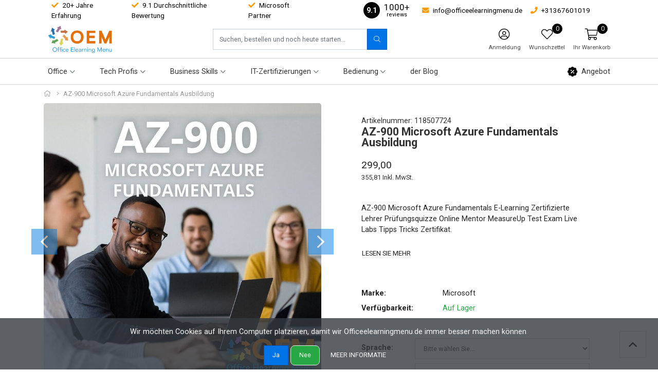

--- FILE ---
content_type: text/html;charset=utf-8
request_url: https://www.officeelearningmenu.de/az-900-microsoft-azure-ausbildung.html
body_size: 21901
content:


    
    <!DOCTYPE html>
<html lang="de" class="">

<head>

    <meta charset="utf-8"/>
<!-- [START] 'blocks/head.rain' -->
<!--

  (c) 2008-2026 Lightspeed Netherlands B.V.
  http://www.lightspeedhq.com
  Generated: 04-01-2026 @ 05:15:13

-->
<link rel="canonical" href="https://www.officeelearningmenu.de/az-900-microsoft-azure-ausbildung.html"/>
<link rel="alternate" href="https://www.officeelearningmenu.de/index.rss" type="application/rss+xml" title="Neue Produkte"/>
<link href="https://cdn.webshopapp.com/assets/cookielaw.css?2025-02-20" rel="stylesheet" type="text/css"/>
<meta name="robots" content="noodp,noydir"/>
<meta name="google-site-verification" content="3SXO3Z0A_rTFLcpG_3q94vyKtRaW-oVcvRVIbmNw07g"/>
<meta property="og:url" content="https://www.officeelearningmenu.de/az-900-microsoft-azure-ausbildung.html?source=facebook"/>
<meta property="og:site_name" content="OEM Office Elearning Menu"/>
<meta property="og:title" content="AZ-900 Microsoft Azure Fundamentals Ausbildung"/>
<meta property="og:description" content="Das beste AZ-900 Microsoft Azure Fundamentals E-Learning Online Ausbildung Zertifizierte Lehrer Prüfungsquiz mit Teilnahmezertifikat."/>
<meta property="og:image" content="https://cdn.webshopapp.com/shops/239195/files/475571469/microsoft-az-900-microsoft-azure-fundamentals-ausb.jpg"/>
<!--[if lt IE 9]>
<script src="https://cdn.webshopapp.com/assets/html5shiv.js?2025-02-20"></script>
<![endif]-->
<!-- [END] 'blocks/head.rain' -->

    <meta http-equiv="X-UA-Compatible" content="IE=edge">
    <meta name="viewport" content="width=device-width, initial-scale=1">
    <title>AZ-900 Microsoft Azure Fundamentals Ausbildung - OEM Office Elearning Menu</title>
    <meta name="description" content="Das beste AZ-900 Microsoft Azure Fundamentals E-Learning Online Ausbildung Zertifizierte Lehrer Prüfungsquiz mit Teilnahmezertifikat."/>
    <meta name="keywords" content="E-Learning, AZ-900 Microsoft Azure Fundamentals, AZ-900, Online, Schulung, Kurs"/>
    <meta name="apple-mobile-web-app-capable" content="yes">
    <meta name="apple-mobile-web-app-status-bar-style" content="black">
    <link rel="icon" type="image/x-icon" href="https://cdn.webshopapp.com/shops/239195/themes/180544/v/1542731/assets/favicon.png?20221025141804">

        <link rel="preload" as="font" type="font/woff2" crossorigin href="https://cdn.webshopapp.com/shops/239195/themes/180544/assets/fa-light-300.woff2?20251211143600"/>
    <link rel="preload" as="font" type="font/woff2" crossorigin href="https://cdn.webshopapp.com/shops/239195/themes/180544/assets/fa-regular-400.woff2?20251211143600"/>
    <link rel="preload" as="font" type="font/woff2" crossorigin href="https://cdn.webshopapp.com/shops/239195/themes/180544/assets/fa-solid-900.woff2?20251211143600"/>
    <link rel="preload" as="font" type="font/woff2" crossorigin href="https://cdn.webshopapp.com/shops/239195/themes/180544/assets/fa-brands-400.woff2?20251211143600"/>

    <style>

        @font-face {
            font-family: 'Font Awesome 5 Pro';
            font-style: normal;
            font-weight: 300;
            font-display: swap;
            src: url('https://cdn.webshopapp.com/shops/239195/themes/180544/assets/fa-light-300.woff2?20251211143600') format('woff2');
        }

        @font-face {
            font-family: 'Font Awesome 5 Pro';
            font-style: normal;
            font-weight: 400;
            font-display: swap;
            src: url('https://cdn.webshopapp.com/shops/239195/themes/180544/assets/fa-regular-400.woff2?20251211143600') format('woff2');
        }

        @font-face {
            font-family: 'Font Awesome 5 Pro';
            font-style: normal;
            font-weight: 900;
            font-display: swap;
            src: url('https://cdn.webshopapp.com/shops/239195/themes/180544/assets/fa-solid-900.woff2?20251211143600') format('woff2');
        }

        @font-face {
            font-family: 'Font Awesome 5 Brands';
            font-style: normal;
            font-weight: normal;
            font-display: swap;
            src: url('https://cdn.webshopapp.com/shops/239195/themes/180544/assets/fa-brands-400.woff2?20251211143600') format('woff2');
        }

        body {
                    margin-top: 0 !important;
                }
    </style>

    <link rel="preload" href="https://cdn.webshopapp.com/shops/239195/themes/180544/assets/css-preload.css?20251211143600" as="style">
    

        <link rel="stylesheet" href="https://cdn.webshopapp.com/assets/gui-responsive-2-0.css?2025-02-20" media="none" onload="if(media!='all')media='all'">
        <link rel="stylesheet" href="https://cdn.webshopapp.com/assets/gui-2-0.css?2025-02-20" media="none" onload="if(media!='all')media='all'">

    
    <link href="https://fonts.googleapis.com/css2?family=Roboto:ital,wght@0,300;0,400;0,700;1,300;1,400;1,700&family=Roboto:ital,wght@0,300;0,400;0,700;1,300;1,400;1,700&display=swap" rel="stylesheet">

    

    
            <link rel="stylesheet" href="https://cdn.webshopapp.com/shops/239195/themes/180544/assets/css-owl-carousel-min.css?20251211143600?v=1.46" media="none" onload="if(media!='all')media='all'">

            <link rel="stylesheet" href="https://cdn.webshopapp.com/shops/239195/themes/180544/assets/css-preload.css?20251211143600">
    <link rel="stylesheet" href="https://cdn.webshopapp.com/shops/239195/themes/180544/assets/css-style.css?20251211143600?v=1.46" >

        <link rel="stylesheet" href="https://cdn.webshopapp.com/shops/239195/themes/180544/assets/settings.css?20251211143600" media="none" onload="if(media!='all')media='all'">
    <link rel="stylesheet" href="https://cdn.webshopapp.com/shops/239195/themes/180544/assets/custom.css?20251211143600" media="none" onload="if(media!='all')media='all'">

<script type="application/ld+json">
{
    "@context": "http://schema.org/",
    "@type": "Organization",
    "url": "https://www.officeelearningmenu.de/",
    "sameAs": [
      "",
    	"https://www.linkedin.com/company/oem-office-elearning-menu/?viewAsMember=true",
    	""
    ],
    "name": "OEM Office Elearning Menu",
    "legalName": "OEM Office Elearning Menu",
    "description": "Das beste AZ-900 Microsoft Azure Fundamentals E-Learning Online Ausbildung Zertifizierte Lehrer Prüfungsquiz mit Teilnahmezertifikat.",
    "logo": "https://cdn.webshopapp.com/shops/239195/themes/180544/assets/logo.svg?20251211143600",
    "image": "https://cdn.webshopapp.com/shops/239195/themes/180544/assets/banner-1.jpg?20251211143600",
    "contactPoint": {
     "@type": "ContactPoint",
     "contactType": "Customer service",
     "telephone": "+31367601019",
     "email": "info@officeelearningmenu.de"
    },
    "address": {
     "@type": "PostalAddress",
     "streetAddress": "",
     "postalCode": "",
     "addressCountry": "NL"
    }
}
</script>	  <script type="application/ld+json">
    {
    "@context": "http://schema.org/",
    "@type": "BreadcrumbList",
            "itemListElement": [
                                {
                  "@type": "ListItem",
                  "position": "0",
                  "item": {
                    "@id": "",
                    "name": "AZ-900 Microsoft Azure Fundamentals Ausbildung"
                  	}
                  }
                 
		              ]}
  </script>
	<script type="application/ld+json">
  {
  "@context": "http://schema.org/",
  "@type": "Product",
  "name": "AZ-900 Microsoft Azure Fundamentals Ausbildung",
   "image": "https://cdn.webshopapp.com/shops/239195/files/475571469/600x600x2/microsoft-az-900-microsoft-azure-fundamentals-ausb.jpg", 	 "description": "AZ-900 Microsoft Azure Fundamentals E-Learning Zertifizierte Lehrer Prüfungsquizze Online Mentor MeasureUp Test Exam Live Labs Tipps Tricks Zertifikat.",    "mpn": "118507724", 	
  	"brand": {
    "@type": "Thing",
		 "image": "475408671", 	 "url": "brands/microsoft", 		"name": "Microsoft"
  },
	
  "offers": {
    "@type": "Offer",
        "itemCondition": "http://schema.org/NewCondition",
     "url" : "https://www.officeelearningmenu.de/az-900-microsoft-azure-ausbildung.html",

                  "availability": "http://schema.org/InStock",
        				"priceCurrency": "EUR",
     	 "price": "299.00"

		}
	      

  }
}
</script>           <script src="https://cdn.webshopapp.com/shops/239195/themes/180544/assets/jquery-1-12-4-min.js?20251211143600?v=1.46"></script>
      <script  src="https://cdn.webshopapp.com/shops/239195/themes/180544/assets/jquery-ui-1-12-4-min.js?20251211143600?v=1.46"></script>
      <script src="https://cdn.webshopapp.com/assets/gui.js?2025-02-20?v=1.46"></script>
      <script src="https://cdn.webshopapp.com/assets/gui-responsive-2-0.js?2025-02-20?v=1.46"></script>
    


</head>
    <body class="template-product layout-clean ">
    <div id="fb-root"></div>

    <!-- [START] 'blocks/body.rain' -->
<script>
(function () {
  var s = document.createElement('script');
  s.type = 'text/javascript';
  s.async = true;
  s.src = 'https://www.officeelearningmenu.de/services/stats/pageview.js?product=118507724&hash=93d3';
  ( document.getElementsByTagName('head')[0] || document.getElementsByTagName('body')[0] ).appendChild(s);
})();
</script>
  <!-- sleak.chat sleakbot embed snippet -->
    <script id="sleakbot" src="https://cdn.sleak.chat/fetchsleakbot.js" chatbot-id="76b6a36e-3fea-4a2d-af1e-6f0dee3f51b4" ></script>
  <div class="wsa-cookielaw">
            Wir benutzen Cookies nur für interne Zwecke um den Webshop zu verbessern. Ist das in Ordnung?
      <a href="https://www.officeelearningmenu.de/cookielaw/optIn/" class="wsa-cookielaw-button wsa-cookielaw-button-green" rel="nofollow" title="Ja">Ja</a>
      <a href="https://www.officeelearningmenu.de/cookielaw/optOut/" class="wsa-cookielaw-button wsa-cookielaw-button-red" rel="nofollow" title="Nein">Nein</a>
      <a href="https://www.officeelearningmenu.de/service/privacy-policy/" class="wsa-cookielaw-link" rel="nofollow" title="Für weitere Informationen beachten Sie bitte unsere Datenschutzerklärung.">Für weitere Informationen beachten Sie bitte unsere Datenschutzerklärung. &raquo;</a>
      </div>
<!-- [END] 'blocks/body.rain' -->

    <div class="row  m-0">

        
        <div class="col-12 col-12 col-md-12 h-md-100 p-0">
            



<div class="navbar navbar-sticky-full flex-column p-0">

            <div class="topbar w-100 d-none d-lg-flex">

            <div class="container h-100">

                <div class="col-12 col-md-6">

                                            <ul class="topbar-usps d-flex flex-row">
                                                                                                <li class="mr-3"><i
                                            class="primary fas fa-check mr-1"></i> 20+ Jahre Erfahrung</li>
                                                                                                                                <li class="mr-3"><i
                                            class="primary fas fa-check mr-1"></i> 9.1 Durchschnittliche Bewertung</li>
                                                                                                                                <li class="mr-3"><i
                                            class="primary fas fa-check mr-1"></i> Microsoft Partner</li>
                                                                                    </ul>
                    
                </div>

                <div class="col-12 col-md-6 d-flex flex-row">

                                        <ul class="d-flex flex-row ml-auto my-auto mr-1 mr-lg-3">

                        
                <li class="mr-3 my-auto">
                    <a target="_blank" href="https://www.springest.de/oem-office-elearning-menu?autosuggest=landing_pages%23index#uebersicht"  class="rating-widget rating-unstyled d-flex my-auto">

                        <div class="rating-element align-items-center d-flex">
                            <span class="m-auto">9.1</span>
                        </div>
                        <div class="d-flex flex-column align-items-center my-auto mx-2">
                            <div class="rating-unstyled-amount">
                                1000+
                            </div>
                            <div class="rating-unstyled-reviews">
                                reviews
                            </div>
                        </div>

                        </a>            </li>

            
                            <li class="mr-3 my-auto">
                    <a href="/cdn-cgi/l/email-protection#92fbfcf4fdd2fdf4f4fbf1f7f7fef7f3e0fcfbfcf5fff7fce7bcf6f7">
                        <i class="primary fas fa-envelope mr-1"></i> <span class="d-none d-lg-inline"><span class="__cf_email__" data-cfemail="d7beb9b1b897b8b1b1beb4b2b2bbb2b6a5b9beb9b0bab2b9a2f9b3b2">[email&#160;protected]</span></span>
                    </a>
                </li>
                                        <li class="mr-3 my-auto">
                    <a href="tel:+31367601019">
                        <i class="primary fas fa-phone mr-1"></i> <span class="d-none d-lg-inline">+31367601019</span>
                    </a>
                </li>
                        </ul>
            

            
        </div>

        </div>
        </div>
    
    <div class="main-header container flex-row py-1 position-relative">

        <button class="navbar-toggle btn btn-secondary d-flex d-lg-none mr-2" data-toggle="collapse" data-target=".navbar-mobile">
            <i class="fal fa-bars"></i>
        </button>

        <a class="d-flex logo-link" href="https://www.officeelearningmenu.de/">
                            <img src="[data-uri]" data-src="https://cdn.webshopapp.com/shops/239195/themes/180544/assets/logo.png?20251211143459"
                     alt="OEM Office Elearning Menu" class="logo d-none d-lg-flex lazy">
                                    <img src="[data-uri]" data-src="https://cdn.webshopapp.com/shops/239195/themes/180544/v/1547697/assets/logo-mobile.png?20221028140643"
                         alt="OEM Office Elearning Menu" class="logo d-flex d-lg-none ml-2 lazy">
                                    </a>

                    <form action="https://www.officeelearningmenu.de/search/" method="get" id="formSearch" class="navbar-search d-none d-lg-flex ml-auto">
                <div class="input-group d-flex flex-row position-relative">
                    <input type="search" id="q" class="form-control search search-input d-flex my-0" name="q"
                           value="" placeholder="Suchen, bestellen und noch heute starten..." autocomplete="off">
                    <input type="hidden" id="sb" name="sb" value="">

                    <button class="btn btn-primary btn-search d-flex my-0" type="submit">
                        <i class="fal fa-search m-auto"></i>
                    </button>

                    <div id="search-autofill" class="search-autofill position-absolute dropdown-menu input-group">
                        <div class="products d-flex flex-column">
                        </div>
                        <div class="more text-center p-1">
                            <a class="btn btn-secondary w-auto" href="">Alle Ergebnisse anzeigen</a>
                        </div>
                    </div>
                </div>

            </form>
        
        
        <div class="d-flex flex-column ml-auto mr-0">

            <nav class="nav navbar-account">

                <ul class="d-flex flex-row justify-content-center">
                                                                <li class="d-none d-md-block">
                            <a class="nav-link d-flex flex-column text-center" href="#" data-toggle="modal"
                               data-target="#loginModal" >
                                <span class="nav-icon mt-1 px-3">
                                <i class="fal fa-user-circle font-size-4"></i>
                                </span>
                                <span class="font-size-0-7 mt-1 d-none d-lg-inline-block">Anmeldung</span>
                            </a>
                        </li>
                                                                <li class="d-none d-md-block">
                            <a class="nav-link d-flex flex-column text-center" href="#"
                               data-toggle="modal" data-target="#loginModal" >
                                <span class="nav-icon mt-1 px-3">
                                <i class="fal fa-heart font-size-4"></i>
                                                                <span id="navbarWishlistAmount" class="rounded-circle wishlist-amount bg-primary">
                                    0
                                </span>
                                </span>
                                <span class="font-size-0-7 mt-1 d-none d-lg-inline-block">Wunschzettel</span>
                            </a>
                        </li>
                                                                <li class="dropdown">
                            <a class="nav-link nav-cart d-flex flex-column text-center" href="#" role="button" data-toggle="dropdown" aria-haspopup="true" aria-expanded="false">

                                <span class="nav-icon mt-1 px-1 px-sm-3">
                                <i class="fal fa-shopping-cart font-size-4"></i>
                                                                <span id="navbarCartAmount" class="rounded-circle cart-amount bg-primary mr-n2 mr-sm-0">
                                    0
                                </span>
                                </span>
                                <span class="font-size-0-7 mt-1 d-none d-lg-inline-block">Ihr Warenkorb</span>
                            </a>

                            <div id="navbarCart" class="dropdown-cart dropdown-menu p-0 navbar-submenu">
                                
<ul>

            <li class="nav-item border-bottom p-2">Ihr Warenkorb ist leer</li>
    </ul>

    <div class="d-flex flex-row border-bottom border-top">
                                    <div class="alert alert-info p-2 m-2 w-100">
                    <i class="fas fa-box mr-2"></i> Kostenlose Lieferung ab Betrag <span
                            class="font-weight-bold">€50,00</span>
                </div>
                        </div>

<div class="d-flex flex-row border-bottom p-2">
    Gesamt exkl. MwSt. €0,00
</div>

<div class="btn-group d-flex p-2 align-items-stretch" role="group" aria-label="Cart Actions">
    <a href="https://www.officeelearningmenu.de/cart/" class="btn btn-primary mr-2"><i class="fal fa-shopping-cart"></i></a>
    <a href="https://www.officeelearningmenu.de/checkout/" class="btn btn-primary flex-grow-1">Kasse</a>
</div>                            </div>
                        </li>
                    
                                    </ul>

            </nav>

        </div>
    </div>

    <div class="navbar-secondary border-top w-100 d-none d-lg-block">

        <div class="navbar-secondary-container container d-flex flex-column h-100">

            <nav class="navbar-nav navbar-horizontal navbar-horizontal-thin d-flex flex-grow-1 flex-row">

                                
                
                    <ul class="font-weight-semibold d-flex flex-row justify-content-center">

                                                    <li class="nav-item dropdown">
                                <a href="https://www.officeelearningmenu.de/office/" class="nav-link dropdown-toggle" role="button" data-hover="dropdown"
                                   aria-haspopup="true" aria-expanded="false">
                                    Office
                                </a>
                                                                        
                                            <ul class="navbar-submenu navbar-submenu-1">
                                                            <li class="nav-item navbar-has-submenu">
                                    <a class="nav-link" href="https://www.officeelearningmenu.de/office/office-totalpaket/">Office Totalpaket</a>

                                                                            
                                            <ul class="navbar-submenu navbar-submenu-2">
                                                            <li class="nav-item ">
                                    <a class="nav-link" href="https://www.officeelearningmenu.de/office/office-totalpaket/office-365/">Office 365</a>

                                                                            
                                    
                                </li>
                                                            <li class="nav-item ">
                                    <a class="nav-link" href="https://www.officeelearningmenu.de/office/office-totalpaket/office-2019/">Office 2019</a>

                                                                            
                                    
                                </li>
                                                    </ul>
                                    
                                </li>
                                                            <li class="nav-item ">
                                    <a class="nav-link" href="https://www.officeelearningmenu.de/office/microsoft-office-365/">Microsoft Office 365</a>

                                                                            
                                    
                                </li>
                                                            <li class="nav-item ">
                                    <a class="nav-link" href="https://www.officeelearningmenu.de/office/scorm-e-learning-microsoft-365/">SCORM E-Learning Microsoft 365</a>

                                                                            
                                    
                                </li>
                                                            <li class="nav-item navbar-has-submenu">
                                    <a class="nav-link" href="https://www.officeelearningmenu.de/office/microsoft-excel/">Microsoft Excel</a>

                                                                            
                                            <ul class="navbar-submenu navbar-submenu-2">
                                                            <li class="nav-item ">
                                    <a class="nav-link" href="https://www.officeelearningmenu.de/office/microsoft-excel/excel-365/">Excel 365</a>

                                                                            
                                    
                                </li>
                                                            <li class="nav-item ">
                                    <a class="nav-link" href="https://www.officeelearningmenu.de/office/microsoft-excel/excel-2021/">Excel 2021</a>

                                                                            
                                    
                                </li>
                                                            <li class="nav-item ">
                                    <a class="nav-link" href="https://www.officeelearningmenu.de/office/microsoft-excel/excel-2019/">Excel 2019</a>

                                                                            
                                    
                                </li>
                                                    </ul>
                                    
                                </li>
                                                            <li class="nav-item navbar-has-submenu">
                                    <a class="nav-link" href="https://www.officeelearningmenu.de/office/microsoft-word/">Microsoft Word</a>

                                                                            
                                            <ul class="navbar-submenu navbar-submenu-2">
                                                            <li class="nav-item ">
                                    <a class="nav-link" href="https://www.officeelearningmenu.de/office/microsoft-word/word-365/">Word 365</a>

                                                                            
                                    
                                </li>
                                                            <li class="nav-item ">
                                    <a class="nav-link" href="https://www.officeelearningmenu.de/office/microsoft-word/word-2019/">Word 2019</a>

                                                                            
                                    
                                </li>
                                                    </ul>
                                    
                                </li>
                                                            <li class="nav-item navbar-has-submenu">
                                    <a class="nav-link" href="https://www.officeelearningmenu.de/office/microsoft-powerpoint/">Microsoft PowerPoint</a>

                                                                            
                                            <ul class="navbar-submenu navbar-submenu-2">
                                                            <li class="nav-item ">
                                    <a class="nav-link" href="https://www.officeelearningmenu.de/office/microsoft-powerpoint/powerpoint-365/">PowerPoint 365</a>

                                                                            
                                    
                                </li>
                                                            <li class="nav-item ">
                                    <a class="nav-link" href="https://www.officeelearningmenu.de/office/microsoft-powerpoint/powerpoint-2019/">PowerPoint 2019</a>

                                                                            
                                    
                                </li>
                                                    </ul>
                                    
                                </li>
                                                            <li class="nav-item navbar-has-submenu">
                                    <a class="nav-link" href="https://www.officeelearningmenu.de/office/microsoft-outlook/">Microsoft Outlook</a>

                                                                            
                                            <ul class="navbar-submenu navbar-submenu-2">
                                                            <li class="nav-item ">
                                    <a class="nav-link" href="https://www.officeelearningmenu.de/office/microsoft-outlook/outlook-365/">Outlook 365</a>

                                                                            
                                    
                                </li>
                                                            <li class="nav-item ">
                                    <a class="nav-link" href="https://www.officeelearningmenu.de/office/microsoft-outlook/outlook-2019/">Outlook 2019</a>

                                                                            
                                    
                                </li>
                                                    </ul>
                                    
                                </li>
                                                            <li class="nav-item ">
                                    <a class="nav-link" href="https://www.officeelearningmenu.de/office/microsoft-teams/">Microsoft Teams</a>

                                                                            
                                    
                                </li>
                                                            <li class="nav-item ">
                                    <a class="nav-link" href="https://www.officeelearningmenu.de/office/preisliste/">Preisliste</a>

                                                                            
                                    
                                </li>
                                                    </ul>
                                    
                            </li>
                                                    <li class="nav-item dropdown">
                                <a href="https://www.officeelearningmenu.de/tech-profis/" class="nav-link dropdown-toggle" role="button" data-hover="dropdown"
                                   aria-haspopup="true" aria-expanded="false">
                                    Tech Profis
                                </a>
                                                                        
                                            <ul class="navbar-submenu navbar-submenu-1">
                                                            <li class="nav-item ">
                                    <a class="nav-link" href="https://www.officeelearningmenu.de/tech-profis/software-testing-quality-assurance/">Software Testing & Quality Assurance</a>

                                                                            
                                    
                                </li>
                                                            <li class="nav-item ">
                                    <a class="nav-link" href="https://www.officeelearningmenu.de/tech-profis/microsoft/">Microsoft</a>

                                                                            
                                    
                                </li>
                                                    </ul>
                                    
                            </li>
                                                    <li class="nav-item dropdown">
                                <a href="https://www.officeelearningmenu.de/business-skills/" class="nav-link dropdown-toggle" role="button" data-hover="dropdown"
                                   aria-haspopup="true" aria-expanded="false">
                                    Business Skills
                                </a>
                                                                        
                                            <ul class="navbar-submenu navbar-submenu-1">
                                                            <li class="nav-item ">
                                    <a class="nav-link" href="https://www.officeelearningmenu.de/business-skills/it-service-management/">IT Service Management</a>

                                                                            
                                    
                                </li>
                                                    </ul>
                                    
                            </li>
                                                    <li class="nav-item dropdown">
                                <a href="https://www.officeelearningmenu.de/it-zertifizierungen/" class="nav-link dropdown-toggle" role="button" data-hover="dropdown"
                                   aria-haspopup="true" aria-expanded="false">
                                    IT-Zertifizierungen
                                </a>
                                                                        
                                            <ul class="navbar-submenu navbar-submenu-1">
                                                            <li class="nav-item ">
                                    <a class="nav-link" href="https://www.officeelearningmenu.de/it-zertifizierungen/probepruefung/">Probeprüfung</a>

                                                                            
                                    
                                </li>
                                                            <li class="nav-item ">
                                    <a class="nav-link" href="https://www.officeelearningmenu.de/it-zertifizierungen/zertifizierungspruefung/">Zertifizierungsprüfung</a>

                                                                            
                                    
                                </li>
                                                    </ul>
                                    
                            </li>
                                            </ul>
                                <ul class="font-weight-semibold d-flex flex-row justify-content-center">
                    
                                            <li class="nav-item dropdown">
                            <a href="https://www.officeelearningmenu.de/service/" class="nav-link dropdown-toggle" role="button" data-hover="dropdown" aria-haspopup="true" aria-expanded="false">
                                Bedienung
                            </a>
                            <ul class="navbar-submenu navbar-submenu-2 desktop-service">
                                                                    <li class="nav-item">
                                        <a class="nav-link d-flex" href="https://www.officeelearningmenu.de/service/uber-uns/" title="Uber Uns">
                                            Uber Uns
                                        </a>
                                    </li>
                                                                    <li class="nav-item">
                                        <a class="nav-link d-flex" href="https://www.officeelearningmenu.de/service/" title="Kontakt">
                                            Kontakt
                                        </a>
                                    </li>
                                                                    <li class="nav-item">
                                        <a class="nav-link d-flex" href="https://www.officeelearningmenu.de/service/anmeldung-e-learning/" title="Anmeldung E-learning">
                                            Anmeldung E-learning
                                        </a>
                                    </li>
                                                                    <li class="nav-item">
                                        <a class="nav-link d-flex" href="https://www.officeelearningmenu.de/service/lernportal/" title="Lernportal">
                                            Lernportal
                                        </a>
                                    </li>
                                                                    <li class="nav-item">
                                        <a class="nav-link d-flex" href="https://www.officeelearningmenu.de/service/microsoft-partner/" title="Microsoft Partner">
                                            Microsoft Partner
                                        </a>
                                    </li>
                                                                    <li class="nav-item">
                                        <a class="nav-link d-flex" href="https://www.officeelearningmenu.de/service/kunden-referenzen/" title="Kunden / Referenzen">
                                            Kunden / Referenzen
                                        </a>
                                    </li>
                                                                    <li class="nav-item">
                                        <a class="nav-link d-flex" href="https://www.officeelearningmenu.de/service/welche-microsoft-office-version-habe-ich/" title="Welche Office-Version verwende ich?">
                                            Welche Office-Version verwende ich?
                                        </a>
                                    </li>
                                                                    <li class="nav-item">
                                        <a class="nav-link d-flex" href="https://www.officeelearningmenu.de/service/general-terms-conditions/" title="Allgemeine Geschäftsbedingungen">
                                            Allgemeine Geschäftsbedingungen
                                        </a>
                                    </li>
                                                                    <li class="nav-item">
                                        <a class="nav-link d-flex" href="https://www.officeelearningmenu.de/service/about/" title="Impressum">
                                            Impressum
                                        </a>
                                    </li>
                                                                    <li class="nav-item">
                                        <a class="nav-link d-flex" href="https://www.officeelearningmenu.de/service/disclaimer/" title="Widerrufsbelehrung">
                                            Widerrufsbelehrung
                                        </a>
                                    </li>
                                                                    <li class="nav-item">
                                        <a class="nav-link d-flex" href="https://www.officeelearningmenu.de/service/privacy-policy/" title="Datenschutzerklärung">
                                            Datenschutzerklärung
                                        </a>
                                    </li>
                                                                    <li class="nav-item">
                                        <a class="nav-link d-flex" href="https://www.officeelearningmenu.de/service/payment-methods/" title="Zahlungsarten">
                                            Zahlungsarten
                                        </a>
                                    </li>
                                                                    <li class="nav-item">
                                        <a class="nav-link d-flex" href="https://www.officeelearningmenu.de/sitemap/" title="Sitemap">
                                            Sitemap
                                        </a>
                                    </li>
                                                                    <li class="nav-item">
                                        <a class="nav-link d-flex" href="https://www.officeelearningmenu.de/service/ict-trainingen/" title="ICT trainingen">
                                            ICT trainingen
                                        </a>
                                    </li>
                                                                    <li class="nav-item">
                                        <a class="nav-link d-flex" href="https://www.officeelearningmenu.de/service/graham-hulsebos-verkaufstraining/" title="Verkaufstraining - Sales training">
                                            Verkaufstraining - Sales training
                                        </a>
                                    </li>
                                                                    <li class="nav-item">
                                        <a class="nav-link d-flex" href="https://www.officeelearningmenu.de/service/partner-website-niederlande/" title="OEM-Kurse Die Niederlande">
                                            OEM-Kurse Die Niederlande
                                        </a>
                                    </li>
                                                                    <li class="nav-item">
                                        <a class="nav-link d-flex" href="https://www.officeelearningmenu.de/service/partner-website-oem-office-elearning-menu-kurse-ni/" title="OEM-Kurse Die Niederlande UK">
                                            OEM-Kurse Die Niederlande UK
                                        </a>
                                    </li>
                                                            </ul>
                        </li>
                    
                    
                                                                        <li class="nav-item">
                                <a href="https://www.officeelearningmenu.de/blogs/der-blog/" class="nav-link" title="der Blog">
                                    der Blog
                                </a>
                            </li>
                                                            </ul>

                                    <ul class="font-weight-semibold d-flex flex-row justify-content-center ml-auto">
                        <li class="nav-item">
                            <a href="https://www.officeelearningmenu.de/sale/" class="nav-link">
                                <i class="fas fa-badge-percent my-auto mr-2 font-size-2 primary"></i> Angebot
                            </a>
                        </li>
                    </ul>
                
            </nav>

        </div>

    </div>

    <div class="navbar-mobile navbar-mobile-light collapse shadow">

        <div class="d-flex flex-row">
            <button class="navbar-toggle btn btn-secondary d-flex mb-auto mt-2 ml-2 mr-auto" data-toggle="collapse" data-target=".navbar-mobile">
                <i class="fal fa-times"></i>
            </button>

                            <a class="nav-link text-center d-flex flex-column p-3" href="#" data-toggle="modal"
                   data-target="#loginModal" >
                    <i class="fal fa-user-circle font-size-4"></i>
                    <span class="font-size-0-8 mt-1 text-muted">Anmeldung</span>
                </a>
                                        <a class="nav-link text-center d-flex flex-column p-3" href="#"
                   data-toggle="modal"
                   data-target="#loginModal" >
                    <i class="fal fa-heart font-size-4"></i>
                    <span class="font-size-0-8 mt-1 text-muted">Wunschzettel</span>
                </a>
                    </div>

        <div class="p-2">
            <form action="https://www.officeelearningmenu.de/search/" method="get" id="formSearchMobile" class="d-flex flex-row">
                <input type="hidden" id="sb" name="sb" value="">
                <input class="form-control form-control-btn flex-grow-1 my-0" name="q" value=""
                       placeholder="Suchen, bestellen und noch heute starten..." autocomplete="off">
                <button type="submit" class="btn btn-primary d-flex"><i class="fal fa-search"></i></button>
            </form>
        </div>

        <nav class="navbar-nav d-flex flex-column">

                            <ul class="font-weight-semibold d-flex flex-column">
                    <li class="nav-item">
                        <a href="https://www.officeelearningmenu.de/sale/" class="nav-link font-weight-bold">
                            <i class="fas fa-badge-percent my-auto mr-2 font-size-2 primary"></i> Angebot
                        </a>
                    </li>
                </ul>
            
            <ul class="font-weight-semibold d-flex flex-column mobile-submenu">

                
                    
                        <li class="nav-item mobile-has-submenu">
                            <a class="nav-link" href="https://www.officeelearningmenu.de/office/">Office
                                 <span class="btn-link btn-toggle" data-toggle="collapse" data-target=".mobile-submenu-5622767"><i
                                            class="fal fa-angle-down fa-2x my-auto text-muted"></i></span>                            </a>

                                                            <ul class="mobile-submenu mobile-submenu mobile-submenu-5622767 collapse">
                                                                            <li class="nav-item">
                                            <a class="nav-link" href="https://www.officeelearningmenu.de/office/office-totalpaket/">Office Totalpaket
                                                 <span class="btn-link btn-toggle" data-toggle="collapse" data-target=".mobile-submenu-5990933"><i
                                                            class="fal fa-angle-down fa-2x my-auto text-muted"></i></span>                                            </a>
                                                                                            <ul class="mobile-submenu mobile-submenu mobile-submenu-5990933 collapse">
                                                                                                            <li class="nav-item">
                                                            <a class="nav-link" href="https://www.officeelearningmenu.de/office/office-totalpaket/office-365/">Office 365
                                                                                                                            </a>
                                                                                                                    </li>
                                                                                                            <li class="nav-item">
                                                            <a class="nav-link" href="https://www.officeelearningmenu.de/office/office-totalpaket/office-2019/">Office 2019
                                                                                                                            </a>
                                                                                                                    </li>
                                                                                                    </ul>
                                                                                    </li>
                                                                            <li class="nav-item">
                                            <a class="nav-link" href="https://www.officeelearningmenu.de/office/microsoft-office-365/">Microsoft Office 365
                                                                                            </a>
                                                                                    </li>
                                                                            <li class="nav-item">
                                            <a class="nav-link" href="https://www.officeelearningmenu.de/office/scorm-e-learning-microsoft-365/">SCORM E-Learning Microsoft 365
                                                                                            </a>
                                                                                    </li>
                                                                            <li class="nav-item">
                                            <a class="nav-link" href="https://www.officeelearningmenu.de/office/microsoft-excel/">Microsoft Excel
                                                 <span class="btn-link btn-toggle" data-toggle="collapse" data-target=".mobile-submenu-5622791"><i
                                                            class="fal fa-angle-down fa-2x my-auto text-muted"></i></span>                                            </a>
                                                                                            <ul class="mobile-submenu mobile-submenu mobile-submenu-5622791 collapse">
                                                                                                            <li class="nav-item">
                                                            <a class="nav-link" href="https://www.officeelearningmenu.de/office/microsoft-excel/excel-365/">Excel 365
                                                                                                                            </a>
                                                                                                                    </li>
                                                                                                            <li class="nav-item">
                                                            <a class="nav-link" href="https://www.officeelearningmenu.de/office/microsoft-excel/excel-2021/">Excel 2021
                                                                                                                            </a>
                                                                                                                    </li>
                                                                                                            <li class="nav-item">
                                                            <a class="nav-link" href="https://www.officeelearningmenu.de/office/microsoft-excel/excel-2019/">Excel 2019
                                                                                                                            </a>
                                                                                                                    </li>
                                                                                                    </ul>
                                                                                    </li>
                                                                            <li class="nav-item">
                                            <a class="nav-link" href="https://www.officeelearningmenu.de/office/microsoft-word/">Microsoft Word
                                                 <span class="btn-link btn-toggle" data-toggle="collapse" data-target=".mobile-submenu-5622797"><i
                                                            class="fal fa-angle-down fa-2x my-auto text-muted"></i></span>                                            </a>
                                                                                            <ul class="mobile-submenu mobile-submenu mobile-submenu-5622797 collapse">
                                                                                                            <li class="nav-item">
                                                            <a class="nav-link" href="https://www.officeelearningmenu.de/office/microsoft-word/word-365/">Word 365
                                                                                                                            </a>
                                                                                                                    </li>
                                                                                                            <li class="nav-item">
                                                            <a class="nav-link" href="https://www.officeelearningmenu.de/office/microsoft-word/word-2019/">Word 2019
                                                                                                                            </a>
                                                                                                                    </li>
                                                                                                    </ul>
                                                                                    </li>
                                                                            <li class="nav-item">
                                            <a class="nav-link" href="https://www.officeelearningmenu.de/office/microsoft-powerpoint/">Microsoft PowerPoint
                                                 <span class="btn-link btn-toggle" data-toggle="collapse" data-target=".mobile-submenu-5622803"><i
                                                            class="fal fa-angle-down fa-2x my-auto text-muted"></i></span>                                            </a>
                                                                                            <ul class="mobile-submenu mobile-submenu mobile-submenu-5622803 collapse">
                                                                                                            <li class="nav-item">
                                                            <a class="nav-link" href="https://www.officeelearningmenu.de/office/microsoft-powerpoint/powerpoint-365/">PowerPoint 365
                                                                                                                            </a>
                                                                                                                    </li>
                                                                                                            <li class="nav-item">
                                                            <a class="nav-link" href="https://www.officeelearningmenu.de/office/microsoft-powerpoint/powerpoint-2019/">PowerPoint 2019
                                                                                                                            </a>
                                                                                                                    </li>
                                                                                                    </ul>
                                                                                    </li>
                                                                            <li class="nav-item">
                                            <a class="nav-link" href="https://www.officeelearningmenu.de/office/microsoft-outlook/">Microsoft Outlook
                                                 <span class="btn-link btn-toggle" data-toggle="collapse" data-target=".mobile-submenu-5622800"><i
                                                            class="fal fa-angle-down fa-2x my-auto text-muted"></i></span>                                            </a>
                                                                                            <ul class="mobile-submenu mobile-submenu mobile-submenu-5622800 collapse">
                                                                                                            <li class="nav-item">
                                                            <a class="nav-link" href="https://www.officeelearningmenu.de/office/microsoft-outlook/outlook-365/">Outlook 365
                                                                                                                            </a>
                                                                                                                    </li>
                                                                                                            <li class="nav-item">
                                                            <a class="nav-link" href="https://www.officeelearningmenu.de/office/microsoft-outlook/outlook-2019/">Outlook 2019
                                                                                                                            </a>
                                                                                                                    </li>
                                                                                                    </ul>
                                                                                    </li>
                                                                            <li class="nav-item">
                                            <a class="nav-link" href="https://www.officeelearningmenu.de/office/microsoft-teams/">Microsoft Teams
                                                                                            </a>
                                                                                    </li>
                                                                            <li class="nav-item">
                                            <a class="nav-link" href="https://www.officeelearningmenu.de/office/preisliste/">Preisliste
                                                                                            </a>
                                                                                    </li>
                                                                    </ul>
                                                    </li>
                    
                        <li class="nav-item mobile-has-submenu">
                            <a class="nav-link" href="https://www.officeelearningmenu.de/tech-profis/">Tech Profis
                                 <span class="btn-link btn-toggle" data-toggle="collapse" data-target=".mobile-submenu-5622770"><i
                                            class="fal fa-angle-down fa-2x my-auto text-muted"></i></span>                            </a>

                                                            <ul class="mobile-submenu mobile-submenu mobile-submenu-5622770 collapse">
                                                                            <li class="nav-item">
                                            <a class="nav-link" href="https://www.officeelearningmenu.de/tech-profis/software-testing-quality-assurance/">Software Testing & Quality Assurance
                                                                                            </a>
                                                                                    </li>
                                                                            <li class="nav-item">
                                            <a class="nav-link" href="https://www.officeelearningmenu.de/tech-profis/microsoft/">Microsoft
                                                                                            </a>
                                                                                    </li>
                                                                    </ul>
                                                    </li>
                    
                        <li class="nav-item mobile-has-submenu">
                            <a class="nav-link" href="https://www.officeelearningmenu.de/business-skills/">Business Skills
                                 <span class="btn-link btn-toggle" data-toggle="collapse" data-target=".mobile-submenu-12842737"><i
                                            class="fal fa-angle-down fa-2x my-auto text-muted"></i></span>                            </a>

                                                            <ul class="mobile-submenu mobile-submenu mobile-submenu-12842737 collapse">
                                                                            <li class="nav-item">
                                            <a class="nav-link" href="https://www.officeelearningmenu.de/business-skills/it-service-management/">IT Service Management
                                                                                            </a>
                                                                                    </li>
                                                                    </ul>
                                                    </li>
                    
                        <li class="nav-item mobile-has-submenu">
                            <a class="nav-link" href="https://www.officeelearningmenu.de/it-zertifizierungen/">IT-Zertifizierungen
                                 <span class="btn-link btn-toggle" data-toggle="collapse" data-target=".mobile-submenu-12852793"><i
                                            class="fal fa-angle-down fa-2x my-auto text-muted"></i></span>                            </a>

                                                            <ul class="mobile-submenu mobile-submenu mobile-submenu-12852793 collapse">
                                                                            <li class="nav-item">
                                            <a class="nav-link" href="https://www.officeelearningmenu.de/it-zertifizierungen/probepruefung/">Probeprüfung
                                                                                            </a>
                                                                                    </li>
                                                                            <li class="nav-item">
                                            <a class="nav-link" href="https://www.officeelearningmenu.de/it-zertifizierungen/zertifizierungspruefung/">Zertifizierungsprüfung
                                                                                            </a>
                                                                                    </li>
                                                                    </ul>
                                                    </li>
                    
                            </ul>

            
            <ul class="font-weight-semibold d-flex flex-column mobile-submenu">

                
                                    <li class="nav-item">
                        <a href="https://www.officeelearningmenu.de/service/" class="nav-link">
                            Service
                            <span class="btn-link btn-toggle" data-toggle="collapse" data-target=".mobile-service"><i class="fal fa-angle-down fa-2x my-auto text-muted"></i></span>
                        </a>
                        <ul class="mobile-submenu mobile-submenu mobile-service collapse">
                                                            <li class="nav-item">
                                    <a href="https://www.officeelearningmenu.de/service/uber-uns/" title="Uber Uns"  class="nav-link">
                                        Uber Uns
                                    </a>
                                </li>
                                                            <li class="nav-item">
                                    <a href="https://www.officeelearningmenu.de/service/" title="Kontakt"  class="nav-link">
                                        Kontakt
                                    </a>
                                </li>
                                                            <li class="nav-item">
                                    <a href="https://www.officeelearningmenu.de/service/anmeldung-e-learning/" title="Anmeldung E-learning"  class="nav-link">
                                        Anmeldung E-learning
                                    </a>
                                </li>
                                                            <li class="nav-item">
                                    <a href="https://www.officeelearningmenu.de/service/lernportal/" title="Lernportal"  class="nav-link">
                                        Lernportal
                                    </a>
                                </li>
                                                            <li class="nav-item">
                                    <a href="https://www.officeelearningmenu.de/service/microsoft-partner/" title="Microsoft Partner"  class="nav-link">
                                        Microsoft Partner
                                    </a>
                                </li>
                                                            <li class="nav-item">
                                    <a href="https://www.officeelearningmenu.de/service/kunden-referenzen/" title="Kunden / Referenzen"  class="nav-link">
                                        Kunden / Referenzen
                                    </a>
                                </li>
                                                            <li class="nav-item">
                                    <a href="https://www.officeelearningmenu.de/service/welche-microsoft-office-version-habe-ich/" title="Welche Office-Version verwende ich?"  class="nav-link">
                                        Welche Office-Version verwende ich?
                                    </a>
                                </li>
                                                            <li class="nav-item">
                                    <a href="https://www.officeelearningmenu.de/service/general-terms-conditions/" title="Allgemeine Geschäftsbedingungen"  class="nav-link">
                                        Allgemeine Geschäftsbedingungen
                                    </a>
                                </li>
                                                            <li class="nav-item">
                                    <a href="https://www.officeelearningmenu.de/service/about/" title="Impressum"  class="nav-link">
                                        Impressum
                                    </a>
                                </li>
                                                            <li class="nav-item">
                                    <a href="https://www.officeelearningmenu.de/service/disclaimer/" title="Widerrufsbelehrung"  class="nav-link">
                                        Widerrufsbelehrung
                                    </a>
                                </li>
                                                            <li class="nav-item">
                                    <a href="https://www.officeelearningmenu.de/service/privacy-policy/" title="Datenschutzerklärung"  class="nav-link">
                                        Datenschutzerklärung
                                    </a>
                                </li>
                                                            <li class="nav-item">
                                    <a href="https://www.officeelearningmenu.de/service/payment-methods/" title="Zahlungsarten"  class="nav-link">
                                        Zahlungsarten
                                    </a>
                                </li>
                                                            <li class="nav-item">
                                    <a href="https://www.officeelearningmenu.de/sitemap/" title="Sitemap"  class="nav-link">
                                        Sitemap
                                    </a>
                                </li>
                                                            <li class="nav-item">
                                    <a href="https://www.officeelearningmenu.de/service/ict-trainingen/" title="ICT trainingen"  class="nav-link">
                                        ICT trainingen
                                    </a>
                                </li>
                                                            <li class="nav-item">
                                    <a href="https://www.officeelearningmenu.de/service/graham-hulsebos-verkaufstraining/" title="Verkaufstraining - Sales training"  class="nav-link">
                                        Verkaufstraining - Sales training
                                    </a>
                                </li>
                                                            <li class="nav-item">
                                    <a href="https://www.officeelearningmenu.de/service/partner-website-niederlande/" title="OEM-Kurse Die Niederlande"  class="nav-link">
                                        OEM-Kurse Die Niederlande
                                    </a>
                                </li>
                                                            <li class="nav-item">
                                    <a href="https://www.officeelearningmenu.de/service/partner-website-oem-office-elearning-menu-kurse-ni/" title="OEM-Kurse Die Niederlande UK"  class="nav-link">
                                        OEM-Kurse Die Niederlande UK
                                    </a>
                                </li>
                                                    </ul>
                    </li>
                
                
                                                            <li class="nav-item">
                            <a href="https://www.officeelearningmenu.de/blogs/der-blog/" class="nav-link" title="der Blog">
                                der Blog
                            </a>
                        </li>
                                                </ul>

        </nav>
    </div>

    <div class="navbar-mobile-background" data-toggle="collapse" data-target=".navbar-mobile"></div>
    </div>



        </div>

        <main id="main"
              class="main col-12  p-0">

                        
                        
                
    
            <div class="container ">
            <nav aria-label="breadcrumb" class="breadcrumb-container py-2 ">
                <ol class="d-inline-block mb-0">
                    <li><a href="https://www.officeelearningmenu.de/"><i class="fal fa-home"></i></a></li>

                                                                        <li aria-current="page"><span>AZ-900 Microsoft Azure Fundamentals Ausbildung</span></li>
                                                            </ol>
            </nav>
        </div>
    
                      		            		  
                                            
    
<div class="container">
    <article class="row">

        <div class="col-lg-12 col-12 product-container">
            <div class="row">

                                                                                                        <div class="col-12 col-lg-6 mb-3 mb-lg-5  flex-column">

                    <div class="product-title-sm d-lg-none mb-3">

                        
                                                    <div class="d-flex text-muted">
                                                                    <span class="mr-123">Artikelnummer: 118507724 </span>
                                                                                                                            </div>
                        
                        <header>
                            <h1 class="h4 mb-1 product-name">AZ-900 Microsoft Azure Fundamentals Ausbildung</h1>
                        </header>

                    </div>

                    <div class="product-image-container h-100 outer element position-relative">

                        
                        
                                                            <div class="product-carousel-extended d-flex flex-column justify-content-around">
                                    <div class="d-flex product-carousel-main position-relative flex-grow-1">
                                        <div class="owl-carousel carousel-product">
                                                                                            <img src="https://cdn.webshopapp.com/shops/239195/files/475571469/800x800x1/microsoft-az-900-microsoft-azure-fundamentals-ausb.jpg"
                                                     alt="AZ-900 Microsoft Azure Fundamentals Ausbildung">
                                                                                            <img src="https://cdn.webshopapp.com/shops/239195/files/357964167/800x800x1/microsoft-az-900-microsoft-azure-fundamentals-ausb.jpg"
                                                     alt="AZ-900 Microsoft Azure Fundamentals Ausbildung">
                                                                                            <img src="https://cdn.webshopapp.com/shops/239195/files/357964168/800x800x1/microsoft-az-900-microsoft-azure-fundamentals-ausb.jpg"
                                                     alt="AZ-900 Microsoft Azure Fundamentals Ausbildung">
                                                                                                                                        <iframe style="width: 100%;" width="560" height="400" src="https://www.youtube.com/embed/MjTN0AoSauI" frameborder="0" allow="accelerometer; autoplay; clipboard-write; encrypted-media; gyroscope; picture-in-picture" allowfullscreen></iframe>
                                                                                    </div>
                                                                            </div>
                                    <div class="d-flex flex-row owl-carousel product-carousel-bottombar owl-carousel row no-gutters mt-3">
                                                                                    <a href="javascript:;" class="product-carousel-thumbnail mr-2">
                                                <img src="https://cdn.webshopapp.com/shops/239195/files/475571469/150x150x1/microsoft-az-900-microsoft-azure-fundamentals-ausb.jpg">
                                            </a>
                                                                                    <a href="javascript:;" class="product-carousel-thumbnail mr-2">
                                                <img src="https://cdn.webshopapp.com/shops/239195/files/357964167/150x150x1/microsoft-az-900-microsoft-azure-fundamentals-ausb.jpg">
                                            </a>
                                                                                    <a href="javascript:;" class="product-carousel-thumbnail mr-2">
                                                <img src="https://cdn.webshopapp.com/shops/239195/files/357964168/150x150x1/microsoft-az-900-microsoft-azure-fundamentals-ausb.jpg">
                                            </a>
                                        
                                                                                    <a href="javascript:;" class="product-carousel-thumbnail mr-2">
                                                <img src="https://cdn.webshopapp.com/shops/239195/themes/180544/assets/img-video-ph.png?20251211143600">
                                            </a>
                                                                            </div>
                                </div>
                                                    
                    </div>
                </div>

                <div class="col-12 col-lg-6 d-flex mb-5">

                    <div class="incart-container max-width-100 flex-grow-1 d-flex flex-column px-xl-5 pb-2 pt-lg-4 px-lg-4 pt-3">


                        <div class="product-title-lg d-none d-lg-block mb-3">

                            
                                                            <div class="d-flex text-muted">
                                                                            <span class="mr-1">Artikelnummer: 118507724 </span>
                                                                                                                                            </div>
                            
                            <header>
                                <h1 class="h4 mb-1 product-name">AZ-900 Microsoft Azure Fundamentals Ausbildung</h1>
                            </header>
                        </div>

                                                    <div class="product-price font-size-2 mb-3">
                                                                
                                
                                <span class="price ">
                                                                        299,00
                                                                      </span>

                                                                    <span class="price-tax d-block font-size-0-8 text-muted">
                                                                                355,81 Inkl. MwSt.
                                    </span>
                                

                                
                                
                                                            </div>
                        
                        
                                                                            <div class="short-desc my-4">
                                <p>
                                    AZ-900 Microsoft Azure Fundamentals E-Learning Zertifizierte Lehrer Prüfungsquizze Online Mentor MeasureUp Test Exam Live Labs Tipps Tricks Zertifikat.
                                </p>
                                                                    <a class="btn btn-link px-0 product-info read-more-product" href='#product-info'>Lesen Sie mehr</a>
                                                            </div>
                        


                        
                        <div class="detail-info my-3 my-lg-4">
                                                            <div class="stock-info in-stock">
                                    <dl class="row mb-0 discounts">

                                        <dt class="col-12 col-sm-3 col-lg-12 col-xl-4 col-xxl-3">
                                            Marke:
                                        </dt>

                                        <dd class="col-12 col-sm-9 col-lg-12 col-xl-8 col-xxl-9">
                                            <a href="https://www.officeelearningmenu.de/brands/microsoft/" title="Microsoft">
                                                Microsoft
                                            </a>
                                        </dd>

                                    </dl>
                                </div>
                            
                            
                                                            <div class="stock-info in-stock">
                                    <dl class="row mb-0 availability">

                                        <dt class="col-12 col-sm-3 col-lg-12 col-xl-4 col-xxl-3">
                                            Verfügbarkeit:
                                        </dt>
                                        <dd class="col-12 col-sm-9 col-lg-12 col-xl-8 col-xxl-9">
                                            
                                                                                                    <span class="text-success">Auf Lager</span>
                                                
                                                                                    </dd>

                                    </dl>
                                </div>
                            
                                                    </div>

                        <form action="https://www.officeelearningmenu.de/cart/add/237378589/" id="product_configure_form" class="mt-3" method="post">

                            
                                                                    <input type="hidden" name="bundle_id" id="product_configure_bundle_id" value="">
<div class="product-configure">
  <div class="product-configure-custom" role="region" aria-label="Product configurations">
    <div class="product-configure-custom-option" >
      <label for="product_configure_custom_8796786" id="gui-product-custom-field-title-8796786">Sprache:</label>
      <select name="custom[8796786]" id="product_configure_custom_8796786">
        <option value=""  selected="selected">Bitte wählen Sie...</option>
        <option value="75956081">Englisch</option>
      </select>
      <div class="product-configure-clear"></div>
    </div>
    <div class="product-configure-custom-option" >
      <label for="product_configure_custom_8796783" id="gui-product-custom-field-title-8796783">Name des Teilnehmers (Bei mehreren Personen kontaktieren wir Sie persönlich.):</label>
      <input type="text" name="custom[8796783]" id="product_configure_custom_8796783" value=""  maxlength="100"/>
      <div class="product-configure-clear"></div>
    </div>
    <div class="product-configure-custom-option" >
      <label for="product_configure_custom_8796784" id="gui-product-custom-field-title-8796784">E-Mail Teilnehmer:</label>
      <input type="text" name="custom[8796784]" id="product_configure_custom_8796784" value=""  maxlength="100"/>
      <div class="product-configure-clear"></div>
    </div>
    <div class="product-configure-custom-option" >
      <label id="gui-product-custom-field-title-8796782">Startdatum:</label>
      <div class="product-configure-custom-option-item" role="group" aria-labelledby="gui-product-custom-field-title-8796782">
        <div class="product-configure-custom-option-date">
          <select name="custom[8796782][day]" class="product-configure-custom-option-date-day" aria-label="Select a day">
            <option value="">Tag</option>
            <option value="1">01</option>
            <option value="2">02</option>
            <option value="3">03</option>
            <option value="4">04</option>
            <option value="5">05</option>
            <option value="6">06</option>
            <option value="7">07</option>
            <option value="8">08</option>
            <option value="9">09</option>
            <option value="10">10</option>
            <option value="11">11</option>
            <option value="12">12</option>
            <option value="13">13</option>
            <option value="14">14</option>
            <option value="15">15</option>
            <option value="16">16</option>
            <option value="17">17</option>
            <option value="18">18</option>
            <option value="19">19</option>
            <option value="20">20</option>
            <option value="21">21</option>
            <option value="22">22</option>
            <option value="23">23</option>
            <option value="24">24</option>
            <option value="25">25</option>
            <option value="26">26</option>
            <option value="27">27</option>
            <option value="28">28</option>
            <option value="29">29</option>
            <option value="30">30</option>
            <option value="31">31</option>
          </select>
          <select name="custom[8796782][month]" class="product-configure-custom-option-date-month" aria-label="Select a month">
            <option value="">Monat</option>
            <option value="1">Januar</option>
            <option value="2">Februar</option>
            <option value="3">März</option>
            <option value="4">April</option>
            <option value="5">Mai</option>
            <option value="6">Juni</option>
            <option value="7">Juli</option>
            <option value="8">August</option>
            <option value="9">September</option>
            <option value="10">Oktober</option>
            <option value="11">November</option>
            <option value="12">Dezember</option>
          </select>
          <select name="custom[8796782][year]" class="product-configure-custom-option-date-year" aria-label="Select a year">
            <option value="">Jahr</option>
            <option value="2031">2031</option>
            <option value="2030">2030</option>
            <option value="2029">2029</option>
            <option value="2028">2028</option>
            <option value="2027">2027</option>
            <option value="2026">2026</option>
            <option value="2025">2025</option>
            <option value="2024">2024</option>
            <option value="2023">2023</option>
            <option value="2022">2022</option>
            <option value="2021">2021</option>
            <option value="2020">2020</option>
            <option value="2019">2019</option>
            <option value="2018">2018</option>
            <option value="2017">2017</option>
            <option value="2016">2016</option>
            <option value="2015">2015</option>
            <option value="2014">2014</option>
            <option value="2013">2013</option>
            <option value="2012">2012</option>
            <option value="2011">2011</option>
            <option value="2010">2010</option>
            <option value="2009">2009</option>
            <option value="2008">2008</option>
            <option value="2007">2007</option>
            <option value="2006">2006</option>
            <option value="2005">2005</option>
            <option value="2004">2004</option>
            <option value="2003">2003</option>
            <option value="2002">2002</option>
            <option value="2001">2001</option>
            <option value="2000">2000</option>
            <option value="1999">1999</option>
            <option value="1998">1998</option>
            <option value="1997">1997</option>
            <option value="1996">1996</option>
            <option value="1995">1995</option>
            <option value="1994">1994</option>
            <option value="1993">1993</option>
            <option value="1992">1992</option>
            <option value="1991">1991</option>
            <option value="1990">1990</option>
            <option value="1989">1989</option>
            <option value="1988">1988</option>
            <option value="1987">1987</option>
            <option value="1986">1986</option>
            <option value="1985">1985</option>
            <option value="1984">1984</option>
            <option value="1983">1983</option>
            <option value="1982">1982</option>
            <option value="1981">1981</option>
            <option value="1980">1980</option>
            <option value="1979">1979</option>
            <option value="1978">1978</option>
            <option value="1977">1977</option>
            <option value="1976">1976</option>
            <option value="1975">1975</option>
            <option value="1974">1974</option>
            <option value="1973">1973</option>
            <option value="1972">1972</option>
            <option value="1971">1971</option>
            <option value="1970">1970</option>
            <option value="1969">1969</option>
            <option value="1968">1968</option>
            <option value="1967">1967</option>
            <option value="1966">1966</option>
            <option value="1965">1965</option>
            <option value="1964">1964</option>
            <option value="1963">1963</option>
            <option value="1962">1962</option>
            <option value="1961">1961</option>
            <option value="1960">1960</option>
            <option value="1959">1959</option>
            <option value="1958">1958</option>
            <option value="1957">1957</option>
            <option value="1956">1956</option>
            <option value="1955">1955</option>
            <option value="1954">1954</option>
            <option value="1953">1953</option>
            <option value="1952">1952</option>
            <option value="1951">1951</option>
            <option value="1950">1950</option>
            <option value="1949">1949</option>
            <option value="1948">1948</option>
            <option value="1947">1947</option>
            <option value="1946">1946</option>
            <option value="1945">1945</option>
            <option value="1944">1944</option>
            <option value="1943">1943</option>
            <option value="1942">1942</option>
            <option value="1941">1941</option>
            <option value="1940">1940</option>
            <option value="1939">1939</option>
            <option value="1938">1938</option>
            <option value="1937">1937</option>
            <option value="1936">1936</option>
            <option value="1935">1935</option>
            <option value="1934">1934</option>
            <option value="1933">1933</option>
            <option value="1932">1932</option>
            <option value="1931">1931</option>
            <option value="1930">1930</option>
            <option value="1929">1929</option>
            <option value="1928">1928</option>
            <option value="1927">1927</option>
            <option value="1926">1926</option>
            <option value="1925">1925</option>
            <option value="1924">1924</option>
            <option value="1923">1923</option>
            <option value="1922">1922</option>
            <option value="1921">1921</option>
            <option value="1920">1920</option>
            <option value="1919">1919</option>
            <option value="1918">1918</option>
            <option value="1917">1917</option>
            <option value="1916">1916</option>
            <option value="1915">1915</option>
            <option value="1914">1914</option>
            <option value="1913">1913</option>
            <option value="1912">1912</option>
            <option value="1911">1911</option>
            <option value="1910">1910</option>
            <option value="1909">1909</option>
            <option value="1908">1908</option>
            <option value="1907">1907</option>
            <option value="1906">1906</option>
            <option value="1905">1905</option>
            <option value="1904">1904</option>
            <option value="1903">1903</option>
            <option value="1902">1902</option>
            <option value="1901">1901</option>
          </select>
          <div class="product-configure-clear"></div>
        </div>
        <div class="product-configure-clear"></div>
      </div>
      <div class="product-configure-clear"></div>
    </div>
    <div class="product-configure-custom-option" >
      <label for="product_configure_custom_8796785" id="gui-product-custom-field-title-8796785">Virtual Labs:</label>
      <select name="custom[8796785]" id="product_configure_custom_8796785">
        <option value=""  selected="selected">Bitte wählen Sie...</option>
        <option value="75956080">Ja (+€116,00)</option>
      </select>
      <div class="product-configure-clear"></div>
    </div>
  </div>
</div>

                                
                                
                                    <div class="d-flex flex-row mt-3">
                                        <div class="d-flex form-group flex-shrink-1 quantity max-width-100 mb-0 mr-2">
                                            <div class="quantity-input d-flex flex-row flex-shrink-1 max-width-100">
                                                <input class="form-control d-flex order-1 max-width-100" type="number" id="product-quantity"
                                                       name="quantity" value="1" data-max="9999"
                                                       pattern="[1-9999]*">
                                                <button class="btn btn-secondary btn-increase btn-quantity order-2" data-direction="up">
                                                    <i
                                                            class="fal fa-plus"></i></button>
                                                <button class="btn btn-secondary btn-reduce btn-quantity order-0" data-direction="down">
                                                    <i
                                                            class="fal fa-minus"></i></button>
                                            </div>
                                        </div>
                                        <button onclick="$('#product_configure_form').submit();" class="btn btn-primary d-flex justify-content-center align-items-center flex-grow-1 add-to-cart py-0 px-4">
                                            <i class="fal fa-shopping-cart mr-2"></i>
                                            <span class="d-none d-sm-inline">Ich werde bestellen</span>
                                        </button>
                                                                            </div>
                                                            

                            
                            <div class="product-tools position-fixed d-flex flex-row d-lg-none b-4 l-4 z-5">
                                <button id="productToCart" class="mobile-add-to-cart btn btn-primary border-0 shadow d-flex justify-content-center align-items-center" data-action="mobile_add_to_cart">
                                    <i class="fal fa-shopping-cart mr-2"></i>
                                    Ich werde bestellen
                                </button>
                            </div>

                        </form>


                                                    <div class="d-flex">
                                                                    <div class="mt-2 mr-auto">
                                        <span>
                                            Entdecken Sie unsere Kurskategorien:
                                        </span>
                                                                                                                                <a href="https://www.officeelearningmenu.de/tech-profis/">Tech Profis</a>
                                                                                    ,                                            <a href="https://www.officeelearningmenu.de/tech-profis/microsoft/">Microsoft</a>
                                                                            </div>
                                
                                
                                                                    <button type="button" class="btn btn-secondary ml-auto mt-2" data-toggle="modal"
                                            data-target="#shareModal">
                                        <i class="fal fa-share-alt mr-sm-2"></i>                                        <span class="d-none d-sm-inline">Teilen</span>
                                    </button>
                                
                            </div>
                        
                                                    <ul class="list-unstyled product-usps my-4">
                                                                                                                                                <li class="my-1"><i class="far fa-check mr-2"></i> <b>Preisgekröntes E-Learning</b></li>
                                                                                                                                                                                    <li class="my-1"><i class="far fa-check mr-2"></i> <b>Tiefpreisgarantie</b></li>
                                                                                                                                                                                    <li class="my-1"><i class="far fa-check mr-2"></i> <b>Persönlicher Service</b> durch unser Expertenteam</li>
                                                                                                                                                                                    <li class="my-1"><i class="far fa-check mr-2"></i> <b>Sicher online</b> oder per Rechnung bezahlen</li>
                                                                                                                                                                                    <li class="my-1"><i class="far fa-check mr-2"></i> Bestellung und  <b>Start innerhalb von 24 Stunden</b></li>
                                                                                                </ul>
                        
                                                    <ul class="list-payments list-unstyled mt-3 d-flex justify-content-center flex-wrap">
                                                                    <li class="d-inline-block mx-1 p-0 my-1">
                                        <a href="https://www.officeelearningmenu.de/service/payment-methods/" title="Zahlungsarten">
                                            <figure class="m-0">
                                                <img src="https://cdn.webshopapp.com/assets/icon-payment-invoice.png?2025-02-20" alt="Invoice"/>
                                            </figure>
                                        </a>
                                    </li>
                                                                    <li class="d-inline-block mx-1 p-0 my-1">
                                        <a href="https://www.officeelearningmenu.de/service/payment-methods/" title="Zahlungsarten">
                                            <figure class="m-0">
                                                <img src="https://cdn.webshopapp.com/assets/icon-payment-paypal.png?2025-02-20" alt="PayPal"/>
                                            </figure>
                                        </a>
                                    </li>
                                                                    <li class="d-inline-block mx-1 p-0 my-1">
                                        <a href="https://www.officeelearningmenu.de/service/payment-methods/" title="Zahlungsarten">
                                            <figure class="m-0">
                                                <img src="https://cdn.webshopapp.com/assets/icon-payment-mastercard.png?2025-02-20" alt="MasterCard"/>
                                            </figure>
                                        </a>
                                    </li>
                                                                    <li class="d-inline-block mx-1 p-0 my-1">
                                        <a href="https://www.officeelearningmenu.de/service/payment-methods/" title="Zahlungsarten">
                                            <figure class="m-0">
                                                <img src="https://cdn.webshopapp.com/assets/icon-payment-visa.png?2025-02-20" alt="Visa"/>
                                            </figure>
                                        </a>
                                    </li>
                                                                    <li class="d-inline-block mx-1 p-0 my-1">
                                        <a href="https://www.officeelearningmenu.de/service/payment-methods/" title="Zahlungsarten">
                                            <figure class="m-0">
                                                <img src="https://cdn.webshopapp.com/assets/icon-payment-directebanking.png?2025-02-20" alt="SOFORT Banking"/>
                                            </figure>
                                        </a>
                                    </li>
                                                                    <li class="d-inline-block mx-1 p-0 my-1">
                                        <a href="https://www.officeelearningmenu.de/service/payment-methods/" title="Zahlungsarten">
                                            <figure class="m-0">
                                                <img src="https://cdn.webshopapp.com/assets/icon-payment-belfius.png?2025-02-20" alt="Belfius"/>
                                            </figure>
                                        </a>
                                    </li>
                                                                    <li class="d-inline-block mx-1 p-0 my-1">
                                        <a href="https://www.officeelearningmenu.de/service/payment-methods/" title="Zahlungsarten">
                                            <figure class="m-0">
                                                <img src="https://cdn.webshopapp.com/assets/icon-payment-giropay.png?2025-02-20" alt="Giropay"/>
                                            </figure>
                                        </a>
                                    </li>
                                                                    <li class="d-inline-block mx-1 p-0 my-1">
                                        <a href="https://www.officeelearningmenu.de/service/payment-methods/" title="Zahlungsarten">
                                            <figure class="m-0">
                                                <img src="https://cdn.webshopapp.com/assets/icon-payment-americanexpress.png?2025-02-20" alt="American Express"/>
                                            </figure>
                                        </a>
                                    </li>
                                                            </ul>
                                            </div>

                </div>
            </div>
            <div class="row">

                <div id="product-info" class="mb-3 col-12 col-lg-7">

                    <div class="tabs-container" data-action="mobile_tab">

                        <ul class="nav nav-tabs" role="tablist">
                                                            <li class="nav-item ">
                                    <a class="nav-link active " href="#product-description" data-toggle="tab" role="tab" aria-selected="true">Beschreibung</a>
                                </li>
                                                                                        <li class="nav-item">
                                    <a class="nav-link" href="#product-specifications" data-toggle="tab" role="tab" aria-selected="false">Eigenschaften</a>
                                </li>
                                                                                        <li class="nav-item">
                                    <a class="nav-link" href="#product-reviews" data-toggle="tab" role="tab" aria-selected="false">Bewertungen</a>
                                </li>
                                                                                                                    <li class="nav-item">
                                    <a class="nav-link" href="#product-tags" data-toggle="tab" role="tab" aria-selected="false">Schlagworte</a>
                                </li>
                                                                                </ul>

                        <div class="tab-content my-4" id="product-tabs">

                                                            <div class="tab-pane show active" id="product-description" role="tabpanel">
                                    <article class="tab-info content-container">
                                                                                    <h2>AZ-900 Microsoft Azure Fundamentals Ausbildung - OEM Certkit</h2>
<p>Das Ausbildung AZ-900 Microsoft Azure Fundamentals über ein spezielles Zertifizierungspaket. 1 Jahr Zugang zu revolutionärem E-Learning, um die Prüfung problemlos zu bestehen. Machen Sie sich mit dem Lernen über 1 Learning Portal (LMS) mit zertifizierten Lehrern vertraut. Exklusive Online-Mentoren rund um die Uhr und anspruchsvolle Kurstests und hinter den Kulissen Alle Tipps und Tricks anzeigen.<br />Garantiert immer die offizielle Testprüfung und eine offizielle Teilnahmebescheinigung nach dem Training. Optionale Livelabs (zusätzliche Kosten).</p>
<p><iframe src="//www.youtube.com/embed/GzzCNGcTkYw?si=Rh5kDYPl6NRtrrHs" width="560" height="314" allowfullscreen="allowfullscreen"></iframe></p>
<h3>Kursinhalt</h3>
<ul>
<li>Understand general cloud computing concepts</li>
<li>Understand core services available with Microsoft Azure</li>
<li>Understand security, privacy, compliance, and trust with Microsoft Azure</li>
<li>Understand pricing and support models available with Microsoft</li>
</ul>
<h4>AZ-900 Microsoft Azure Fundamentals: Cloud Computing</h4>
<p>Course: 1Hour, 33 Minutes</p>
<ul>
<li>Course Overview</li>
<li>The Cloud Defined</li>
<li>Virtualization and the Cloud</li>
<li>Cloud Computing and Economies of Scale</li>
<li>Public Clouds vs. Other Cloud Types</li>
<li>Private Clouds vs. Other Cloud Types</li>
<li>Hybrid Clouds vs. Other Cloud Types</li>
<li>Community Clouds vs. Other Cloud Types</li>
<li>Azure IaaS</li>
<li>Azure PaaS</li>
<li>Azure SaaS</li>
<li>On-Premises vs. Cloud</li>
<li>On-Premise to Cloud Migration</li>
<li>Exploring the Microsoft Cloud Adoption Framework</li>
<li>Course Summary</li>
</ul>
<h4>AZ-900 Microsoft Azure Fundamentals: Managing Azure Services</h4>
<p>Course: 1Hour, 41 Minutes</p>
<ul>
<li>Course Overview</li>
<li>Azure Data Centers</li>
<li>Azure Regions</li>
<li>Azure Sovereign Regions</li>
<li>Azure Availability Zones</li>
<li>Installing the Azure Mobile App</li>
<li>Azure CLI to Manage Azure Resources</li>
<li>Installing the Azure CLI</li>
<li>Navigating Azure CLI Syntax</li>
<li>Azure PowerShell cmdlets</li>
<li>Installing Azure PowerShell</li>
<li>Navigating Azure PowerShell Syntax</li>
<li>Azure Resource Groups</li>
<li>Creating Resource Groups</li>
<li>Azure Cloud Shell</li>
<li>Course Summary</li>
</ul>
<h4>AZ-900 Microsoft Azure Fundamentals: Subscriptions &amp; ARM Templates</h4>
<p>Course: 51 Minutes</p>
<ul>
<li>Course Overview</li>
<li>Azure Subscriptions</li>
<li>Managing Subscriptions</li>
<li>Azure Resource Manager Templates</li>
<li>Building a Template Using the Editor</li>
<li>Deploying Templates Using the Portal</li>
<li>Deploying Templates Using the CLI</li>
<li>Deploying Templates Using PowerShell</li>
<li>Course Summary</li>
</ul>
<h4>AZ-900 Microsoft Azure Fundamentals: Networking</h4>
<p>Course: 1 Hour, 45 Minutes</p>
<ul>
<li>Course Overview</li>
<li>Software-defined Networking</li>
<li>Azure Virtual Networks</li>
<li>Managing Azure Virtual Networks Using the Portal</li>
<li>Managing Azure Virtual Networks Using the CLI</li>
<li>Managing Azure Virtual Networks Using PowerShell</li>
<li>Azure VNet Peering</li>
<li>Configuring Azure VNet Peering</li>
<li>Managing Azure IP Addresses</li>
<li>Azure Virtual Network Gateway</li>
<li>Deploying a Virtual Network Gateway</li>
<li>Configuring a Point-to-site VPN Connection</li>
<li>Content Delivery Networks</li>
<li>Configuring the Azure Content Delivery Network</li>
<li>Azure ExpressRoute</li>
<li>Configuring an ExpressRoute Connection</li>
<li>Course Summary</li>
</ul>
<h4>AZ-900 Microsoft Azure Fundamentals: Azure Storage</h4>
<p>Course: 1 Hour, 36 Minutes</p>
<ul>
<li>Course Overview</li>
<li>Azure Managed Disks</li>
<li>Configuring Azure Managed Disks</li>
<li>Azure Blob Storage</li>
<li>Creating a Storage Account</li>
<li>Managing Azure Blob Storage Using the GUI</li>
<li>Managing Azure Blob Storage Using the CLI</li>
<li>Managing Azure Blob Storage Using PowerShell</li>
<li>Azure Files Usage</li>
<li>Configuring Azure File Storage</li>
<li>Mapping to Azure File Shares From Windows</li>
<li>Mapping to Azure File Shares From Linux</li>
<li>Configuring Azure File Sync</li>
<li>Managing Storage Using Azure Storage Explorer</li>
<li>Course Summary</li>
</ul>
<h4>AZ-900 Microsoft Azure Fundamentals: Databases &amp; Data Analytics</h4>
<p>Course: 1 Hour, 4 Minutes</p>
<ul>
<li>Course Overview</li>
<li>Deploying Azure Database for MySQL</li>
<li>Deploying Azure Database for Microsoft SQL Server</li>
<li>SQL Managed Instance</li>
<li>Deploying SQL Managed Instance</li>
<li>Azure Database Migration Service</li>
<li>Cosmos DB</li>
<li>Deploying Cosmos DB</li>
<li>Azure Synapse Analytics</li>
<li>Azure HDInsight</li>
<li>Course Summary</li>
</ul>
<h4>AZ-900 Microsoft Azure Fundamentals: Azure Virtual Machines &amp; Security Groups</h4>
<p>Course: 1 Hour, 38 Minutes</p>
<ul>
<li>Course Overview</li>
<li>Azure Virtual Machines</li>
<li>Managing Azure Virtual Machines Using the Portal</li>
<li>Managing Azure Virtual Machines Using the CLI</li>
<li>Managing Azure Virtual Machines Using PowerShell</li>
<li>Azure Virtual Machine Scale Sets</li>
<li>Deploying an Azure Virtual Machine Scale Set</li>
<li>Azure Load Balancer</li>
<li>Deploying an Azure Load Balancer</li>
<li>Azure Dedicated Hosts</li>
<li>Network Security Groups</li>
<li>Managing Network Security Groups Using the Portal</li>
<li>Managing Network Security Groups Using the CLI</li>
<li>Managing Network Security Groups Using PowerShell</li>
<li>Course Summary</li>
</ul>
<h4>AZ-900 Microsoft Azure Fundamentals: Azure AD &amp; Windows Virtual Desktop</h4>
<p>Course: 1 Hour, 7 Minutes</p>
<ul>
<li>Course Overview</li>
<li>Creating an Azure AD Tenant</li>
<li>Creating Azure AD Users Using the Portal</li>
<li>Creating Azure AD Users Using the Command Line</li>
<li>Creating Azure AD Groups Using the Portal</li>
<li>Creating Azure AD Groups Using the Command Line</li>
<li>Configuring Azure MFA</li>
<li>Configuring Azure Conditional Access</li>
<li>Configuring Azure Single Sign-On</li>
<li>Managing Windows Virtual Desktop Host Pools</li>
<li>Connecting to Windows Virtual Desktop</li>
<li>Course Summary</li>
</ul>
<h4>AZ-900 Microsoft Azure Fundamentals: Resource Governance</h4>
<p>Course: 1 Hour, 27 Minutes</p>
<ul>
<li>Course Overview</li>
<li>Azure Management Groups</li>
<li>Configuring an Azure Management Group</li>
<li>Azure Subscription Policies and Initiatives</li>
<li>Assigning a Built-in Policy</li>
<li>Azure Blueprints</li>
<li>Configuring an Azure Blueprint</li>
<li>Azure Role-based Access Control</li>
<li>Assigning Built-in RBAC Roles</li>
<li>Managing Custom RBAC Roles Using the Portal</li>
<li>Managing Custom RBAC Roles Using the CLI</li>
<li>Managing Custom RBAC Roles Using PowerShell</li>
<li>Tagging Azure Resources</li>
<li>Locking Azure Resources Using the Portal</li>
<li>Course Summary</li>
</ul>
<h4>AZ-900 Microsoft Azure Fundamentals: App Services</h4>
<p>Course: 48 Minutes</p>
<ul>
<li>Course Overview</li>
<li>Azure App Service</li>
<li>Deploying an HTML Azure App Service</li>
<li>Configuring an App Service Custom Domain</li>
<li>Configuring an App Service HTTPS Binding</li>
<li>Configuring App Service Deployment Slots</li>
<li>Azure Application Gateway</li>
<li>Configuring Azure Application Gateway</li>
<li>Course Summary</li>
</ul>
<h4>AZ-900 Microsoft Azure Fundamentals: Software Development</h4>
<p>Course: 1 Hour, 2 Minutes</p>
<ul>
<li>Course Overview</li>
<li>Azure App Functions</li>
<li>Deploying an Azure App Function</li>
<li>Azure and GitHub</li>
<li>Azure DevTest Labs</li>
<li>Creating an Azure Logic App6</li>
<li>IoT and Azure Sphere</li>
<li>Azure and Application Containerization</li>
<li>Deploying an Azure Container Registry</li>
<li>Deploying an Azure Container Instance</li>
<li>Course Summary</li>
</ul>
<h4>AZ-900 Microsoft Azure Fundamentals: Security &amp; Compliance</h4>
<p>Course: 1 Hour, 6 Minutes</p>
<ul>
<li>Course Overview</li>
<li>PII and Data Privacy Standards</li>
<li>Security and Microsoft Azure</li>
<li>Navigating the Azure Security Center, Security Compliance Manager and Service Trust Portal</li>
<li>Using Azure Advisor</li>
<li>Viewing Azure Service Level Agreements</li>
<li>Azure Firewall Options to Protect Resources</li>
<li>Configuring Azure Firewall</li>
<li>Azure Key Vault Usage</li>
<li>Implement an Azure Key Vault Using the Portal</li>
<li>Accessing Storage Accounts with Keys and SASs</li>
<li>Course Summary</li>
</ul>
<h4>AZ-900 Microsoft Azure Fundamentals: Monitoring &amp; Cost Management</h4>
<p>Course: 55 Minutes</p>
<ul>
<li>Course Overview</li>
<li>Azure Monitoring and Service Health</li>
<li>Viewing Azure Resource Logs</li>
<li>Using Log Analytics Workspaces</li>
<li>Configuring Alert Notifications</li>
<li>Creating an Azure Dashboard</li>
<li>Analyzing Azure Costs</li>
<li>Estimating Costs Using the Azure Pricing Calculator</li>
<li>Configuring Billing Alerts</li>
<li>Applying Azure Cost Management Best Practices</li>
<li>Course Summary</li>
</ul>
<h3>Zusätzliche Lernhilfen</h3>
<ul>
<li><strong>Online Mentor:</strong> Ihr Online Mentor steht Ihnen zur Verfügung, um alle Ihre spezifischen technischen Fragen zu Ihren Kursthemen zu beantworten. Der Online Mentor ist je nach IT-Kurs entweder 90 oder 365 Tage nach Aktivierung verfügbar.</li>
<li><strong>TestPrep Exam Simulation:</strong> Die MeasureUp Prüfungssimulation ist ein Test-Tool, das Ihr Wissen über die in offiziellen Anbieterzertifizierungsprüfungen abgefragten Fähigkeiten und Kompetenzen prüft. Die Simulation kann entweder im Studienmodus oder im Zertifizierungsmodus durchgeführt werden und ist für 60 Tage nach Aktivierung verfügbar.</li>
<li><strong>Tipps &amp; Tricks für den Prüfungserfolg:</strong> Greifen Sie auf wertvolle Tipps und Ressourcen zu, die Ihnen während Ihres Studiums helfen. Finden Sie Informationen zu Ihrer Prüfung, allgemeine Studienhinweise, Prüfungstipps sowie eine Sammlung hilfreicher Artikel und Links. Der Zugriff auf Tipps &amp; Tricks ist für 365 Tage nach der Aktivierung gültig.</li>
<li><strong>Live Labs (falls verfügbar):</strong> Sammeln Sie praktische Erfahrungen in einer Echtzeit-Umgebung, rund um die Uhr verfügbar mit GetCertified Live Labs.</li>
</ul>
                                                                            </article>
                                </div>
                            
                                                            <div class="tab-pane" id="product-specifications" role="tabpanel">
                                                                            <table class="table table-specs mb-0">
                                            <tbody>

                                                                                                                                                <tr>
                                                        <th scope="row">Unterrichtsdauer</th>
                                                        <td>22:51 Stunde</td>
                                                    </tr>
                                                
                                                                                                                                                <tr>
                                                        <th scope="row">Sprache</th>
                                                        <td>Englisch</td>
                                                    </tr>
                                                
                                                                                                                                                <tr>
                                                        <th scope="row">Online-Zugang</th>
                                                        <td>365 Tage</td>
                                                    </tr>
                                                
                                                                                                                                                <tr>
                                                        <th scope="row">Teilnahmeurkunde</th>
                                                        <td>Ja</td>
                                                    </tr>
                                                
                                                                                                                                                <tr>
                                                        <th scope="row">Preisgekröntes Online-Training</th>
                                                        <td>Ja</td>
                                                    </tr>
                                                
                                                                                                                                    </tbody>
                                        </table>
                                                                    </div>
                            
                                                            <div class="tab-pane" id="product-reviews" role="tabpanel">
                                    
    <div id="section-reviews" class="wrapper-reviews">
        <p>Es wurden noch keine Bewertungen für dieses Produkt abgegeben.</p>
        <p>
            <button type="button" class="btn btn-secondary" href="./" data-toggle="modal"
                    data-target="#reviewModal">
               <i class="fal fa-pencil mr-2"></i> Ihre Bewertung hinzufügen
            </button>
        </p>
    </div>

                                </div>
                            
                            
                                                            <div class="tab-pane" id="product-tags" role="tabpanel">
                                    <ul class="list-unstyled text-left">
                                                                                    <li class="d-inline-block m-1">
                                                <a class="btn btn-secondary" href="https://www.officeelearningmenu.de/tags/ausbildung/">Ausbildung <span class="badge badge-sm badge-primary ml-1">435</span></a>
                                            </li>
                                                                                    <li class="d-inline-block m-1">
                                                <a class="btn btn-secondary" href="https://www.officeelearningmenu.de/tags/az-900/">AZ-900 <span class="badge badge-sm badge-primary ml-1">2</span></a>
                                            </li>
                                                                                    <li class="d-inline-block m-1">
                                                <a class="btn btn-secondary" href="https://www.officeelearningmenu.de/tags/azure/">Azure <span class="badge badge-sm badge-primary ml-1">9</span></a>
                                            </li>
                                                                                    <li class="d-inline-block m-1">
                                                <a class="btn btn-secondary" href="https://www.officeelearningmenu.de/tags/certificering/">Certificering <span class="badge badge-sm badge-primary ml-1">118</span></a>
                                            </li>
                                                                                    <li class="d-inline-block m-1">
                                                <a class="btn btn-secondary" href="https://www.officeelearningmenu.de/tags/e-learning/">E-learning <span class="badge badge-sm badge-primary ml-1">510</span></a>
                                            </li>
                                                                                    <li class="d-inline-block m-1">
                                                <a class="btn btn-secondary" href="https://www.officeelearningmenu.de/tags/ict/">ICT <span class="badge badge-sm badge-primary ml-1">288</span></a>
                                            </li>
                                                                                    <li class="d-inline-block m-1">
                                                <a class="btn btn-secondary" href="https://www.officeelearningmenu.de/tags/it/">IT <span class="badge badge-sm badge-primary ml-1">277</span></a>
                                            </li>
                                                                                    <li class="d-inline-block m-1">
                                                <a class="btn btn-secondary" href="https://www.officeelearningmenu.de/tags/kurs/">Kurs <span class="badge badge-sm badge-primary ml-1">461</span></a>
                                            </li>
                                                                                    <li class="d-inline-block m-1">
                                                <a class="btn btn-secondary" href="https://www.officeelearningmenu.de/tags/microsoft-azure/">Microsoft Azure <span class="badge badge-sm badge-primary ml-1">28</span></a>
                                            </li>
                                                                            </ul>
                                </div>
                            
                            
                        </div>

                    </div>
                </div>

                                    <div class="mb-5 col-12 col-lg-5">
                                                                                                                <h4 class="mt-2 mb-4">Bewertungen</h4>
                                
    <div id="section-reviews" class="wrapper-reviews">
        <p>Es wurden noch keine Bewertungen für dieses Produkt abgegeben.</p>
        <p>
            <button type="button" class="btn btn-secondary" href="./" data-toggle="modal"
                    data-target="#reviewModal">
               <i class="fal fa-pencil mr-2"></i> Ihre Bewertung hinzufügen
            </button>
        </p>
    </div>

                                <div class="py-3"></div>
                                                                                                                                            <h4 class="mt-2 mb-4">Effizientes SCORM E-Learning für Microsoft Office &amp; IT</h4>                                <div class="content-container"><p>Stärken Sie Ihr LMS mit unseren maßgeschneiderten SCORM E-Learning-Modulen für Microsoft Office und IT-Trainings. Schnell einsetzbar und effizient für jedes Team. Nehmen Sie jetzt direkt Kontakt mit uns auf!</p></div>                                <div class="py-3"></div>
                                                                                                                                                        </div>
                
            </div>

        </div>

    </article>
</div>

                                    <section class="section-wrapper bg-white  py-5 border-top">
    <div class="container">

        <div class="row d-flex">

                                                    
            
                <div class="col-12 col-sm-6 col-md-3 section-usp-element d-flex flex-row mb-3">
                                        <div class="d-flex flex-column">
                                                    <h4>3.500+ Unternehmen weltweit</h4>
                                                                            <p class="mb-0">Vertrauen auf unsere E-Learning- und IT-Schulungslösungen zur erfolgreichen Digitalisierung ihrer Teams.</p>
                                            </div>
                </div>

            
                <div class="col-12 col-sm-6 col-md-3 section-usp-element d-flex flex-row mb-3">
                                        <div class="d-flex flex-column">
                                                    <h4>25.000+ Fachkräfte geschult</h4>
                                                                            <p class="mb-0">Erfolgreiche Trainings für Microsoft 365 und IT — praxisnah, interaktiv und sofort anwendbar.</p>
                                            </div>
                </div>

            
                <div class="col-12 col-sm-6 col-md-3 section-usp-element d-flex flex-row mb-3">
                                        <div class="d-flex flex-column">
                                                    <h4>Microsoft Gold Partner</h4>
                                                                            <p class="mb-0">Offizieller Schulungspartner mit höchsten Qualitätsstandards für Microsoft 365 und IT-Weiterbildung.</p>
                                            </div>
                </div>

            
                <div class="col-12 col-sm-6 col-md-3 section-usp-element d-flex flex-row mb-3">
                                            <i class="fal fa-https://fontawesome.com/icons/shield-halved?f=classic&amp;s=solid fa-2x mx-3 mb-3 mt-2 secondary section-usp-icon"></i>
                                        <div class="d-flex flex-column">
                                                    <h4>ISO 9001/27001 zertifiziert</h4>
                                                                            <p class="mb-0">Qualitätsmanagement und höchste Datensicherheit für Ihre Unternehmensschulungen — DSGVO-konform.</p>
                                            </div>
                </div>

            
        </div>
    </div>
</section>                        

    
                            
    
                            
                                                        
            <section class="section-wrapper section-articles py-5 bg-white  ">
            <div class="container">
                <div class="d-flex flex-column justify-content-center position-relative mb-3">
                    <h2 class="section-title h1 mb-3">From our blog</h2>
                    <h4 class="section-subtitle h6 mb-3">Read our most recent articles</h4>

                    <a class="position-absolute r-0 b-0 btn btn-sm btn-secondary section-hovertool"
                       href="https://www.officeelearningmenu.de/blogs/der-blog/">View blog</a>
                </div>
                <div class="row d-flex flex-wrap mt-3">
                    <div class="owl-carousel carousel-articles flex-row">
                                                    <div class="col d-flex">
    <div class="bg-blog flex-grow-1 p-3 border">
        <div class="row">
            <div class="col-12 col-md-5">
                <a href="https://www.officeelearningmenu.de/blogs/der-blog/ai-kompetenz-im-unternehmen-sicher-starten-in-30-t/" class="position-relative d-block mb-3 mb-lg-0">
                    <div class="position-absolute bg-primary z-1 color-white d-flex flex-row p-2 font-size-lg">
                        <span class="mr-2">04</span>
                        <span class="text-uppercase">Oct</span>
                    </div>
                    <div class="img-zoom">
                        <img class="lazy" title="AI-Kompetenz im Unternehmen – sicher starten in 30 Tagen" src="[data-uri]" data-src="https://cdn.webshopapp.com/shops/239195/files/485396700/252x252x1/ai-kompetenz-im-unternehmen-sicher-starten-in-30-t.jpg">
                    </div>
                </a>
            </div>
            <div class="col-12 col-md-7 d-flex flex-column">
                <a href="https://www.officeelearningmenu.de/blogs/der-blog/ai-kompetenz-im-unternehmen-sicher-starten-in-30-t/" class="text-muted font-size-sm mb-1">der Blog</a>
                <h4><a href="https://www.officeelearningmenu.de/blogs/der-blog/ai-kompetenz-im-unternehmen-sicher-starten-in-30-t/">AI-Kompetenz im Unternehmen – sicher starten in 30 Tagen</a></h4>
                <p>
                                            AI-Kompetenz ist die Grundlage für produktives und sicheres Arbeiten. Erfahren Sie, wie Ihr Team in 30 Tagen startklar ist – praxisnah und DSGVO-konform.
                                    </p>
                <a href="https://www.officeelearningmenu.de/blogs/der-blog/ai-kompetenz-im-unternehmen-sicher-starten-in-30-t/" class="btn btn-primary mr-auto">Read AI-Kompetenz im Unternehmen – sicher starten in 30 Tagen</a>
            </div>
        </div>
    </div>
</div>                                            </div>
                </div>
            </div>
        </section>
                                                                    
            
            
        </main>

    </div>

    
    <footer id="footer" class="footer w-100 border-top">

        

        
                                                    
            <div class="footer-main overflow-hidden ">
                <div class="container pt-5 pb-3">

                    <div class="row">

                        
                            
                            <div class="col-12 col-md-6 col-lg-3 mb-4 mb-md-0">

                                                                    <div class="widget-content pb-0 pb-md-4">
    <h5 class="widget-title h6 mb-3 collapse-arrow-below-sm collapsed" data-toggle="collapse" href="#footerContactform" aria-expanded="false" aria-controls="collapseFooter1">
        Kontaktieren Sie uns
    </h5>
    <form id="footerContactform" action="https://www.officeelearningmenu.de/service/contactPost/" method="post" class="contact-submit collapse dont-collapse-above-sm">
        <input type="hidden" name="key" value="4dbb1d723598740233c70a2daee6904f"/>
        <div class="row">
            <div class="col-12">
                <div class="form-group">
                    <input id="gui-form-name" placeholder="Name" required class="form-control gui-validate" type="text" name="name"
                           value="">
                </div>
            </div>
        </div>
        <div class="row">
            <div class="col-12">
                <div class="form-group">
                    <input id="gui-form-email" placeholder="E-Mail" required class="form-control gui-validate"
                           type="text" name="email" value="">
                </div>
            </div>
            <div class="col-12">
                <div class="form-group">
                    <input class="form-control" placeholder="Telefon" required id="gui-form-phone"
                           type="text" name="phone" value="">
                </div>
            </div>
        </div>
        <div class="form-group d-none">
            <input class="form-control" id="gui-form-subject" type="hidden"
                   value="Short contactform submission"
                   name="subject">
        </div>
        <div class="form-group">
            <textarea id="gui-form-message" placeholder="Nachricht" required class="form-control" rows="8" name="message"></textarea>
        </div>
        <a href="javascript:;" onclick="$('#footerContactform').submit();" class="btn d-flex btn-secondary"
           title="Senden">Senden</a>
    </form>
</div>                                
                            </div>

                        
                            
                            <div class="col-12 col-md-6 col-lg-3 mb-4 mb-md-0">

                                                                    <div class="widget-content pb-0 pb-md-4">
    <h5 class="widget-title h6 mb-3 collapse-arrow-below-sm collapsed" data-toggle="collapse" href="#collapseFooter2" aria-expanded="false" aria-controls="collapseFooter2">Entdecken Sie unsere Kurskategorien</h5>
    <ul class="list-carets collapse dont-collapse-above-sm" id="collapseFooter2">
                    <li>
                <a href="https://www.officeelearningmenu.de/office/" class="subnavlink"
                   title="Office">
                    Office
                </a>
            </li>
                    <li>
                <a href="https://www.officeelearningmenu.de/tech-profis/" class="subnavlink"
                   title="Tech Profis">
                    Tech Profis
                </a>
            </li>
                    <li>
                <a href="https://www.officeelearningmenu.de/business-skills/" class="subnavlink"
                   title="Business Skills">
                    Business Skills
                </a>
            </li>
                    <li>
                <a href="https://www.officeelearningmenu.de/it-zertifizierungen/" class="subnavlink"
                   title="IT-Zertifizierungen">
                    IT-Zertifizierungen
                </a>
            </li>
            </ul>
</div>                                
                            </div>

                        
                            
                            <div class="col-12 col-md-6 col-lg-3 mb-4 mb-md-0">

                                                                    <div class="widget-content pb-0 pb-md-4">
    <h5 class="widget-title h6 mb-3 collapse-arrow-below-sm collapsed" data-toggle="collapse" href="#collapseFooter3" aria-expanded="false" aria-controls="collapseFooter3">Bedienung</h5>

    <ul class="list-carets mb-3 collapse dont-collapse-above-sm" id="collapseFooter3">

        
                            <li>
                    <a href="https://www.officeelearningmenu.de/service/uber-uns/" class=""
                       title="Uber Uns">
                        Uber Uns
                    </a>
                </li>
                            <li>
                    <a href="https://www.officeelearningmenu.de/service/" class=""
                       title="Kontakt">
                        Kontakt
                    </a>
                </li>
                            <li>
                    <a href="https://www.officeelearningmenu.de/service/anmeldung-e-learning/" class=""
                       title="Anmeldung E-learning">
                        Anmeldung E-learning
                    </a>
                </li>
                            <li>
                    <a href="https://www.officeelearningmenu.de/service/lernportal/" class=""
                       title="Lernportal">
                        Lernportal
                    </a>
                </li>
                            <li>
                    <a href="https://www.officeelearningmenu.de/service/microsoft-partner/" class=""
                       title="Microsoft Partner">
                        Microsoft Partner
                    </a>
                </li>
                            <li>
                    <a href="https://www.officeelearningmenu.de/service/kunden-referenzen/" class=""
                       title="Kunden / Referenzen">
                        Kunden / Referenzen
                    </a>
                </li>
                            <li>
                    <a href="https://www.officeelearningmenu.de/service/welche-microsoft-office-version-habe-ich/" class=""
                       title="Welche Office-Version verwende ich?">
                        Welche Office-Version verwende ich?
                    </a>
                </li>
                            <li>
                    <a href="https://www.officeelearningmenu.de/service/general-terms-conditions/" class=""
                       title="Allgemeine Geschäftsbedingungen">
                        Allgemeine Geschäftsbedingungen
                    </a>
                </li>
                            <li>
                    <a href="https://www.officeelearningmenu.de/service/about/" class=""
                       title="Impressum">
                        Impressum
                    </a>
                </li>
                            <li>
                    <a href="https://www.officeelearningmenu.de/service/disclaimer/" class=""
                       title="Widerrufsbelehrung">
                        Widerrufsbelehrung
                    </a>
                </li>
                            <li>
                    <a href="https://www.officeelearningmenu.de/service/privacy-policy/" class=""
                       title="Datenschutzerklärung">
                        Datenschutzerklärung
                    </a>
                </li>
                            <li>
                    <a href="https://www.officeelearningmenu.de/service/payment-methods/" class=""
                       title="Zahlungsarten">
                        Zahlungsarten
                    </a>
                </li>
                            <li>
                    <a href="https://www.officeelearningmenu.de/sitemap/" class=""
                       title="Sitemap">
                        Sitemap
                    </a>
                </li>
                            <li>
                    <a href="https://www.officeelearningmenu.de/service/ict-trainingen/" class=""
                       title="ICT trainingen">
                        ICT trainingen
                    </a>
                </li>
                            <li>
                    <a href="https://www.officeelearningmenu.de/service/graham-hulsebos-verkaufstraining/" class=""
                       title="Verkaufstraining - Sales training">
                        Verkaufstraining - Sales training
                    </a>
                </li>
                            <li>
                    <a href="https://www.officeelearningmenu.de/service/partner-website-niederlande/" class=""
                       title="OEM-Kurse Die Niederlande">
                        OEM-Kurse Die Niederlande
                    </a>
                </li>
                            <li>
                    <a href="https://www.officeelearningmenu.de/service/partner-website-oem-office-elearning-menu-kurse-ni/" class=""
                       title="OEM-Kurse Die Niederlande UK">
                        OEM-Kurse Die Niederlande UK
                    </a>
                </li>
            
        
    </ul>

</div>                                
                            </div>

                        
                            
                            <div class="col-12 col-md-6 col-lg-3 mb-4 mb-md-0">

                                                                    <div class="widget-content pb-0 pb-md-4">
    <h5 class="widget-title h6 mb-3 collapse-arrow-below-sm collapsed" data-toggle="collapse" href="#collapseFooter4"
        aria-expanded="false" aria-controls="collapseFooter4">
        OEM Office Elearning Menu
    </h5>

    <div class=" collapse dont-collapse-above-sm" id="collapseFooter4">
                    <p>Trainings für Microsoft 365 Apps und mehr: Verfügbar als E-Learning oder Inhouse-Schulung.</p>
        
                    <h5 class="h6 mt-4 mb-3">
                Adresse
            </h5>
            <ul class="list-reset">
                <li class="d-flex flex-row">
                    <i class="fas fa-map-marker-alt mr-2 mt-1"></i>
                    <span>
                    Veluwezoom 5<br>                        1327 AA  - Almere<br>                        Niederlande                </span>
                </li>
            </ul>
        
                    <h5 class="h6 mt-4 mb-3">
                Kontakt
            </h5>
            <ul class="list-reset">
                                    <li>
                        <i class="fas fa-phone mr-2"></i>
                        <a class="text-decoration-none" href="tel:31367601019"
                           onclick="gtag('event', 'Phone', {'event_category' : 'Contact', 'event_label' : 'Phone'});">
                            +31367601019
                        </a>
                    </li>
                                                    <li>
                        <i class="far fa-at mr-2"></i>
                        <a class="text-decoration-none" href="/cdn-cgi/l/email-protection#335a5d555c735c55555a5056565f5652415d5a5d545e565d461d5756" onclick="gtag('event', 'Email', {'event_category' : 'Contact', 'event_label' : 'Email'});">
                            <span class="__cf_email__" data-cfemail="6f060109002f000909060c0a0a030a0e1d01060108020a011a410b0a">[email&#160;protected]</span>
                        </a>
                    </li>
                                            </ul>
        
                    <h5 class="h6 mt-4 mb-3">
                Geschäft
            </h5>
            <ul class="list-reset">
                                    <li>
                        <i class="mr-2 font-weight-bold font-size-0-8">
                            MwSt.
                        </i>
                        <span>
                        NL001592903B61
                    </span>
                    </li>
                                                    <li>
                        <i class="mr-2 font-weight-bold font-size-0-8">
                            COC
                        </i>
                        <span>
                        52818837
                    </span>
                    </li>
                                                    <li>
                        <i class="mr-2 font-weight-bold font-size-0-8">
                            IBAN
                        </i>
                        <span>
                        NL57INGB0006070903
                    </span>
                    </li>
                            </ul>
        
        <ul class="list-unstyled list-social d-flex mt-4">

                                                    <li>
                    <a class="mr-3 mb-3" href="https://x.com/OEM_IT_Training" title="Twitter"
                       target="_blank">
                        <span class="sr-only">Twitter</span>
                        <i class="fab fa-twitter"></i>
                    </a>
                </li>
                                        <li>
                    <a class="mr-3 mb-3" href="https://www.youtube.com/channel/UC29dTKIMSOK90DpygeAXG8A" title="Youtube"
                       target="_blank">
                        <span class="sr-only">Youtube</span>
                        <i class="fab fa-youtube"></i>
                    </a>
                </li>
                                        <li>
                    <a class="mr-3 mb-3" href="https://www.linkedin.com/company/oem-office-elearning-menu/?viewAsMember=true" title="LinkedIn"
                       target="_blank">
                        <span class="sr-only">LinkedIn</span>
                        <i class="fab fa-linkedin"></i>
                    </a>
                </li>
                                                                        
        </ul>
    </div>
</div>                                
                            </div>

                        
                    </div>
                </div>
            </div>

        
        
            <div id="copyright" class="copyright ">
                <div class="container">
                    <div class="row">
                        <div class="col">
                            <div class="copyright-container py-3 d-flex flex-column flex-xl-row justify-content-between">

                                                                    <span class="copyright-text text-center font-size-sm my-2 my-xl-auto mx-auto mx-xl-0">
                                        OEM Office Elearning Menu © 2026 - Powered by <a target="_blank" href="https://www.lightspeedhq.com/">Lightspeed</a> - Theme by <a target="_blank" href="https://ecommerce-pro.nl/">eCommerce Pro</a>
                                    </span>
                                
                                                                    <ul class="list-hallmarks list-unstyled d-flex flex-wrap p-0 my-2 my-xl-auto mx-auto mr-xl-3 ml-xl-auto justify-content-center">
                                                                                    <li class="d-inline-block mx-1 p-0 my-2">
                                                <a href="https://www.officeelearningmenu.de/service/microsoft-partner/" title="Microsoft Partner" target="_blank">
                                                                                                            <figure class="m-0">
                                                            <img class="lazy" src="[data-uri]" data-src="https://cdn.webshopapp.com/shops/239195/files/357734737/microsoft-partner.png" alt="Microsoft Partner" title="Microsoft Partner"/>
                                                        </figure>
                                                                                                    </a>
                                            </li>
                                                                                    <li class="d-inline-block mx-1 p-0 my-2">
                                                <a href="https://www.officeelearningmenu.de/service/about/" title="Microsoft Office Testing Center" target="_blank">
                                                                                                            <figure class="m-0">
                                                            <img class="lazy" src="[data-uri]" data-src="https://static.webshopapp.com/shops/239195/files/132770555/microsoft-office-testing-center.png" alt="Microsoft Office Testing Center" title="Microsoft Office Testing Center"/>
                                                        </figure>
                                                                                                    </a>
                                            </li>
                                                                                    <li class="d-inline-block mx-1 p-0 my-2">
                                                <a href="https://cdn.webshopapp.com/shops/102466/files/263782769/certiport.png" title="OEM Office Elearning Menu ist ein Certiport Partner" target="_blank">
                                                                                                            <figure class="m-0">
                                                            <img class="lazy" src="[data-uri]" data-src="https://static.webshopapp.com/shops/239195/files/132770552/certiport-partner.png" alt="OEM Office Elearning Menu ist ein Certiport Partner" title="OEM Office Elearning Menu ist ein Certiport Partner"/>
                                                        </figure>
                                                                                                    </a>
                                            </li>
                                                                            </ul>
                                
                                                                    <ul class="sidebar-payments list-unstyled d-flex flex-wrap p-0 my-2 my-xl-auto mx-auto mx-xl-3 justify-content-center">
                                                                                    <li class="d-inline-block mx-1 p-0 my-2">
                                                <a href="https://www.officeelearningmenu.de/service/payment-methods/" title="Zahlungsarten">
                                                    <figure class="m-0">
                                                        <img class="lazy" src="[data-uri]" data-src="https://cdn.webshopapp.com/assets/icon-payment-invoice.png?2025-02-20" alt="Invoice"/>
                                                    </figure>
                                                </a>
                                            </li>
                                                                                    <li class="d-inline-block mx-1 p-0 my-2">
                                                <a href="https://www.officeelearningmenu.de/service/payment-methods/" title="Zahlungsarten">
                                                    <figure class="m-0">
                                                        <img class="lazy" src="[data-uri]" data-src="https://cdn.webshopapp.com/assets/icon-payment-paypal.png?2025-02-20" alt="PayPal"/>
                                                    </figure>
                                                </a>
                                            </li>
                                                                                    <li class="d-inline-block mx-1 p-0 my-2">
                                                <a href="https://www.officeelearningmenu.de/service/payment-methods/" title="Zahlungsarten">
                                                    <figure class="m-0">
                                                        <img class="lazy" src="[data-uri]" data-src="https://cdn.webshopapp.com/assets/icon-payment-mastercard.png?2025-02-20" alt="MasterCard"/>
                                                    </figure>
                                                </a>
                                            </li>
                                                                                    <li class="d-inline-block mx-1 p-0 my-2">
                                                <a href="https://www.officeelearningmenu.de/service/payment-methods/" title="Zahlungsarten">
                                                    <figure class="m-0">
                                                        <img class="lazy" src="[data-uri]" data-src="https://cdn.webshopapp.com/assets/icon-payment-visa.png?2025-02-20" alt="Visa"/>
                                                    </figure>
                                                </a>
                                            </li>
                                                                                    <li class="d-inline-block mx-1 p-0 my-2">
                                                <a href="https://www.officeelearningmenu.de/service/payment-methods/" title="Zahlungsarten">
                                                    <figure class="m-0">
                                                        <img class="lazy" src="[data-uri]" data-src="https://cdn.webshopapp.com/assets/icon-payment-directebanking.png?2025-02-20" alt="SOFORT Banking"/>
                                                    </figure>
                                                </a>
                                            </li>
                                                                                    <li class="d-inline-block mx-1 p-0 my-2">
                                                <a href="https://www.officeelearningmenu.de/service/payment-methods/" title="Zahlungsarten">
                                                    <figure class="m-0">
                                                        <img class="lazy" src="[data-uri]" data-src="https://cdn.webshopapp.com/assets/icon-payment-belfius.png?2025-02-20" alt="Belfius"/>
                                                    </figure>
                                                </a>
                                            </li>
                                                                                    <li class="d-inline-block mx-1 p-0 my-2">
                                                <a href="https://www.officeelearningmenu.de/service/payment-methods/" title="Zahlungsarten">
                                                    <figure class="m-0">
                                                        <img class="lazy" src="[data-uri]" data-src="https://cdn.webshopapp.com/assets/icon-payment-giropay.png?2025-02-20" alt="Giropay"/>
                                                    </figure>
                                                </a>
                                            </li>
                                                                                    <li class="d-inline-block mx-1 p-0 my-2">
                                                <a href="https://www.officeelearningmenu.de/service/payment-methods/" title="Zahlungsarten">
                                                    <figure class="m-0">
                                                        <img class="lazy" src="[data-uri]" data-src="https://cdn.webshopapp.com/assets/icon-payment-americanexpress.png?2025-02-20" alt="American Express"/>
                                                    </figure>
                                                </a>
                                            </li>
                                                                            </ul>
                                
                            </div>
                        </div>
                    </div>
                </div>
            </div>

        
        <div class="window-tools position-fixed d-flex flex-row b-4 r-4 z-5">
            <button id="backToTop" class="back-to-top border-0 ml-2 rounded-circle shadow d-flex justify-content-center" data-action="back_to_top">
                <i class="far m-auto fa-angle-up font-size-6"></i>
            </button>
                                    
        </div>

    </footer>

    
    
        <div class="modal modal-fullscreen fade" id="carouselModal" tabindex="-1" role="dialog" aria-labelledby="zoomModal" aria-hidden="true">
        <div class="modal-dialog modal-dialog-zoom" role="document">
            <div class="modal-content">
                <div class="modal-body position-relative">
                    <button type="button" class="btn btn-secondary position-absolute t-1 r-1 z-10" data-dismiss="modal" aria-label="Schließen">
                        <span aria-hidden="true"><i class="fal fa-times fa-2x"></i></span>
                    </button>
                    
                        <div class="modal-carousel owl-carousel owl-theme">
                                                            <div class="modal-carousel-item mx-auto justify-content-center d-flex">
                                    <img class="carousel-modal-image" alt="Microsoft AZ-900 Microsoft Azure Fundamentals Ausbildung" src="https://cdn.webshopapp.com/shops/239195/files/475571469/1600x1600x1/microsoft-az-900-microsoft-azure-fundamentals-ausb.jpg">
                                </div>
                                                            <div class="modal-carousel-item mx-auto justify-content-center d-flex">
                                    <img class="carousel-modal-image" alt="Microsoft AZ-900 Microsoft Azure Fundamentals Ausbildung" src="https://cdn.webshopapp.com/shops/239195/files/357964167/1600x1600x1/microsoft-az-900-microsoft-azure-fundamentals-ausb.jpg">
                                </div>
                                                            <div class="modal-carousel-item mx-auto justify-content-center d-flex">
                                    <img class="carousel-modal-image" alt="Microsoft AZ-900 Microsoft Azure Fundamentals Ausbildung" src="https://cdn.webshopapp.com/shops/239195/files/357964168/1600x1600x1/microsoft-az-900-microsoft-azure-fundamentals-ausb.jpg">
                                </div>
                                                    </div>

                                    </div>
            </div>
        </div>
    </div>
    
        <div class="modal modal-review fade" id="reviewModal" tabindex="-1" role="dialog" aria-hidden="true">
        <div class="modal-dialog modal-md" role="document">
            <div class="modal-content">
                <div class="modal-body p-3">
                    <button type="button" class="close p-3" data-dismiss="modal" aria-label="Schließen">
                        <span aria-hidden="true"><i class="fal fa-times"></i></span>
                    </button>
                    
                    <form action="https://www.officeelearningmenu.de/account/reviewPost/118507724/" method="post" class="popup-a popup-rating"
                          data-title="review">
                        <input type="hidden" name="key" value="4dbb1d723598740233c70a2daee6904f">
                                                <div class="form-group">
                            <label class="d-none" for="gui-modal-review-form-name">Score: <em>*</em></label>
                            <ul id="gui-modal-form-score" class="list-unstyled stars stars-select stars-select-lg">
                                <li class="d-inline-block">
                                    <label>
                                        <input type="radio" name="score"
                                               value="1">
                                        <i class="fal fa-star"></i>
                                    </label>
                                </li>
                                <li class="d-inline-block">
                                    <label>
                                        <input type="radio" name="score" value="2">
                                        <i class="fal fa-star"></i>
                                    </label>
                                </li>
                                <li class="d-inline-block"><label><input type="radio" name="score"
                                                                         value="3">
                                        <i class="fal fa-star"></i>
                                    </label>
                                </li>
                                <li class="d-inline-block"><label><input type="radio" name="score"
                                                                         value="4">
                                        <i class="fal fa-star"></i>
                                    </label>
                                </li>
                                <li class="d-inline-block">
                                    <label><input type="radio" name="score"
                                                  value="5">
                                        <i class="fal fa-star"></i>
                                    </label>
                                </li>
                                <li class="stars-labels d-none">
                                    <ul class="stars-label-list p-0 mx-2">
                                        <li class="d-none">Hated it</li>
                                        <li class="d-none">Didnt like it</li>
                                        <li class="d-none">Just OK</li>
                                        <li class="d-none">Liked it</li>
                                        <li class="">Loved it</li>
                                    </ul>
                                </li>
                            </ul>
                        </div>

                        <div class="form-group">
                            <label for="gui-modal-review-form-name">Name: <em>*</em></label>
                            <input id="gui-modal-review-form-name" required class="form-control gui-validate" type="text" name="name"
                                   value="">
                        </div>

                                                    <div class="form-group">
                                <label for="gui-modal-review-form-email">Emailaddress: <em>*</em></label>
                                <input id="gui-modal-review-form-email" required class="form-control gui-validate"
                                       type="text" name="email" value="" pattern="[a-z0-9._%+-]+@[a-z0-9.-]+\.[a-z]{2,4}$">
                            </div>
                        
                        <div class="form-group">
                            <label for="gui-modal-form-review">Bewerten: <em>*</em></label>
                            <textarea id="gui-modal-form-review" name="review" class="form-control" required rows="3"></textarea>
                        </div>

                        <p><small>Ihre E-Mail-Adresse wird nicht veröffentlicht.</small></p>

                        <div class="d-flex">
                            <button type="submit" class="btn btn-primary flex-grow-1">Senden</button>
                            <button class="btn btn-secondary ml-3" data-dismiss="modal">Schließen</button>
                        </div>
                    </form>

                </div>
            </div>
        </div>
    </div>
    
                <div class="modal modal-quote fade" id="quoteModal" tabindex="-1" role="dialog" aria-hidden="true">
            <div class="modal-dialog modal-lg" role="document">
                <div class="modal-content">
                                            <div class="modal-header">
                            <h5 class="modal-title">Fordern Sie unverbindlich ein Angebot an</h5>
                        </div>
                                        <button type="button" class="close" data-dismiss="modal" aria-label="Schließen">
                        <span class="m-auto" aria-hidden="true"><i class="fal fa-times"></i></span>
                    </button>
                    <div class="modal-body">

                                                    <p>
                                Geben Sie hier Ihre Kontaktdaten ein und beschreiben Sie Ihre Wünsche. Wir melden uns innerhalb von 24 Stunden bei Ihnen.
                            </p>
                        
                        <form id="gui-modal-form" action="https://www.officeelearningmenu.de/service/contactPost/" method="post" class="contact-submit">
                            <input type="hidden" name="key" value="4dbb1d723598740233c70a2daee6904f"/>
                            <div class="row">
                                <div class="col-12 col-sm-6">
                                    <div class="form-group">
                                        <label for="gui-modal-form-name">Name: <em>*</em></label>
                                        <input id="gui-modal-form-name" required class="form-control gui-validate" type="text" name="name"
                                               value="">
                                    </div>
                                </div>
                                <div class="col-12 col-sm-6">
                                    <div class="form-group">
                                        <label for="gui-modal-form-company">Firmenname:</label>
                                        <input class="form-control" id="gui-modal-form-company" type="text" name="company" value="">
                                    </div>
                                </div>
                            </div>
                            <div class="row">
                                <div class="col-12 col-sm-6">
                                    <div class="form-group">
                                        <label for="gui-modal-form-email">E-Mail-Addresse: <em>*</em></label>
                                        <input id="gui-modal-form-email" required class="form-control gui-validate"
                                               type="text" name="email" value="">
                                    </div>
                                </div>
                                <div class="col-12 col-sm-6">
                                    <div class="form-group">
                                        <label for="gui-modal-form-phone">Telefon: <em>*</em></label>
                                        <input class="form-control" required id="gui-modal-form-phone"
                                               type="text" name="phone" value="">
                                    </div>
                                </div>
                            </div>
                            <div class="form-group d-none">
                                <label for="gui-modal-form-subject" class="d-none">Onderwerp: <em>*</em></label>
                                <input class="form-control" id="gui-modal-form-subject" type="hidden"
                                       value="Aanvraag: 237378589 - AZ-900 Microsoft Azure Fundamentals Ausbildung"
                                       name="subject">

                            </div>
                            <div class="form-group">
                                <label for="gui-modal-form-message">Beschreibung: <em>*</em></label>
                                <textarea id="gui-modal-form-message" required class="form-control" rows="8" name="message"></textarea>
                            </div>
                            <div class="small mb-3">* Pflichtfelder</div>

                            <div class="d-flex">
                                <button type="submit" class="btn btn-primary flex-grow-1">Senden</button>
                                <button class="btn btn-secondary ml-3" data-dismiss="modal">Schließen</button>
                            </div>
                        </form>

                    </div>
                </div>
            </div>
        </div>
            








    <div class="modal modal-login fade" id="loginModal" tabindex="-1" role="dialog" aria-hidden="true">
        <div class="modal-dialog modal-md modal-dialog-centered" role="document">
            <div class="modal-content">
                <div class="modal-body p-3 p-md-5">
                    <button type="button" class="close p-3" data-dismiss="modal" aria-label="Schließen">
                        <span aria-hidden="true"><i class="fal fa-times"></i></span>
                    </button>

                    <h3 class="text-center">Anmeldung</h3>

                                            <p class="mt-3">Wenn Sie ein Konto bei uns haben, können Sie sich hier einloggen. Um sich bei Ihrem E-Learning-Kurs anzumelden, gehen Sie zu: Bedienung &gt; Anmeldung E-Learning </p>
                    
                    <form action="https://www.officeelearningmenu.de/account/loginPost/" method="post" class="form-login">
                        <div class="form-group">
                            <label for="loginEmail">E-Mail-Addresse</label>
                            <input class="form-control" type="email" id="loginEmail" name="email" autocomplete='email' required>
                        </div>
                        <div class="form-group">
                            <label for="loginPassword">Passwort</label>
                            <input class="form-control" type="password" id="loginPassword" name="password" autocomplete='current-password'
                                   required>
                        </div>
                        <button class="btn btn-lg btn-primary" type="submit">Login</button>
                        <a class="mt-2 ml-2 d-inline-block font-size-0-8 text-muted"
                           href="https://www.officeelearningmenu.de/account/password/">Haben Sie Ihr Passwort vergessen?</a>

                        
                        <hr>
                        <div class="text-center d-flex flex-column justify-content-center">
                            <p class="font-size-0-8 text-muted">oder anmelden</p>
                            <a class="btn btn-primary d-flex mx-auto" href="https://www.officeelearningmenu.de/account/register/">jetzt registrieren</a>
                        </div>

                        <input type="hidden" name="key" value="4dbb1d723598740233c70a2daee6904f"/>
                        <input type="hidden" name="type" value="login"/>
                    </form>
                </div>
            </div>
        </div>
    </div>




    
        <div id="cookie" class="py-2 px-lg-4 px-2 cookieconsent-container justify-content-center flex-column d-flex">
            
                <p class="mx-auto mt-2 mb-3 text-center">
                                            Wir möchten Cookies auf Ihrem Computer platzieren, damit wir Officeelearningmenu.de immer besser machen können.
                                    </p>

                <p class="m-auto my-0">
                    <a class="btn btn-primary px-3 py-2 text-decoration-none" href="https://www.officeelearningmenu.de/cookielaw/optIn/">Ja</a>
                    <a class="btn btn-secondary px-3 py-2 text-decoration-none" href="https://www.officeelearningmenu.de/cookielaw/optOut/">Nee</a>
                    <a class="btn btn-link px-3 py-2 border-bottom-0" href="https://www.officeelearningmenu.de/service/privacy-policy/">Meer informatie</a>
                </p>

                    </div>

    

 <div class="modal modal-fullscreen fade" id="carouselAjaxModal" tabindex="-1" role="dialog" aria-labelledby="zoomModal" aria-hidden="true">
    <div class="modal-dialog modal-dialog-zoom" role="document">
        <div class="modal-content">
            <div class="modal-body position-relative">
                <button type="button" class="btn btn-secondary position-absolute t-1 r-1 z-10" data-dismiss="modal" aria-label="Schließen">
                    <span aria-hidden="true"><i class="fal fa-times fa-2x"></i></span>
                </button>
                            </div>
        </div>
    </div>
</div>

<div class="modal modal-quickview fade" id="quickView" tabindex="-1" role="dialog" aria-hidden="true">
    <div class="modal-dialog modal-xl" role="document">
    </div>
</div>


    <div class="modal modal-share fade" id="shareModal" tabindex="-1" role="dialog" aria-hidden="true">
        <div class="modal-dialog modal-dialog-centered" role="document">
            <div class="modal-content">
                <div class="modal-body p-3 p-md-5">
                    <button type="button" class="close p-3" data-dismiss="modal" aria-label="Sluit">
                        <span aria-hidden="true"><i class="fal fa-times"></i></span>
                    </button>

                    <h3 class="text-center">Teilen</h3>

                    <div class="d-flex justify-content-center mt-4 mb-2">
                        <a class="mr-3 mb-3" href="/cdn-cgi/l/email-protection#[base64]" title="E-Mail" target="_blank">
                            <span class="sr-only">E-Mail</span>
                            <i class="fal fa-2x fa-envelope"></i>
                        </a>
                        <a class="mr-3 mb-3" href="https://www.facebook.com/sharer/sharer.php?u=https://www.officeelearningmenu.de/az-900-microsoft-azure-ausbildung.html" title="Facebook" target="_blank">
                            <span class="sr-only">Facebook</span>
                            <i class="fab fa-2x fa-facebook"></i>
                        </a>
                        <a class="mr-3 mb-3" href="https://twitter.com/intent/tweet?text=https://www.officeelearningmenu.de/az-900-microsoft-azure-ausbildung.html" title="Twitter"
                           target="_blank">
                            <span class="sr-only">Twitter</span>
                            <i class="fab fa-2x fa-twitter"></i>
                        </a>
                        <a class="mr-3 mb-3" href="https://api.whatsapp.com/send?text=https://www.officeelearningmenu.de/az-900-microsoft-azure-ausbildung.html" title="LinkedIn"
                           target="_blank">
                            <span class="sr-only">WhatsApp</span>
                            <i class="fab fa-2x fa-whatsapp"></i>
                        </a>
                    </div>

                    <hr>

                    <div class="text-center">
                        <p class="font-size-0-8 text-muted">or copy this link</p>
                        <input type="text" class="form-control text-center" readonly value="https://www.officeelearningmenu.de/az-900-microsoft-azure-ausbildung.html">
                    </div>
                </div>
            </div>
        </div>
    </div>
    

                        
                
                
<script data-cfasync="false" src="/cdn-cgi/scripts/5c5dd728/cloudflare-static/email-decode.min.js"></script><script>
    var theme = {
        domain_normal : 'https://www.officeelearningmenu.de/',
        domain_secure : 'https://www.officeelearningmenu.de/',
        isLoggedIn : '',
        shopLanguage : 'de',
        requestCountry : 'us',
        customModal : '0',
        customAlert : '7',
        newsletterModal : '0',
        collectionImage : '365x365x1',
        desktopProductRow : '4',
        tabletProductRow : '2',
        phoneProductRow : '1',
        checkoutAssistant : 1,
        productZoom : 'none',
        stickyHeader : 'full',
        latestPurchases : '',
        productTabsStyle : 'tabs',
        cookieStyle : 'bottom',
        asset_path : 'https://cdn.webshopapp.com/shops/239195/themes/180544/assets/'
    };
</script>




<script src="https://cdn.webshopapp.com/shops/239195/themes/180544/assets/js-popper-min.js?20251211143600"></script>
<script src="https://cdn.webshopapp.com/shops/239195/themes/180544/assets/js-bootstrap-min.js?20251211143600"></script>

<script src="https://cdn.webshopapp.com/shops/239195/themes/180544/assets/js-zoom.js?20251211143600"></script>
<script src="https://cdn.webshopapp.com/shops/239195/themes/180544/assets/js-util.js?20251211143600"></script>
<script src="https://cdn.webshopapp.com/shops/239195/themes/180544/assets/js-drawer.js?20251211143600"></script>

<script src="https://cdn.webshopapp.com/shops/239195/themes/180544/assets/js-zoom-min.js?20251211143600?v=1.54"></script>
<script src="https://cdn.webshopapp.com/shops/239195/themes/180544/assets/js-lazy.js?20251211143600?v=1.54"></script>
<script src="https://cdn.webshopapp.com/shops/239195/themes/180544/assets/js-owl-carousel-min.js?20251211143600?v=1.54"></script>
<script src="https://cdn.webshopapp.com/shops/239195/themes/180544/assets/js-cookie.js?20251211143600?v=1.54"></script>
<script src="https://cdn.webshopapp.com/shops/239195/themes/180544/assets/js-functions-min.js?20251211143600?v=1.54"></script><style>
  .fb_dialog.fb_dialog_mobile {
    visibility: hidden !important;
}
  .fb-customerchat > div{
  	visibility: hidden !important;
  }
      </style>
    </body>


--- FILE ---
content_type: text/css; charset=UTF-8
request_url: https://cdn.webshopapp.com/shops/239195/themes/180544/assets/css-style.css?20251211143600?v=1.46
body_size: 28562
content:
.fa,.fas,.far,.navbar-mobile .navbar-nav .mobile-submenu .mobile-submenu .nav-link:before,.megamenu-submenu-3 .nav-link:before,.list-carets a:before,.fal,.fad,.fab{-moz-osx-font-smoothing:grayscale;-webkit-font-smoothing:antialiased;display:inline-block;font-style:normal;font-variant:normal;text-rendering:auto;line-height:1}.fas,.far,.navbar-mobile .navbar-nav .mobile-submenu .mobile-submenu .nav-link:before,.megamenu-submenu-3 .nav-link:before,.list-carets a:before,.fal{font-family:"Font Awesome 5 Pro"}.navbar-mobile .navbar-nav .mobile-submenu .mobile-submenu .nav-link:before,.megamenu-submenu-3 .nav-link:before,.list-carets a:before{-webkit-font-smoothing:antialiased;-moz-osx-font-smoothing:grayscale;display:inline-block;font-style:normal;font-variant:normal;font-weight:normal;line-height:1}/*!
 * Font Awesome Pro 5.12.0 by @fontawesome - https://fontawesome.com
 * License - https://fontawesome.com/license (Commercial License)
 */.fa,.fas,.far,.navbar-mobile .navbar-nav .mobile-submenu .mobile-submenu .nav-link:before,.megamenu-submenu-3 .nav-link:before,.list-carets a:before,.fal,.fad,.fab{-moz-osx-font-smoothing:grayscale;-webkit-font-smoothing:antialiased;display:inline-block;font-style:normal;font-variant:normal;text-rendering:auto;line-height:1}.fas,.far,.navbar-mobile .navbar-nav .mobile-submenu .mobile-submenu .nav-link:before,.megamenu-submenu-3 .nav-link:before,.list-carets a:before,.fal{font-family:"Font Awesome 5 Pro"}.navbar-mobile .navbar-nav .mobile-submenu .mobile-submenu .nav-link:before,.megamenu-submenu-3 .nav-link:before,.list-carets a:before{-webkit-font-smoothing:antialiased;-moz-osx-font-smoothing:grayscale;display:inline-block;font-style:normal;font-variant:normal;font-weight:normal;line-height:1}.fa-lg{font-size:1.3333333333em;line-height:.75em;vertical-align:-0.0667em}.fa-xs{font-size:.75em}.fa-sm{font-size:.875em}.fa-1x{font-size:1em}.fa-2x{font-size:2em}.fa-3x{font-size:3em}.fa-4x{font-size:4em}.fa-5x{font-size:5em}.fa-6x{font-size:6em}.fa-7x{font-size:7em}.fa-8x{font-size:8em}.fa-9x{font-size:9em}.fa-10x{font-size:10em}.fa-fw{text-align:center;width:1.25em}.fa-ul{list-style-type:none;margin-left:2.5em;padding-left:0}.fa-ul>li{position:relative}.fa-li{left:-2em;position:absolute;text-align:center;width:2em;line-height:inherit}.fa-border{border:solid .08em #eee;border-radius:.1em;padding:.2em .25em .15em}.fa-pull-left{float:left}.fa-pull-right{float:right}.fa.fa-pull-left,.fas.fa-pull-left,.far.fa-pull-left,.navbar-mobile .navbar-nav .mobile-submenu .mobile-submenu .fa-pull-left.nav-link:before,.megamenu-submenu-3 .fa-pull-left.nav-link:before,.list-carets a.fa-pull-left:before,.fal.fa-pull-left,.fab.fa-pull-left{margin-right:.3em}.fa.fa-pull-right,.fas.fa-pull-right,.far.fa-pull-right,.navbar-mobile .navbar-nav .mobile-submenu .mobile-submenu .fa-pull-right.nav-link:before,.megamenu-submenu-3 .fa-pull-right.nav-link:before,.list-carets a.fa-pull-right:before,.fal.fa-pull-right,.fab.fa-pull-right{margin-left:.3em}.fa-spin{animation:fa-spin 2s infinite linear}.fa-pulse{animation:fa-spin 1s infinite steps(8)}@keyframes fa-spin{0%{transform:rotate(0deg)}100%{transform:rotate(360deg)}}.fa-rotate-90{-ms-filter:"progid:DXImageTransform.Microsoft.BasicImage(rotation=1)";transform:rotate(90deg)}.fa-rotate-180{-ms-filter:"progid:DXImageTransform.Microsoft.BasicImage(rotation=2)";transform:rotate(180deg)}.fa-rotate-270{-ms-filter:"progid:DXImageTransform.Microsoft.BasicImage(rotation=3)";transform:rotate(270deg)}.fa-flip-horizontal{-ms-filter:"progid:DXImageTransform.Microsoft.BasicImage(rotation=0, mirror=1)";transform:scale(-1, 1)}.fa-flip-vertical{-ms-filter:"progid:DXImageTransform.Microsoft.BasicImage(rotation=2, mirror=1)";transform:scale(1, -1)}.fa-flip-both,.fa-flip-horizontal.fa-flip-vertical{-ms-filter:"progid:DXImageTransform.Microsoft.BasicImage(rotation=2, mirror=1)";transform:scale(-1, -1)}:root .fa-rotate-90,:root .fa-rotate-180,:root .fa-rotate-270,:root .fa-flip-horizontal,:root .fa-flip-vertical,:root .fa-flip-both{filter:none}.fa-stack{display:inline-block;height:2em;line-height:2em;position:relative;vertical-align:middle;width:2.5em}.fa-stack-1x,.fa-stack-2x{left:0;position:absolute;text-align:center;width:100%}.fa-stack-1x{line-height:inherit}.fa-stack-2x{font-size:2em}.fa-inverse{color:#fff}.fa-500px:before{content:""}.fa-abacus:before{content:""}.fa-accessible-icon:before{content:""}.fa-accusoft:before{content:""}.fa-acorn:before{content:""}.fa-acquisitions-incorporated:before{content:""}.fa-ad:before{content:""}.fa-address-book:before{content:""}.fa-address-card:before{content:""}.fa-adjust:before{content:""}.fa-adn:before{content:""}.fa-adobe:before{content:""}.fa-adversal:before{content:""}.fa-affiliatetheme:before{content:""}.fa-air-conditioner:before{content:""}.fa-air-freshener:before{content:""}.fa-airbnb:before{content:""}.fa-alarm-clock:before{content:""}.fa-alarm-exclamation:before{content:""}.fa-alarm-plus:before{content:""}.fa-alarm-snooze:before{content:""}.fa-album:before{content:""}.fa-album-collection:before{content:""}.fa-algolia:before{content:""}.fa-alicorn:before{content:""}.fa-alien:before{content:""}.fa-alien-monster:before{content:""}.fa-align-center:before{content:""}.fa-align-justify:before{content:""}.fa-align-left:before{content:""}.fa-align-right:before{content:""}.fa-align-slash:before{content:""}.fa-alipay:before{content:""}.fa-allergies:before{content:""}.fa-amazon:before{content:""}.fa-amazon-pay:before{content:""}.fa-ambulance:before{content:""}.fa-american-sign-language-interpreting:before{content:""}.fa-amilia:before{content:""}.fa-amp-guitar:before{content:""}.fa-analytics:before{content:""}.fa-anchor:before{content:""}.fa-android:before{content:""}.fa-angel:before{content:""}.fa-angellist:before{content:""}.fa-angle-double-down:before{content:""}.fa-angle-double-left:before{content:""}.fa-angle-double-right:before{content:""}.fa-angle-double-up:before{content:""}.fa-angle-down:before{content:""}.fa-angle-left:before{content:""}.fa-angle-right:before{content:""}.fa-angle-up:before{content:""}.fa-angry:before{content:""}.fa-angrycreative:before{content:""}.fa-angular:before{content:""}.fa-ankh:before{content:""}.fa-app-store:before{content:""}.fa-app-store-ios:before{content:""}.fa-apper:before{content:""}.fa-apple:before{content:""}.fa-apple-alt:before{content:""}.fa-apple-crate:before{content:""}.fa-apple-pay:before{content:""}.fa-archive:before{content:""}.fa-archway:before{content:""}.fa-arrow-alt-circle-down:before{content:""}.fa-arrow-alt-circle-left:before{content:""}.fa-arrow-alt-circle-right:before{content:""}.fa-arrow-alt-circle-up:before{content:""}.fa-arrow-alt-down:before{content:""}.fa-arrow-alt-from-bottom:before{content:""}.fa-arrow-alt-from-left:before{content:""}.fa-arrow-alt-from-right:before{content:""}.fa-arrow-alt-from-top:before{content:""}.fa-arrow-alt-left:before{content:""}.fa-arrow-alt-right:before{content:""}.fa-arrow-alt-square-down:before{content:""}.fa-arrow-alt-square-left:before{content:""}.fa-arrow-alt-square-right:before{content:""}.fa-arrow-alt-square-up:before{content:""}.fa-arrow-alt-to-bottom:before{content:""}.fa-arrow-alt-to-left:before{content:""}.fa-arrow-alt-to-right:before{content:""}.fa-arrow-alt-to-top:before{content:""}.fa-arrow-alt-up:before{content:""}.fa-arrow-circle-down:before{content:""}.fa-arrow-circle-left:before{content:""}.fa-arrow-circle-right:before{content:""}.fa-arrow-circle-up:before{content:""}.fa-arrow-down:before{content:""}.fa-arrow-from-bottom:before{content:""}.fa-arrow-from-left:before{content:""}.fa-arrow-from-right:before{content:""}.fa-arrow-from-top:before{content:""}.fa-arrow-left:before{content:""}.fa-arrow-right:before{content:""}.fa-arrow-square-down:before{content:""}.fa-arrow-square-left:before{content:""}.fa-arrow-square-right:before{content:""}.fa-arrow-square-up:before{content:""}.fa-arrow-to-bottom:before{content:""}.fa-arrow-to-left:before{content:""}.fa-arrow-to-right:before{content:""}.fa-arrow-to-top:before{content:""}.fa-arrow-up:before{content:""}.fa-arrows:before{content:""}.fa-arrows-alt:before{content:""}.fa-arrows-alt-h:before{content:""}.fa-arrows-alt-v:before{content:""}.fa-arrows-h:before{content:""}.fa-arrows-v:before{content:""}.fa-artstation:before{content:""}.fa-assistive-listening-systems:before{content:""}.fa-asterisk:before{content:""}.fa-asymmetrik:before{content:""}.fa-at:before{content:""}.fa-atlas:before{content:""}.fa-atlassian:before{content:""}.fa-atom:before{content:""}.fa-atom-alt:before{content:""}.fa-audible:before{content:""}.fa-audio-description:before{content:""}.fa-autoprefixer:before{content:""}.fa-avianex:before{content:""}.fa-aviato:before{content:""}.fa-award:before{content:""}.fa-aws:before{content:""}.fa-axe:before{content:""}.fa-axe-battle:before{content:""}.fa-baby:before{content:""}.fa-baby-carriage:before{content:""}.fa-backpack:before{content:""}.fa-backspace:before{content:""}.fa-backward:before{content:""}.fa-bacon:before{content:""}.fa-badge:before{content:""}.fa-badge-check:before{content:""}.fa-badge-dollar:before{content:""}.fa-badge-percent:before{content:""}.fa-badge-sheriff:before{content:""}.fa-badger-honey:before{content:""}.fa-bags-shopping:before{content:""}.fa-bahai:before{content:""}.fa-balance-scale:before{content:""}.fa-balance-scale-left:before{content:""}.fa-balance-scale-right:before{content:""}.fa-ball-pile:before{content:""}.fa-ballot:before{content:""}.fa-ballot-check:before{content:""}.fa-ban:before{content:""}.fa-band-aid:before{content:""}.fa-bandcamp:before{content:""}.fa-banjo:before{content:""}.fa-barcode:before{content:""}.fa-barcode-alt:before{content:""}.fa-barcode-read:before{content:""}.fa-barcode-scan:before{content:""}.fa-bars:before{content:""}.fa-baseball:before{content:""}.fa-baseball-ball:before{content:""}.fa-basketball-ball:before{content:""}.fa-basketball-hoop:before{content:""}.fa-bat:before{content:""}.fa-bath:before{content:""}.fa-battery-bolt:before{content:""}.fa-battery-empty:before{content:""}.fa-battery-full:before{content:""}.fa-battery-half:before{content:""}.fa-battery-quarter:before{content:""}.fa-battery-slash:before{content:""}.fa-battery-three-quarters:before{content:""}.fa-battle-net:before{content:""}.fa-bed:before{content:""}.fa-bed-alt:before{content:""}.fa-bed-bunk:before{content:""}.fa-bed-empty:before{content:""}.fa-beer:before{content:""}.fa-behance:before{content:""}.fa-behance-square:before{content:""}.fa-bell:before{content:""}.fa-bell-exclamation:before{content:""}.fa-bell-on:before{content:""}.fa-bell-plus:before{content:""}.fa-bell-school:before{content:""}.fa-bell-school-slash:before{content:""}.fa-bell-slash:before{content:""}.fa-bells:before{content:""}.fa-betamax:before{content:""}.fa-bezier-curve:before{content:""}.fa-bible:before{content:""}.fa-bicycle:before{content:""}.fa-biking:before{content:""}.fa-biking-mountain:before{content:""}.fa-bimobject:before{content:""}.fa-binoculars:before{content:""}.fa-biohazard:before{content:""}.fa-birthday-cake:before{content:""}.fa-bitbucket:before{content:""}.fa-bitcoin:before{content:""}.fa-bity:before{content:""}.fa-black-tie:before{content:""}.fa-blackberry:before{content:""}.fa-blanket:before{content:""}.fa-blender:before{content:""}.fa-blender-phone:before{content:""}.fa-blind:before{content:""}.fa-blinds:before{content:""}.fa-blinds-open:before{content:""}.fa-blinds-raised:before{content:""}.fa-blog:before{content:""}.fa-blogger:before{content:""}.fa-blogger-b:before{content:""}.fa-bluetooth:before{content:""}.fa-bluetooth-b:before{content:""}.fa-bold:before{content:""}.fa-bolt:before{content:""}.fa-bomb:before{content:""}.fa-bone:before{content:""}.fa-bone-break:before{content:""}.fa-bong:before{content:""}.fa-book:before{content:""}.fa-book-alt:before{content:""}.fa-book-dead:before{content:""}.fa-book-heart:before{content:""}.fa-book-medical:before{content:""}.fa-book-open:before{content:""}.fa-book-reader:before{content:""}.fa-book-spells:before{content:""}.fa-book-user:before{content:""}.fa-bookmark:before{content:""}.fa-books:before{content:""}.fa-books-medical:before{content:""}.fa-boombox:before{content:""}.fa-boot:before{content:""}.fa-booth-curtain:before{content:""}.fa-bootstrap:before{content:""}.fa-border-all:before{content:""}.fa-border-bottom:before{content:""}.fa-border-center-h:before{content:""}.fa-border-center-v:before{content:""}.fa-border-inner:before{content:""}.fa-border-left:before{content:""}.fa-border-none:before{content:""}.fa-border-outer:before{content:""}.fa-border-right:before{content:""}.fa-border-style:before{content:""}.fa-border-style-alt:before{content:""}.fa-border-top:before{content:""}.fa-bow-arrow:before{content:""}.fa-bowling-ball:before{content:""}.fa-bowling-pins:before{content:""}.fa-box:before{content:""}.fa-box-alt:before{content:""}.fa-box-ballot:before{content:""}.fa-box-check:before{content:""}.fa-box-fragile:before{content:""}.fa-box-full:before{content:""}.fa-box-heart:before{content:""}.fa-box-open:before{content:""}.fa-box-up:before{content:""}.fa-box-usd:before{content:""}.fa-boxes:before{content:""}.fa-boxes-alt:before{content:""}.fa-boxing-glove:before{content:""}.fa-brackets:before{content:""}.fa-brackets-curly:before{content:""}.fa-braille:before{content:""}.fa-brain:before{content:""}.fa-bread-loaf:before{content:""}.fa-bread-slice:before{content:""}.fa-briefcase:before{content:""}.fa-briefcase-medical:before{content:""}.fa-bring-forward:before{content:""}.fa-bring-front:before{content:""}.fa-broadcast-tower:before{content:""}.fa-broom:before{content:""}.fa-browser:before{content:""}.fa-brush:before{content:""}.fa-btc:before{content:""}.fa-buffer:before{content:""}.fa-bug:before{content:""}.fa-building:before{content:""}.fa-bullhorn:before{content:""}.fa-bullseye:before{content:""}.fa-bullseye-arrow:before{content:""}.fa-bullseye-pointer:before{content:""}.fa-burger-soda:before{content:""}.fa-burn:before{content:""}.fa-buromobelexperte:before{content:""}.fa-burrito:before{content:""}.fa-bus:before{content:""}.fa-bus-alt:before{content:""}.fa-bus-school:before{content:""}.fa-business-time:before{content:""}.fa-buy-n-large:before{content:""}.fa-buysellads:before{content:""}.fa-cabinet-filing:before{content:""}.fa-cactus:before{content:""}.fa-calculator:before{content:""}.fa-calculator-alt:before{content:""}.fa-calendar:before{content:""}.fa-calendar-alt:before{content:""}.fa-calendar-check:before{content:""}.fa-calendar-day:before{content:""}.fa-calendar-edit:before{content:""}.fa-calendar-exclamation:before{content:""}.fa-calendar-minus:before{content:""}.fa-calendar-plus:before{content:""}.fa-calendar-star:before{content:""}.fa-calendar-times:before{content:""}.fa-calendar-week:before{content:""}.fa-camcorder:before{content:""}.fa-camera:before{content:""}.fa-camera-alt:before{content:""}.fa-camera-home:before{content:""}.fa-camera-movie:before{content:""}.fa-camera-polaroid:before{content:""}.fa-camera-retro:before{content:""}.fa-campfire:before{content:""}.fa-campground:before{content:""}.fa-canadian-maple-leaf:before{content:""}.fa-candle-holder:before{content:""}.fa-candy-cane:before{content:""}.fa-candy-corn:before{content:""}.fa-cannabis:before{content:""}.fa-capsules:before{content:""}.fa-car:before{content:""}.fa-car-alt:before{content:""}.fa-car-battery:before{content:""}.fa-car-building:before{content:""}.fa-car-bump:before{content:""}.fa-car-bus:before{content:""}.fa-car-crash:before{content:""}.fa-car-garage:before{content:""}.fa-car-mechanic:before{content:""}.fa-car-side:before{content:""}.fa-car-tilt:before{content:""}.fa-car-wash:before{content:""}.fa-caravan:before{content:""}.fa-caravan-alt:before{content:"豈"}.fa-caret-circle-down:before{content:""}.fa-caret-circle-left:before{content:""}.fa-caret-circle-right:before{content:""}.fa-caret-circle-up:before{content:""}.fa-caret-down:before{content:""}.fa-caret-left:before{content:""}.fa-caret-right:before{content:""}.fa-caret-square-down:before{content:""}.fa-caret-square-left:before{content:""}.fa-caret-square-right:before{content:""}.fa-caret-square-up:before{content:""}.fa-caret-up:before{content:""}.fa-carrot:before{content:""}.fa-cars:before{content:""}.fa-cart-arrow-down:before{content:""}.fa-cart-plus:before{content:""}.fa-cash-register:before{content:""}.fa-cassette-tape:before{content:""}.fa-cat:before{content:""}.fa-cat-space:before{content:"更"}.fa-cauldron:before{content:""}.fa-cc-amazon-pay:before{content:""}.fa-cc-amex:before{content:""}.fa-cc-apple-pay:before{content:""}.fa-cc-diners-club:before{content:""}.fa-cc-discover:before{content:""}.fa-cc-jcb:before{content:""}.fa-cc-mastercard:before{content:""}.fa-cc-paypal:before{content:""}.fa-cc-stripe:before{content:""}.fa-cc-visa:before{content:""}.fa-cctv:before{content:""}.fa-centercode:before{content:""}.fa-centos:before{content:""}.fa-certificate:before{content:""}.fa-chair:before{content:""}.fa-chair-office:before{content:""}.fa-chalkboard:before{content:""}.fa-chalkboard-teacher:before{content:""}.fa-charging-station:before{content:""}.fa-chart-area:before{content:""}.fa-chart-bar:before{content:""}.fa-chart-line:before{content:""}.fa-chart-line-down:before{content:""}.fa-chart-network:before{content:""}.fa-chart-pie:before{content:""}.fa-chart-pie-alt:before{content:""}.fa-chart-scatter:before{content:""}.fa-check:before{content:""}.fa-check-circle:before{content:""}.fa-check-double:before{content:""}.fa-check-square:before{content:""}.fa-cheese:before{content:""}.fa-cheese-swiss:before{content:""}.fa-cheeseburger:before{content:""}.fa-chess:before{content:""}.fa-chess-bishop:before{content:""}.fa-chess-bishop-alt:before{content:""}.fa-chess-board:before{content:""}.fa-chess-clock:before{content:""}.fa-chess-clock-alt:before{content:""}.fa-chess-king:before{content:""}.fa-chess-king-alt:before{content:""}.fa-chess-knight:before{content:""}.fa-chess-knight-alt:before{content:""}.fa-chess-pawn:before{content:""}.fa-chess-pawn-alt:before{content:""}.fa-chess-queen:before{content:""}.fa-chess-queen-alt:before{content:""}.fa-chess-rook:before{content:""}.fa-chess-rook-alt:before{content:""}.fa-chevron-circle-down:before{content:""}.fa-chevron-circle-left:before{content:""}.fa-chevron-circle-right:before{content:""}.fa-chevron-circle-up:before{content:""}.fa-chevron-double-down:before{content:""}.fa-chevron-double-left:before{content:""}.fa-chevron-double-right:before{content:""}.fa-chevron-double-up:before{content:""}.fa-chevron-down:before{content:""}.fa-chevron-left:before{content:""}.fa-chevron-right:before{content:""}.fa-chevron-square-down:before{content:""}.fa-chevron-square-left:before{content:""}.fa-chevron-square-right:before{content:""}.fa-chevron-square-up:before{content:""}.fa-chevron-up:before{content:""}.fa-child:before{content:""}.fa-chimney:before{content:""}.fa-chrome:before{content:""}.fa-chromecast:before{content:""}.fa-church:before{content:""}.fa-circle:before{content:""}.fa-circle-notch:before{content:""}.fa-city:before{content:""}.fa-clarinet:before{content:""}.fa-claw-marks:before{content:""}.fa-clinic-medical:before{content:""}.fa-clipboard:before{content:""}.fa-clipboard-check:before{content:""}.fa-clipboard-list:before{content:""}.fa-clipboard-list-check:before{content:""}.fa-clipboard-prescription:before{content:""}.fa-clipboard-user:before{content:""}.fa-clock:before{content:""}.fa-clone:before{content:""}.fa-closed-captioning:before{content:""}.fa-cloud:before{content:""}.fa-cloud-download:before{content:""}.fa-cloud-download-alt:before{content:""}.fa-cloud-drizzle:before{content:""}.fa-cloud-hail:before{content:""}.fa-cloud-hail-mixed:before{content:""}.fa-cloud-meatball:before{content:""}.fa-cloud-moon:before{content:""}.fa-cloud-moon-rain:before{content:""}.fa-cloud-music:before{content:""}.fa-cloud-rain:before{content:""}.fa-cloud-rainbow:before{content:""}.fa-cloud-showers:before{content:""}.fa-cloud-showers-heavy:before{content:""}.fa-cloud-sleet:before{content:""}.fa-cloud-snow:before{content:""}.fa-cloud-sun:before{content:""}.fa-cloud-sun-rain:before{content:""}.fa-cloud-upload:before{content:""}.fa-cloud-upload-alt:before{content:""}.fa-clouds:before{content:""}.fa-clouds-moon:before{content:""}.fa-clouds-sun:before{content:""}.fa-cloudscale:before{content:""}.fa-cloudsmith:before{content:""}.fa-cloudversify:before{content:""}.fa-club:before{content:""}.fa-cocktail:before{content:""}.fa-code:before{content:""}.fa-code-branch:before{content:""}.fa-code-commit:before{content:""}.fa-code-merge:before{content:""}.fa-codepen:before{content:""}.fa-codiepie:before{content:""}.fa-coffee:before{content:""}.fa-coffee-pot:before{content:"車"}.fa-coffee-togo:before{content:""}.fa-coffin:before{content:""}.fa-cog:before{content:""}.fa-cogs:before{content:""}.fa-coin:before{content:""}.fa-coins:before{content:""}.fa-columns:before{content:""}.fa-comet:before{content:"賈"}.fa-comment:before{content:""}.fa-comment-alt:before{content:""}.fa-comment-alt-check:before{content:""}.fa-comment-alt-dollar:before{content:""}.fa-comment-alt-dots:before{content:""}.fa-comment-alt-edit:before{content:""}.fa-comment-alt-exclamation:before{content:""}.fa-comment-alt-lines:before{content:""}.fa-comment-alt-medical:before{content:""}.fa-comment-alt-minus:before{content:""}.fa-comment-alt-music:before{content:""}.fa-comment-alt-plus:before{content:""}.fa-comment-alt-slash:before{content:""}.fa-comment-alt-smile:before{content:""}.fa-comment-alt-times:before{content:""}.fa-comment-check:before{content:""}.fa-comment-dollar:before{content:""}.fa-comment-dots:before{content:""}.fa-comment-edit:before{content:""}.fa-comment-exclamation:before{content:""}.fa-comment-lines:before{content:""}.fa-comment-medical:before{content:""}.fa-comment-minus:before{content:""}.fa-comment-music:before{content:""}.fa-comment-plus:before{content:""}.fa-comment-slash:before{content:""}.fa-comment-smile:before{content:""}.fa-comment-times:before{content:""}.fa-comments:before{content:""}.fa-comments-alt:before{content:""}.fa-comments-alt-dollar:before{content:""}.fa-comments-dollar:before{content:""}.fa-compact-disc:before{content:""}.fa-compass:before{content:""}.fa-compass-slash:before{content:""}.fa-compress:before{content:""}.fa-compress-alt:before{content:""}.fa-compress-arrows-alt:before{content:""}.fa-compress-wide:before{content:""}.fa-computer-classic:before{content:""}.fa-computer-speaker:before{content:""}.fa-concierge-bell:before{content:""}.fa-confluence:before{content:""}.fa-connectdevelop:before{content:""}.fa-construction:before{content:""}.fa-container-storage:before{content:""}.fa-contao:before{content:""}.fa-conveyor-belt:before{content:""}.fa-conveyor-belt-alt:before{content:""}.fa-cookie:before{content:""}.fa-cookie-bite:before{content:""}.fa-copy:before{content:""}.fa-copyright:before{content:""}.fa-corn:before{content:""}.fa-cotton-bureau:before{content:""}.fa-couch:before{content:""}.fa-cow:before{content:""}.fa-cowbell:before{content:""}.fa-cowbell-more:before{content:""}.fa-cpanel:before{content:""}.fa-creative-commons:before{content:""}.fa-creative-commons-by:before{content:""}.fa-creative-commons-nc:before{content:""}.fa-creative-commons-nc-eu:before{content:""}.fa-creative-commons-nc-jp:before{content:""}.fa-creative-commons-nd:before{content:""}.fa-creative-commons-pd:before{content:""}.fa-creative-commons-pd-alt:before{content:""}.fa-creative-commons-remix:before{content:""}.fa-creative-commons-sa:before{content:""}.fa-creative-commons-sampling:before{content:""}.fa-creative-commons-sampling-plus:before{content:""}.fa-creative-commons-share:before{content:""}.fa-creative-commons-zero:before{content:""}.fa-credit-card:before{content:""}.fa-credit-card-blank:before{content:""}.fa-credit-card-front:before{content:""}.fa-cricket:before{content:""}.fa-critical-role:before{content:""}.fa-croissant:before{content:""}.fa-crop:before{content:""}.fa-crop-alt:before{content:""}.fa-cross:before{content:""}.fa-crosshairs:before{content:""}.fa-crow:before{content:""}.fa-crown:before{content:""}.fa-crutch:before{content:""}.fa-crutches:before{content:""}.fa-css3:before{content:""}.fa-css3-alt:before{content:""}.fa-cube:before{content:""}.fa-cubes:before{content:""}.fa-curling:before{content:""}.fa-cut:before{content:""}.fa-cuttlefish:before{content:""}.fa-d-and-d:before{content:""}.fa-d-and-d-beyond:before{content:""}.fa-dagger:before{content:""}.fa-dashcube:before{content:""}.fa-database:before{content:""}.fa-deaf:before{content:""}.fa-debug:before{content:""}.fa-deer:before{content:""}.fa-deer-rudolph:before{content:""}.fa-delicious:before{content:""}.fa-democrat:before{content:""}.fa-deploydog:before{content:""}.fa-deskpro:before{content:""}.fa-desktop:before{content:""}.fa-desktop-alt:before{content:""}.fa-dev:before{content:""}.fa-deviantart:before{content:""}.fa-dewpoint:before{content:""}.fa-dharmachakra:before{content:""}.fa-dhl:before{content:""}.fa-diagnoses:before{content:""}.fa-diamond:before{content:""}.fa-diaspora:before{content:""}.fa-dice:before{content:""}.fa-dice-d10:before{content:""}.fa-dice-d12:before{content:""}.fa-dice-d20:before{content:""}.fa-dice-d4:before{content:""}.fa-dice-d6:before{content:""}.fa-dice-d8:before{content:""}.fa-dice-five:before{content:""}.fa-dice-four:before{content:""}.fa-dice-one:before{content:""}.fa-dice-six:before{content:""}.fa-dice-three:before{content:""}.fa-dice-two:before{content:""}.fa-digg:before{content:""}.fa-digging:before{content:""}.fa-digital-ocean:before{content:""}.fa-digital-tachograph:before{content:""}.fa-diploma:before{content:""}.fa-directions:before{content:""}.fa-disc-drive:before{content:""}.fa-discord:before{content:""}.fa-discourse:before{content:""}.fa-disease:before{content:""}.fa-divide:before{content:""}.fa-dizzy:before{content:""}.fa-dna:before{content:""}.fa-do-not-enter:before{content:""}.fa-dochub:before{content:""}.fa-docker:before{content:""}.fa-dog:before{content:""}.fa-dog-leashed:before{content:""}.fa-dollar-sign:before{content:""}.fa-dolly:before{content:""}.fa-dolly-empty:before{content:""}.fa-dolly-flatbed:before{content:""}.fa-dolly-flatbed-alt:before{content:""}.fa-dolly-flatbed-empty:before{content:""}.fa-donate:before{content:""}.fa-door-closed:before{content:""}.fa-door-open:before{content:""}.fa-dot-circle:before{content:""}.fa-dove:before{content:""}.fa-download:before{content:""}.fa-draft2digital:before{content:""}.fa-drafting-compass:before{content:""}.fa-dragon:before{content:""}.fa-draw-circle:before{content:""}.fa-draw-polygon:before{content:""}.fa-draw-square:before{content:""}.fa-dreidel:before{content:""}.fa-dribbble:before{content:""}.fa-dribbble-square:before{content:""}.fa-drone:before{content:""}.fa-drone-alt:before{content:""}.fa-dropbox:before{content:""}.fa-drum:before{content:""}.fa-drum-steelpan:before{content:""}.fa-drumstick:before{content:""}.fa-drumstick-bite:before{content:""}.fa-drupal:before{content:""}.fa-dryer:before{content:""}.fa-dryer-alt:before{content:""}.fa-duck:before{content:""}.fa-dumbbell:before{content:""}.fa-dumpster:before{content:""}.fa-dumpster-fire:before{content:""}.fa-dungeon:before{content:""}.fa-dyalog:before{content:""}.fa-ear:before{content:""}.fa-ear-muffs:before{content:""}.fa-earlybirds:before{content:""}.fa-ebay:before{content:""}.fa-eclipse:before{content:""}.fa-eclipse-alt:before{content:""}.fa-edge:before{content:""}.fa-edit:before{content:""}.fa-egg:before{content:""}.fa-egg-fried:before{content:""}.fa-eject:before{content:""}.fa-elementor:before{content:""}.fa-elephant:before{content:""}.fa-ellipsis-h:before{content:""}.fa-ellipsis-h-alt:before{content:""}.fa-ellipsis-v:before{content:""}.fa-ellipsis-v-alt:before{content:""}.fa-ello:before{content:""}.fa-ember:before{content:""}.fa-empire:before{content:""}.fa-empty-set:before{content:""}.fa-engine-warning:before{content:""}.fa-envelope:before{content:""}.fa-envelope-open:before{content:""}.fa-envelope-open-dollar:before{content:""}.fa-envelope-open-text:before{content:""}.fa-envelope-square:before{content:""}.fa-envira:before{content:""}.fa-equals:before{content:""}.fa-eraser:before{content:""}.fa-erlang:before{content:""}.fa-ethereum:before{content:""}.fa-ethernet:before{content:""}.fa-etsy:before{content:""}.fa-euro-sign:before{content:""}.fa-evernote:before{content:""}.fa-exchange:before{content:""}.fa-exchange-alt:before{content:""}.fa-exclamation:before{content:""}.fa-exclamation-circle:before{content:""}.fa-exclamation-square:before{content:""}.fa-exclamation-triangle:before{content:""}.fa-expand:before{content:""}.fa-expand-alt:before{content:""}.fa-expand-arrows:before{content:""}.fa-expand-arrows-alt:before{content:""}.fa-expand-wide:before{content:""}.fa-expeditedssl:before{content:""}.fa-external-link:before{content:""}.fa-external-link-alt:before{content:""}.fa-external-link-square:before{content:""}.fa-external-link-square-alt:before{content:""}.fa-eye:before{content:""}.fa-eye-dropper:before{content:""}.fa-eye-evil:before{content:""}.fa-eye-slash:before{content:""}.fa-facebook:before{content:""}.fa-facebook-f:before{content:""}.fa-facebook-messenger:before{content:""}.fa-facebook-square:before{content:""}.fa-fan:before{content:""}.fa-fan-table:before{content:"滑"}.fa-fantasy-flight-games:before{content:""}.fa-farm:before{content:""}.fa-fast-backward:before{content:""}.fa-fast-forward:before{content:""}.fa-faucet:before{content:"串"}.fa-faucet-drip:before{content:"句"}.fa-fax:before{content:""}.fa-feather:before{content:""}.fa-feather-alt:before{content:""}.fa-fedex:before{content:""}.fa-fedora:before{content:""}.fa-female:before{content:""}.fa-field-hockey:before{content:""}.fa-fighter-jet:before{content:""}.fa-figma:before{content:""}.fa-file:before{content:""}.fa-file-alt:before{content:""}.fa-file-archive:before{content:""}.fa-file-audio:before{content:""}.fa-file-certificate:before{content:""}.fa-file-chart-line:before{content:""}.fa-file-chart-pie:before{content:""}.fa-file-check:before{content:""}.fa-file-code:before{content:""}.fa-file-contract:before{content:""}.fa-file-csv:before{content:""}.fa-file-download:before{content:""}.fa-file-edit:before{content:""}.fa-file-excel:before{content:""}.fa-file-exclamation:before{content:""}.fa-file-export:before{content:""}.fa-file-image:before{content:""}.fa-file-import:before{content:""}.fa-file-invoice:before{content:""}.fa-file-invoice-dollar:before{content:""}.fa-file-medical:before{content:""}.fa-file-medical-alt:before{content:""}.fa-file-minus:before{content:""}.fa-file-music:before{content:""}.fa-file-pdf:before{content:""}.fa-file-plus:before{content:""}.fa-file-powerpoint:before{content:""}.fa-file-prescription:before{content:""}.fa-file-search:before{content:""}.fa-file-signature:before{content:""}.fa-file-spreadsheet:before{content:""}.fa-file-times:before{content:""}.fa-file-upload:before{content:""}.fa-file-user:before{content:""}.fa-file-video:before{content:""}.fa-file-word:before{content:""}.fa-files-medical:before{content:""}.fa-fill:before{content:""}.fa-fill-drip:before{content:""}.fa-film:before{content:""}.fa-film-alt:before{content:""}.fa-film-canister:before{content:""}.fa-filter:before{content:""}.fa-fingerprint:before{content:""}.fa-fire:before{content:""}.fa-fire-alt:before{content:""}.fa-fire-extinguisher:before{content:""}.fa-fire-smoke:before{content:""}.fa-firefox:before{content:""}.fa-firefox-browser:before{content:"龜"}.fa-fireplace:before{content:""}.fa-first-aid:before{content:""}.fa-first-order:before{content:""}.fa-first-order-alt:before{content:""}.fa-firstdraft:before{content:""}.fa-fish:before{content:""}.fa-fish-cooked:before{content:""}.fa-fist-raised:before{content:""}.fa-flag:before{content:""}.fa-flag-alt:before{content:""}.fa-flag-checkered:before{content:""}.fa-flag-usa:before{content:""}.fa-flame:before{content:""}.fa-flashlight:before{content:""}.fa-flask:before{content:""}.fa-flask-poison:before{content:""}.fa-flask-potion:before{content:""}.fa-flickr:before{content:""}.fa-flipboard:before{content:""}.fa-flower:before{content:""}.fa-flower-daffodil:before{content:""}.fa-flower-tulip:before{content:""}.fa-flushed:before{content:""}.fa-flute:before{content:""}.fa-flux-capacitor:before{content:""}.fa-fly:before{content:""}.fa-fog:before{content:""}.fa-folder:before{content:""}.fa-folder-minus:before{content:""}.fa-folder-open:before{content:""}.fa-folder-plus:before{content:""}.fa-folder-times:before{content:""}.fa-folder-tree:before{content:""}.fa-folders:before{content:""}.fa-font:before{content:""}.fa-font-awesome:before{content:""}.fa-font-awesome-alt:before{content:""}.fa-font-awesome-flag:before{content:""}.fa-font-awesome-logo-full:before{content:""}.fa-font-case:before{content:""}.fa-fonticons:before{content:""}.fa-fonticons-fi:before{content:""}.fa-football-ball:before{content:""}.fa-football-helmet:before{content:""}.fa-forklift:before{content:""}.fa-fort-awesome:before{content:""}.fa-fort-awesome-alt:before{content:""}.fa-forumbee:before{content:""}.fa-forward:before{content:""}.fa-foursquare:before{content:""}.fa-fragile:before{content:""}.fa-free-code-camp:before{content:""}.fa-freebsd:before{content:""}.fa-french-fries:before{content:""}.fa-frog:before{content:""}.fa-frosty-head:before{content:""}.fa-frown:before{content:""}.fa-frown-open:before{content:""}.fa-fulcrum:before{content:""}.fa-function:before{content:""}.fa-funnel-dollar:before{content:""}.fa-futbol:before{content:""}.fa-galactic-republic:before{content:""}.fa-galactic-senate:before{content:""}.fa-galaxy:before{content:"龜"}.fa-game-board:before{content:""}.fa-game-board-alt:before{content:""}.fa-game-console-handheld:before{content:""}.fa-gamepad:before{content:""}.fa-gamepad-alt:before{content:""}.fa-garage:before{content:"契"}.fa-garage-car:before{content:"金"}.fa-garage-open:before{content:"喇"}.fa-gas-pump:before{content:""}.fa-gas-pump-slash:before{content:""}.fa-gavel:before{content:""}.fa-gem:before{content:""}.fa-genderless:before{content:""}.fa-get-pocket:before{content:""}.fa-gg:before{content:""}.fa-gg-circle:before{content:""}.fa-ghost:before{content:""}.fa-gift:before{content:""}.fa-gift-card:before{content:""}.fa-gifts:before{content:""}.fa-gingerbread-man:before{content:""}.fa-git:before{content:""}.fa-git-alt:before{content:""}.fa-git-square:before{content:""}.fa-github:before{content:""}.fa-github-alt:before{content:""}.fa-github-square:before{content:""}.fa-gitkraken:before{content:""}.fa-gitlab:before{content:""}.fa-gitter:before{content:""}.fa-glass:before{content:""}.fa-glass-champagne:before{content:""}.fa-glass-cheers:before{content:""}.fa-glass-citrus:before{content:""}.fa-glass-martini:before{content:""}.fa-glass-martini-alt:before{content:""}.fa-glass-whiskey:before{content:""}.fa-glass-whiskey-rocks:before{content:""}.fa-glasses:before{content:""}.fa-glasses-alt:before{content:""}.fa-glide:before{content:""}.fa-glide-g:before{content:""}.fa-globe:before{content:""}.fa-globe-africa:before{content:""}.fa-globe-americas:before{content:""}.fa-globe-asia:before{content:""}.fa-globe-europe:before{content:""}.fa-globe-snow:before{content:""}.fa-globe-stand:before{content:""}.fa-gofore:before{content:""}.fa-golf-ball:before{content:""}.fa-golf-club:before{content:""}.fa-goodreads:before{content:""}.fa-goodreads-g:before{content:""}.fa-google:before{content:""}.fa-google-drive:before{content:""}.fa-google-play:before{content:""}.fa-google-plus:before{content:""}.fa-google-plus-g:before{content:""}.fa-google-plus-square:before{content:""}.fa-google-wallet:before{content:""}.fa-gopuram:before{content:""}.fa-graduation-cap:before{content:""}.fa-gramophone:before{content:""}.fa-gratipay:before{content:""}.fa-grav:before{content:""}.fa-greater-than:before{content:""}.fa-greater-than-equal:before{content:""}.fa-grimace:before{content:""}.fa-grin:before{content:""}.fa-grin-alt:before{content:""}.fa-grin-beam:before{content:""}.fa-grin-beam-sweat:before{content:""}.fa-grin-hearts:before{content:""}.fa-grin-squint:before{content:""}.fa-grin-squint-tears:before{content:""}.fa-grin-stars:before{content:""}.fa-grin-tears:before{content:""}.fa-grin-tongue:before{content:""}.fa-grin-tongue-squint:before{content:""}.fa-grin-tongue-wink:before{content:""}.fa-grin-wink:before{content:""}.fa-grip-horizontal:before{content:""}.fa-grip-lines:before{content:""}.fa-grip-lines-vertical:before{content:""}.fa-grip-vertical:before{content:""}.fa-gripfire:before{content:""}.fa-grunt:before{content:""}.fa-guitar:before{content:""}.fa-guitar-electric:before{content:""}.fa-guitars:before{content:""}.fa-gulp:before{content:""}.fa-h-square:before{content:""}.fa-h1:before{content:""}.fa-h2:before{content:""}.fa-h3:before{content:""}.fa-h4:before{content:""}.fa-hacker-news:before{content:""}.fa-hacker-news-square:before{content:""}.fa-hackerrank:before{content:""}.fa-hamburger:before{content:""}.fa-hammer:before{content:""}.fa-hammer-war:before{content:""}.fa-hamsa:before{content:""}.fa-hand-heart:before{content:""}.fa-hand-holding:before{content:""}.fa-hand-holding-box:before{content:""}.fa-hand-holding-heart:before{content:""}.fa-hand-holding-magic:before{content:""}.fa-hand-holding-seedling:before{content:""}.fa-hand-holding-usd:before{content:""}.fa-hand-holding-water:before{content:""}.fa-hand-lizard:before{content:""}.fa-hand-middle-finger:before{content:""}.fa-hand-paper:before{content:""}.fa-hand-peace:before{content:""}.fa-hand-point-down:before{content:""}.fa-hand-point-left:before{content:""}.fa-hand-point-right:before{content:""}.fa-hand-point-up:before{content:""}.fa-hand-pointer:before{content:""}.fa-hand-receiving:before{content:""}.fa-hand-rock:before{content:""}.fa-hand-scissors:before{content:""}.fa-hand-spock:before{content:""}.fa-hands:before{content:""}.fa-hands-heart:before{content:""}.fa-hands-helping:before{content:""}.fa-hands-usd:before{content:""}.fa-handshake:before{content:""}.fa-handshake-alt:before{content:""}.fa-hanukiah:before{content:""}.fa-hard-hat:before{content:""}.fa-hashtag:before{content:""}.fa-hat-chef:before{content:""}.fa-hat-cowboy:before{content:""}.fa-hat-cowboy-side:before{content:""}.fa-hat-santa:before{content:""}.fa-hat-winter:before{content:""}.fa-hat-witch:before{content:""}.fa-hat-wizard:before{content:""}.fa-hdd:before{content:""}.fa-head-side:before{content:""}.fa-head-side-brain:before{content:""}.fa-head-side-headphones:before{content:""}.fa-head-side-medical:before{content:""}.fa-head-vr:before{content:""}.fa-heading:before{content:""}.fa-headphones:before{content:""}.fa-headphones-alt:before{content:""}.fa-headset:before{content:""}.fa-heart:before{content:""}.fa-heart-broken:before{content:""}.fa-heart-circle:before{content:""}.fa-heart-rate:before{content:""}.fa-heart-square:before{content:""}.fa-heartbeat:before{content:""}.fa-heat:before{content:"奈"}.fa-helicopter:before{content:""}.fa-helmet-battle:before{content:""}.fa-hexagon:before{content:""}.fa-highlighter:before{content:""}.fa-hiking:before{content:""}.fa-hippo:before{content:""}.fa-hips:before{content:""}.fa-hire-a-helper:before{content:""}.fa-history:before{content:""}.fa-hockey-mask:before{content:""}.fa-hockey-puck:before{content:""}.fa-hockey-sticks:before{content:""}.fa-holly-berry:before{content:""}.fa-home:before{content:""}.fa-home-alt:before{content:""}.fa-home-heart:before{content:""}.fa-home-lg:before{content:""}.fa-home-lg-alt:before{content:""}.fa-hood-cloak:before{content:""}.fa-hooli:before{content:""}.fa-horizontal-rule:before{content:""}.fa-hornbill:before{content:""}.fa-horse:before{content:""}.fa-horse-head:before{content:""}.fa-horse-saddle:before{content:""}.fa-hospital:before{content:""}.fa-hospital-alt:before{content:""}.fa-hospital-symbol:before{content:""}.fa-hospital-user:before{content:""}.fa-hospitals:before{content:""}.fa-hot-tub:before{content:""}.fa-hotdog:before{content:""}.fa-hotel:before{content:""}.fa-hotjar:before{content:""}.fa-hourglass:before{content:""}.fa-hourglass-end:before{content:""}.fa-hourglass-half:before{content:""}.fa-hourglass-start:before{content:""}.fa-house:before{content:"懶"}.fa-house-damage:before{content:""}.fa-house-day:before{content:"癩"}.fa-house-flood:before{content:""}.fa-house-leave:before{content:"羅"}.fa-house-night:before{content:"蘿"}.fa-house-return:before{content:"螺"}.fa-house-signal:before{content:"裸"}.fa-houzz:before{content:""}.fa-hryvnia:before{content:""}.fa-html5:before{content:""}.fa-hubspot:before{content:""}.fa-humidity:before{content:""}.fa-hurricane:before{content:""}.fa-i-cursor:before{content:""}.fa-ice-cream:before{content:""}.fa-ice-skate:before{content:""}.fa-icicles:before{content:""}.fa-icons:before{content:""}.fa-icons-alt:before{content:""}.fa-id-badge:before{content:""}.fa-id-card:before{content:""}.fa-id-card-alt:before{content:""}.fa-ideal:before{content:"邏"}.fa-igloo:before{content:""}.fa-image:before{content:""}.fa-image-polaroid:before{content:""}.fa-images:before{content:""}.fa-imdb:before{content:""}.fa-inbox:before{content:""}.fa-inbox-in:before{content:""}.fa-inbox-out:before{content:""}.fa-indent:before{content:""}.fa-industry:before{content:""}.fa-industry-alt:before{content:""}.fa-infinity:before{content:""}.fa-info:before{content:""}.fa-info-circle:before{content:""}.fa-info-square:before{content:""}.fa-inhaler:before{content:""}.fa-instagram:before{content:""}.fa-integral:before{content:""}.fa-intercom:before{content:""}.fa-internet-explorer:before{content:""}.fa-intersection:before{content:""}.fa-inventory:before{content:""}.fa-invision:before{content:""}.fa-ioxhost:before{content:""}.fa-island-tropical:before{content:""}.fa-italic:before{content:""}.fa-itch-io:before{content:""}.fa-itunes:before{content:""}.fa-itunes-note:before{content:""}.fa-jack-o-lantern:before{content:""}.fa-java:before{content:""}.fa-jedi:before{content:""}.fa-jedi-order:before{content:""}.fa-jenkins:before{content:""}.fa-jira:before{content:""}.fa-joget:before{content:""}.fa-joint:before{content:""}.fa-joomla:before{content:""}.fa-journal-whills:before{content:""}.fa-joystick:before{content:""}.fa-js:before{content:""}.fa-js-square:before{content:""}.fa-jsfiddle:before{content:""}.fa-jug:before{content:""}.fa-kaaba:before{content:""}.fa-kaggle:before{content:""}.fa-kazoo:before{content:""}.fa-kerning:before{content:""}.fa-key:before{content:""}.fa-key-skeleton:before{content:""}.fa-keybase:before{content:""}.fa-keyboard:before{content:""}.fa-keycdn:before{content:""}.fa-keynote:before{content:""}.fa-khanda:before{content:""}.fa-kickstarter:before{content:""}.fa-kickstarter-k:before{content:""}.fa-kidneys:before{content:""}.fa-kiss:before{content:""}.fa-kiss-beam:before{content:""}.fa-kiss-wink-heart:before{content:""}.fa-kite:before{content:""}.fa-kiwi-bird:before{content:""}.fa-knife-kitchen:before{content:""}.fa-korvue:before{content:""}.fa-lambda:before{content:""}.fa-lamp:before{content:""}.fa-lamp-desk:before{content:"樂"}.fa-lamp-floor:before{content:"洛"}.fa-landmark:before{content:""}.fa-landmark-alt:before{content:""}.fa-language:before{content:""}.fa-laptop:before{content:""}.fa-laptop-code:before{content:""}.fa-laptop-medical:before{content:""}.fa-laravel:before{content:""}.fa-lasso:before{content:""}.fa-lastfm:before{content:""}.fa-lastfm-square:before{content:""}.fa-laugh:before{content:""}.fa-laugh-beam:before{content:""}.fa-laugh-squint:before{content:""}.fa-laugh-wink:before{content:""}.fa-layer-group:before{content:""}.fa-layer-minus:before{content:""}.fa-layer-plus:before{content:""}.fa-leaf:before{content:""}.fa-leaf-heart:before{content:""}.fa-leaf-maple:before{content:""}.fa-leaf-oak:before{content:""}.fa-leanpub:before{content:""}.fa-lemon:before{content:""}.fa-less:before{content:""}.fa-less-than:before{content:""}.fa-less-than-equal:before{content:""}.fa-level-down:before{content:""}.fa-level-down-alt:before{content:""}.fa-level-up:before{content:""}.fa-level-up-alt:before{content:""}.fa-life-ring:before{content:""}.fa-light-ceiling:before{content:"烙"}.fa-light-switch:before{content:"珞"}.fa-light-switch-off:before{content:"落"}.fa-light-switch-on:before{content:"酪"}.fa-lightbulb:before{content:""}.fa-lightbulb-dollar:before{content:""}.fa-lightbulb-exclamation:before{content:""}.fa-lightbulb-on:before{content:""}.fa-lightbulb-slash:before{content:""}.fa-lights-holiday:before{content:""}.fa-line:before{content:""}.fa-line-columns:before{content:""}.fa-line-height:before{content:""}.fa-link:before{content:""}.fa-linkedin:before{content:""}.fa-linkedin-in:before{content:""}.fa-linode:before{content:""}.fa-linux:before{content:""}.fa-lips:before{content:""}.fa-lira-sign:before{content:""}.fa-list:before{content:""}.fa-list-alt:before{content:""}.fa-list-music:before{content:""}.fa-list-ol:before{content:""}.fa-list-ul:before{content:""}.fa-location:before{content:""}.fa-location-arrow:before{content:""}.fa-location-circle:before{content:""}.fa-location-slash:before{content:""}.fa-lock:before{content:""}.fa-lock-alt:before{content:""}.fa-lock-open:before{content:""}.fa-lock-open-alt:before{content:""}.fa-long-arrow-alt-down:before{content:""}.fa-long-arrow-alt-left:before{content:""}.fa-long-arrow-alt-right:before{content:""}.fa-long-arrow-alt-up:before{content:""}.fa-long-arrow-down:before{content:""}.fa-long-arrow-left:before{content:""}.fa-long-arrow-right:before{content:""}.fa-long-arrow-up:before{content:""}.fa-loveseat:before{content:""}.fa-low-vision:before{content:""}.fa-luchador:before{content:""}.fa-luggage-cart:before{content:""}.fa-lungs:before{content:""}.fa-lyft:before{content:""}.fa-mace:before{content:""}.fa-magento:before{content:""}.fa-magic:before{content:""}.fa-magnet:before{content:""}.fa-mail-bulk:before{content:""}.fa-mailbox:before{content:""}.fa-mailchimp:before{content:""}.fa-male:before{content:""}.fa-mandalorian:before{content:""}.fa-mandolin:before{content:""}.fa-map:before{content:""}.fa-map-marked:before{content:""}.fa-map-marked-alt:before{content:""}.fa-map-marker:before{content:""}.fa-map-marker-alt:before{content:""}.fa-map-marker-alt-slash:before{content:""}.fa-map-marker-check:before{content:""}.fa-map-marker-edit:before{content:""}.fa-map-marker-exclamation:before{content:""}.fa-map-marker-minus:before{content:""}.fa-map-marker-plus:before{content:""}.fa-map-marker-question:before{content:""}.fa-map-marker-slash:before{content:""}.fa-map-marker-smile:before{content:""}.fa-map-marker-times:before{content:""}.fa-map-pin:before{content:""}.fa-map-signs:before{content:""}.fa-markdown:before{content:""}.fa-marker:before{content:""}.fa-mars:before{content:""}.fa-mars-double:before{content:""}.fa-mars-stroke:before{content:""}.fa-mars-stroke-h:before{content:""}.fa-mars-stroke-v:before{content:""}.fa-mask:before{content:""}.fa-mastodon:before{content:""}.fa-maxcdn:before{content:""}.fa-mdb:before{content:""}.fa-meat:before{content:""}.fa-medal:before{content:""}.fa-medapps:before{content:""}.fa-medium:before{content:""}.fa-medium-m:before{content:""}.fa-medkit:before{content:""}.fa-medrt:before{content:""}.fa-meetup:before{content:""}.fa-megaphone:before{content:""}.fa-megaport:before{content:""}.fa-meh:before{content:""}.fa-meh-blank:before{content:""}.fa-meh-rolling-eyes:before{content:""}.fa-memory:before{content:""}.fa-mendeley:before{content:""}.fa-menorah:before{content:""}.fa-mercury:before{content:""}.fa-meteor:before{content:""}.fa-microblog:before{content:"駱"}.fa-microchip:before{content:""}.fa-microphone:before{content:""}.fa-microphone-alt:before{content:""}.fa-microphone-alt-slash:before{content:""}.fa-microphone-slash:before{content:""}.fa-microphone-stand:before{content:""}.fa-microscope:before{content:""}.fa-microsoft:before{content:""}.fa-microwave:before{content:"亂"}.fa-mind-share:before{content:""}.fa-minus:before{content:""}.fa-minus-circle:before{content:""}.fa-minus-hexagon:before{content:""}.fa-minus-octagon:before{content:""}.fa-minus-square:before{content:""}.fa-mistletoe:before{content:""}.fa-mitten:before{content:""}.fa-mix:before{content:""}.fa-mixcloud:before{content:""}.fa-mizuni:before{content:""}.fa-mobile:before{content:""}.fa-mobile-alt:before{content:""}.fa-mobile-android:before{content:""}.fa-mobile-android-alt:before{content:""}.fa-modx:before{content:""}.fa-monero:before{content:""}.fa-money-bill:before{content:""}.fa-money-bill-alt:before{content:""}.fa-money-bill-wave:before{content:""}.fa-money-bill-wave-alt:before{content:""}.fa-money-check:before{content:""}.fa-money-check-alt:before{content:""}.fa-money-check-edit:before{content:""}.fa-money-check-edit-alt:before{content:""}.fa-monitor-heart-rate:before{content:""}.fa-monkey:before{content:""}.fa-monument:before{content:""}.fa-moon:before{content:""}.fa-moon-cloud:before{content:""}.fa-moon-stars:before{content:""}.fa-mortar-pestle:before{content:""}.fa-mosque:before{content:""}.fa-motorcycle:before{content:""}.fa-mountain:before{content:""}.fa-mountains:before{content:""}.fa-mouse:before{content:""}.fa-mouse-alt:before{content:""}.fa-mouse-pointer:before{content:""}.fa-mp3-player:before{content:""}.fa-mug:before{content:""}.fa-mug-hot:before{content:""}.fa-mug-marshmallows:before{content:""}.fa-mug-tea:before{content:""}.fa-music:before{content:""}.fa-music-alt:before{content:""}.fa-music-alt-slash:before{content:""}.fa-music-slash:before{content:""}.fa-napster:before{content:""}.fa-narwhal:before{content:""}.fa-neos:before{content:""}.fa-network-wired:before{content:""}.fa-neuter:before{content:""}.fa-newspaper:before{content:""}.fa-nimblr:before{content:""}.fa-node:before{content:""}.fa-node-js:before{content:""}.fa-not-equal:before{content:""}.fa-notes-medical:before{content:""}.fa-npm:before{content:""}.fa-ns8:before{content:""}.fa-nutritionix:before{content:""}.fa-object-group:before{content:""}.fa-object-ungroup:before{content:""}.fa-octagon:before{content:""}.fa-odnoklassniki:before{content:""}.fa-odnoklassniki-square:before{content:""}.fa-oil-can:before{content:""}.fa-oil-temp:before{content:""}.fa-old-republic:before{content:""}.fa-om:before{content:""}.fa-omega:before{content:""}.fa-opencart:before{content:""}.fa-openid:before{content:""}.fa-opera:before{content:""}.fa-optin-monster:before{content:""}.fa-orcid:before{content:""}.fa-ornament:before{content:""}.fa-osi:before{content:""}.fa-otter:before{content:""}.fa-outdent:before{content:""}.fa-outlet:before{content:"卵"}.fa-oven:before{content:"欄"}.fa-overline:before{content:""}.fa-page-break:before{content:""}.fa-page4:before{content:""}.fa-pagelines:before{content:""}.fa-pager:before{content:""}.fa-paint-brush:before{content:""}.fa-paint-brush-alt:before{content:""}.fa-paint-roller:before{content:""}.fa-palette:before{content:""}.fa-palfed:before{content:""}.fa-pallet:before{content:""}.fa-pallet-alt:before{content:""}.fa-paper-plane:before{content:""}.fa-paperclip:before{content:""}.fa-parachute-box:before{content:""}.fa-paragraph:before{content:""}.fa-paragraph-rtl:before{content:""}.fa-parking:before{content:""}.fa-parking-circle:before{content:""}.fa-parking-circle-slash:before{content:""}.fa-parking-slash:before{content:""}.fa-passport:before{content:""}.fa-pastafarianism:before{content:""}.fa-paste:before{content:""}.fa-patreon:before{content:""}.fa-pause:before{content:""}.fa-pause-circle:before{content:""}.fa-paw:before{content:""}.fa-paw-alt:before{content:""}.fa-paw-claws:before{content:""}.fa-paypal:before{content:""}.fa-peace:before{content:""}.fa-pegasus:before{content:""}.fa-pen:before{content:""}.fa-pen-alt:before{content:""}.fa-pen-fancy:before{content:""}.fa-pen-nib:before{content:""}.fa-pen-square:before{content:""}.fa-pencil:before{content:""}.fa-pencil-alt:before{content:""}.fa-pencil-paintbrush:before{content:""}.fa-pencil-ruler:before{content:""}.fa-pennant:before{content:""}.fa-penny-arcade:before{content:""}.fa-people-carry:before{content:""}.fa-pepper-hot:before{content:""}.fa-percent:before{content:""}.fa-percentage:before{content:""}.fa-periscope:before{content:""}.fa-person-booth:before{content:""}.fa-person-carry:before{content:""}.fa-person-dolly:before{content:""}.fa-person-dolly-empty:before{content:""}.fa-person-sign:before{content:""}.fa-phabricator:before{content:""}.fa-phoenix-framework:before{content:""}.fa-phoenix-squadron:before{content:""}.fa-phone:before{content:""}.fa-phone-alt:before{content:""}.fa-phone-laptop:before{content:""}.fa-phone-office:before{content:""}.fa-phone-plus:before{content:""}.fa-phone-rotary:before{content:""}.fa-phone-slash:before{content:""}.fa-phone-square:before{content:""}.fa-phone-square-alt:before{content:""}.fa-phone-volume:before{content:""}.fa-photo-video:before{content:""}.fa-php:before{content:""}.fa-pi:before{content:""}.fa-piano:before{content:""}.fa-piano-keyboard:before{content:""}.fa-pie:before{content:""}.fa-pied-piper:before{content:""}.fa-pied-piper-alt:before{content:""}.fa-pied-piper-hat:before{content:""}.fa-pied-piper-pp:before{content:""}.fa-pied-piper-square:before{content:"爛"}.fa-pig:before{content:""}.fa-piggy-bank:before{content:""}.fa-pills:before{content:""}.fa-pinterest:before{content:""}.fa-pinterest-p:before{content:""}.fa-pinterest-square:before{content:""}.fa-pizza:before{content:""}.fa-pizza-slice:before{content:""}.fa-place-of-worship:before{content:""}.fa-plane:before{content:""}.fa-plane-alt:before{content:""}.fa-plane-arrival:before{content:""}.fa-plane-departure:before{content:""}.fa-planet-moon:before{content:"蘭"}.fa-planet-ringed:before{content:"鸞"}.fa-play:before{content:""}.fa-play-circle:before{content:""}.fa-playstation:before{content:""}.fa-plug:before{content:""}.fa-plus:before{content:""}.fa-plus-circle:before{content:""}.fa-plus-hexagon:before{content:""}.fa-plus-octagon:before{content:""}.fa-plus-square:before{content:""}.fa-podcast:before{content:""}.fa-podium:before{content:""}.fa-podium-star:before{content:""}.fa-police-box:before{content:"嵐"}.fa-poll:before{content:""}.fa-poll-h:before{content:""}.fa-poll-people:before{content:""}.fa-poo:before{content:""}.fa-poo-storm:before{content:""}.fa-poop:before{content:""}.fa-popcorn:before{content:""}.fa-portal-enter:before{content:"濫"}.fa-portal-exit:before{content:"藍"}.fa-portrait:before{content:""}.fa-pound-sign:before{content:""}.fa-power-off:before{content:""}.fa-pray:before{content:""}.fa-praying-hands:before{content:""}.fa-prescription:before{content:""}.fa-prescription-bottle:before{content:""}.fa-prescription-bottle-alt:before{content:""}.fa-presentation:before{content:""}.fa-print:before{content:""}.fa-print-search:before{content:""}.fa-print-slash:before{content:""}.fa-procedures:before{content:""}.fa-product-hunt:before{content:""}.fa-project-diagram:before{content:""}.fa-projector:before{content:""}.fa-pumpkin:before{content:""}.fa-pushed:before{content:""}.fa-puzzle-piece:before{content:""}.fa-python:before{content:""}.fa-qq:before{content:""}.fa-qrcode:before{content:""}.fa-question:before{content:""}.fa-question-circle:before{content:""}.fa-question-square:before{content:""}.fa-quidditch:before{content:""}.fa-quinscape:before{content:""}.fa-quora:before{content:""}.fa-quote-left:before{content:""}.fa-quote-right:before{content:""}.fa-quran:before{content:""}.fa-r-project:before{content:""}.fa-rabbit:before{content:""}.fa-rabbit-fast:before{content:""}.fa-racquet:before{content:""}.fa-radar:before{content:"襤"}.fa-radiation:before{content:""}.fa-radiation-alt:before{content:""}.fa-radio:before{content:""}.fa-radio-alt:before{content:""}.fa-rainbow:before{content:""}.fa-raindrops:before{content:""}.fa-ram:before{content:""}.fa-ramp-loading:before{content:""}.fa-random:before{content:""}.fa-raspberry-pi:before{content:""}.fa-ravelry:before{content:""}.fa-raygun:before{content:"拉"}.fa-react:before{content:""}.fa-reacteurope:before{content:""}.fa-readme:before{content:""}.fa-rebel:before{content:""}.fa-receipt:before{content:""}.fa-record-vinyl:before{content:""}.fa-rectangle-landscape:before{content:""}.fa-rectangle-portrait:before{content:""}.fa-rectangle-wide:before{content:""}.fa-recycle:before{content:""}.fa-red-river:before{content:""}.fa-reddit:before{content:""}.fa-reddit-alien:before{content:""}.fa-reddit-square:before{content:""}.fa-redhat:before{content:""}.fa-redo:before{content:""}.fa-redo-alt:before{content:""}.fa-refrigerator:before{content:"臘"}.fa-registered:before{content:""}.fa-remove-format:before{content:""}.fa-renren:before{content:""}.fa-repeat:before{content:""}.fa-repeat-1:before{content:""}.fa-repeat-1-alt:before{content:""}.fa-repeat-alt:before{content:""}.fa-reply:before{content:""}.fa-reply-all:before{content:""}.fa-replyd:before{content:""}.fa-republican:before{content:""}.fa-researchgate:before{content:""}.fa-resolving:before{content:""}.fa-restroom:before{content:""}.fa-retweet:before{content:""}.fa-retweet-alt:before{content:""}.fa-rev:before{content:""}.fa-ribbon:before{content:""}.fa-ring:before{content:""}.fa-rings-wedding:before{content:""}.fa-road:before{content:""}.fa-robot:before{content:""}.fa-rocket:before{content:""}.fa-rocket-launch:before{content:"蠟"}.fa-rocketchat:before{content:""}.fa-rockrms:before{content:""}.fa-route:before{content:""}.fa-route-highway:before{content:""}.fa-route-interstate:before{content:""}.fa-router:before{content:""}.fa-rss:before{content:""}.fa-rss-square:before{content:""}.fa-ruble-sign:before{content:""}.fa-ruler:before{content:""}.fa-ruler-combined:before{content:""}.fa-ruler-horizontal:before{content:""}.fa-ruler-triangle:before{content:""}.fa-ruler-vertical:before{content:""}.fa-running:before{content:""}.fa-rupee-sign:before{content:""}.fa-rv:before{content:""}.fa-sack:before{content:""}.fa-sack-dollar:before{content:""}.fa-sad-cry:before{content:""}.fa-sad-tear:before{content:""}.fa-safari:before{content:""}.fa-salad:before{content:""}.fa-salesforce:before{content:""}.fa-sandwich:before{content:""}.fa-sass:before{content:""}.fa-satellite:before{content:""}.fa-satellite-dish:before{content:""}.fa-sausage:before{content:""}.fa-save:before{content:""}.fa-sax-hot:before{content:""}.fa-saxophone:before{content:""}.fa-scalpel:before{content:""}.fa-scalpel-path:before{content:""}.fa-scanner:before{content:""}.fa-scanner-image:before{content:""}.fa-scanner-keyboard:before{content:""}.fa-scanner-touchscreen:before{content:""}.fa-scarecrow:before{content:""}.fa-scarf:before{content:""}.fa-schlix:before{content:""}.fa-school:before{content:""}.fa-screwdriver:before{content:""}.fa-scribd:before{content:""}.fa-scroll:before{content:""}.fa-scroll-old:before{content:""}.fa-scrubber:before{content:""}.fa-scythe:before{content:""}.fa-sd-card:before{content:""}.fa-search:before{content:""}.fa-search-dollar:before{content:""}.fa-search-location:before{content:""}.fa-search-minus:before{content:""}.fa-search-plus:before{content:""}.fa-searchengin:before{content:""}.fa-seedling:before{content:""}.fa-sellcast:before{content:""}.fa-sellsy:before{content:""}.fa-send-back:before{content:""}.fa-send-backward:before{content:""}.fa-sensor:before{content:"廊"}.fa-sensor-alert:before{content:"朗"}.fa-sensor-fire:before{content:"浪"}.fa-sensor-on:before{content:"狼"}.fa-sensor-smoke:before{content:"郎"}.fa-server:before{content:""}.fa-servicestack:before{content:""}.fa-shapes:before{content:""}.fa-share:before{content:""}.fa-share-all:before{content:""}.fa-share-alt:before{content:""}.fa-share-alt-square:before{content:""}.fa-share-square:before{content:""}.fa-sheep:before{content:""}.fa-shekel-sign:before{content:""}.fa-shield:before{content:""}.fa-shield-alt:before{content:""}.fa-shield-check:before{content:""}.fa-shield-cross:before{content:""}.fa-ship:before{content:""}.fa-shipping-fast:before{content:""}.fa-shipping-timed:before{content:""}.fa-shirtsinbulk:before{content:""}.fa-shish-kebab:before{content:""}.fa-shoe-prints:before{content:""}.fa-shopping-bag:before{content:""}.fa-shopping-basket:before{content:""}.fa-shopping-cart:before{content:""}.fa-shopware:before{content:""}.fa-shovel:before{content:""}.fa-shovel-snow:before{content:""}.fa-shower:before{content:""}.fa-shredder:before{content:""}.fa-shuttle-van:before{content:""}.fa-shuttlecock:before{content:""}.fa-sickle:before{content:""}.fa-sigma:before{content:""}.fa-sign:before{content:""}.fa-sign-in:before{content:""}.fa-sign-in-alt:before{content:""}.fa-sign-language:before{content:""}.fa-sign-out:before{content:""}.fa-sign-out-alt:before{content:""}.fa-signal:before{content:""}.fa-signal-1:before{content:""}.fa-signal-2:before{content:""}.fa-signal-3:before{content:""}.fa-signal-4:before{content:""}.fa-signal-alt:before{content:""}.fa-signal-alt-1:before{content:""}.fa-signal-alt-2:before{content:""}.fa-signal-alt-3:before{content:""}.fa-signal-alt-slash:before{content:""}.fa-signal-slash:before{content:""}.fa-signal-stream:before{content:""}.fa-signature:before{content:""}.fa-sim-card:before{content:""}.fa-simplybuilt:before{content:""}.fa-siren:before{content:"來"}.fa-siren-on:before{content:"冷"}.fa-sistrix:before{content:""}.fa-sitemap:before{content:""}.fa-sith:before{content:""}.fa-skating:before{content:""}.fa-skeleton:before{content:""}.fa-sketch:before{content:""}.fa-ski-jump:before{content:""}.fa-ski-lift:before{content:""}.fa-skiing:before{content:""}.fa-skiing-nordic:before{content:""}.fa-skull:before{content:""}.fa-skull-cow:before{content:""}.fa-skull-crossbones:before{content:""}.fa-skyatlas:before{content:""}.fa-skype:before{content:""}.fa-slack:before{content:""}.fa-slack-hash:before{content:""}.fa-slash:before{content:""}.fa-sledding:before{content:""}.fa-sleigh:before{content:""}.fa-sliders-h:before{content:""}.fa-sliders-h-square:before{content:""}.fa-sliders-v:before{content:""}.fa-sliders-v-square:before{content:""}.fa-slideshare:before{content:""}.fa-smile:before{content:""}.fa-smile-beam:before{content:""}.fa-smile-plus:before{content:""}.fa-smile-wink:before{content:""}.fa-smog:before{content:""}.fa-smoke:before{content:""}.fa-smoking:before{content:""}.fa-smoking-ban:before{content:""}.fa-sms:before{content:""}.fa-snake:before{content:""}.fa-snapchat:before{content:""}.fa-snapchat-ghost:before{content:""}.fa-snapchat-square:before{content:""}.fa-snooze:before{content:""}.fa-snow-blowing:before{content:""}.fa-snowboarding:before{content:""}.fa-snowflake:before{content:""}.fa-snowflakes:before{content:""}.fa-snowman:before{content:""}.fa-snowmobile:before{content:""}.fa-snowplow:before{content:""}.fa-socks:before{content:""}.fa-solar-panel:before{content:""}.fa-solar-system:before{content:"勞"}.fa-sort:before{content:""}.fa-sort-alpha-down:before{content:""}.fa-sort-alpha-down-alt:before{content:""}.fa-sort-alpha-up:before{content:""}.fa-sort-alpha-up-alt:before{content:""}.fa-sort-alt:before{content:""}.fa-sort-amount-down:before{content:""}.fa-sort-amount-down-alt:before{content:""}.fa-sort-amount-up:before{content:""}.fa-sort-amount-up-alt:before{content:""}.fa-sort-circle:before{content:"擄"}.fa-sort-circle-down:before{content:"櫓"}.fa-sort-circle-up:before{content:"爐"}.fa-sort-down:before{content:""}.fa-sort-numeric-down:before{content:""}.fa-sort-numeric-down-alt:before{content:""}.fa-sort-numeric-up:before{content:""}.fa-sort-numeric-up-alt:before{content:""}.fa-sort-shapes-down:before{content:""}.fa-sort-shapes-down-alt:before{content:""}.fa-sort-shapes-up:before{content:""}.fa-sort-shapes-up-alt:before{content:""}.fa-sort-size-down:before{content:""}.fa-sort-size-down-alt:before{content:""}.fa-sort-size-up:before{content:""}.fa-sort-size-up-alt:before{content:""}.fa-sort-up:before{content:""}.fa-soundcloud:before{content:""}.fa-soup:before{content:""}.fa-sourcetree:before{content:""}.fa-spa:before{content:""}.fa-space-shuttle:before{content:""}.fa-space-station-moon:before{content:"盧"}.fa-space-station-moon-alt:before{content:"老"}.fa-spade:before{content:""}.fa-sparkles:before{content:""}.fa-speakap:before{content:""}.fa-speaker:before{content:""}.fa-speaker-deck:before{content:""}.fa-speakers:before{content:""}.fa-spell-check:before{content:""}.fa-spider:before{content:""}.fa-spider-black-widow:before{content:""}.fa-spider-web:before{content:""}.fa-spinner:before{content:""}.fa-spinner-third:before{content:""}.fa-splotch:before{content:""}.fa-spotify:before{content:""}.fa-spray-can:before{content:""}.fa-sprinkler:before{content:"蘆"}.fa-square:before{content:""}.fa-square-full:before{content:""}.fa-square-root:before{content:""}.fa-square-root-alt:before{content:""}.fa-squarespace:before{content:""}.fa-squirrel:before{content:""}.fa-stack-exchange:before{content:""}.fa-stack-overflow:before{content:""}.fa-stackpath:before{content:""}.fa-staff:before{content:""}.fa-stamp:before{content:""}.fa-star:before{content:""}.fa-star-and-crescent:before{content:""}.fa-star-christmas:before{content:""}.fa-star-exclamation:before{content:""}.fa-star-half:before{content:""}.fa-star-half-alt:before{content:""}.fa-star-of-david:before{content:""}.fa-star-of-life:before{content:""}.fa-star-shooting:before{content:"虜"}.fa-starfighter:before{content:"路"}.fa-starfighter-alt:before{content:"露"}.fa-stars:before{content:""}.fa-starship:before{content:"魯"}.fa-starship-freighter:before{content:"鷺"}.fa-staylinked:before{content:""}.fa-steak:before{content:""}.fa-steam:before{content:""}.fa-steam-square:before{content:""}.fa-steam-symbol:before{content:""}.fa-steering-wheel:before{content:""}.fa-step-backward:before{content:""}.fa-step-forward:before{content:""}.fa-stethoscope:before{content:""}.fa-sticker-mule:before{content:""}.fa-sticky-note:before{content:""}.fa-stocking:before{content:""}.fa-stomach:before{content:""}.fa-stop:before{content:""}.fa-stop-circle:before{content:""}.fa-stopwatch:before{content:""}.fa-store:before{content:""}.fa-store-alt:before{content:""}.fa-strava:before{content:""}.fa-stream:before{content:""}.fa-street-view:before{content:""}.fa-stretcher:before{content:""}.fa-strikethrough:before{content:""}.fa-stripe:before{content:""}.fa-stripe-s:before{content:""}.fa-stroopwafel:before{content:""}.fa-studiovinari:before{content:""}.fa-stumbleupon:before{content:""}.fa-stumbleupon-circle:before{content:""}.fa-subscript:before{content:""}.fa-subway:before{content:""}.fa-suitcase:before{content:""}.fa-suitcase-rolling:before{content:""}.fa-sun:before{content:""}.fa-sun-cloud:before{content:""}.fa-sun-dust:before{content:""}.fa-sun-haze:before{content:""}.fa-sunglasses:before{content:""}.fa-sunrise:before{content:""}.fa-sunset:before{content:""}.fa-superpowers:before{content:""}.fa-superscript:before{content:""}.fa-supple:before{content:""}.fa-surprise:before{content:""}.fa-suse:before{content:""}.fa-swatchbook:before{content:""}.fa-swift:before{content:""}.fa-swimmer:before{content:""}.fa-swimming-pool:before{content:""}.fa-sword:before{content:""}.fa-sword-laser:before{content:"碌"}.fa-sword-laser-alt:before{content:"祿"}.fa-swords:before{content:""}.fa-swords-laser:before{content:"綠"}.fa-symfony:before{content:""}.fa-synagogue:before{content:""}.fa-sync:before{content:""}.fa-sync-alt:before{content:""}.fa-syringe:before{content:""}.fa-table:before{content:""}.fa-table-tennis:before{content:""}.fa-tablet:before{content:""}.fa-tablet-alt:before{content:""}.fa-tablet-android:before{content:""}.fa-tablet-android-alt:before{content:""}.fa-tablet-rugged:before{content:""}.fa-tablets:before{content:""}.fa-tachometer:before{content:""}.fa-tachometer-alt:before{content:""}.fa-tachometer-alt-average:before{content:""}.fa-tachometer-alt-fast:before{content:""}.fa-tachometer-alt-fastest:before{content:""}.fa-tachometer-alt-slow:before{content:""}.fa-tachometer-alt-slowest:before{content:""}.fa-tachometer-average:before{content:""}.fa-tachometer-fast:before{content:""}.fa-tachometer-fastest:before{content:""}.fa-tachometer-slow:before{content:""}.fa-tachometer-slowest:before{content:""}.fa-taco:before{content:""}.fa-tag:before{content:""}.fa-tags:before{content:""}.fa-tally:before{content:""}.fa-tanakh:before{content:""}.fa-tape:before{content:""}.fa-tasks:before{content:""}.fa-tasks-alt:before{content:""}.fa-taxi:before{content:""}.fa-teamspeak:before{content:""}.fa-teeth:before{content:""}.fa-teeth-open:before{content:""}.fa-telegram:before{content:""}.fa-telegram-plane:before{content:""}.fa-telescope:before{content:"菉"}.fa-temperature-down:before{content:"錄"}.fa-temperature-frigid:before{content:""}.fa-temperature-high:before{content:""}.fa-temperature-hot:before{content:""}.fa-temperature-low:before{content:""}.fa-temperature-up:before{content:"鹿"}.fa-tencent-weibo:before{content:""}.fa-tenge:before{content:""}.fa-tennis-ball:before{content:""}.fa-terminal:before{content:""}.fa-text:before{content:""}.fa-text-height:before{content:""}.fa-text-size:before{content:""}.fa-text-width:before{content:""}.fa-th:before{content:""}.fa-th-large:before{content:""}.fa-th-list:before{content:""}.fa-the-red-yeti:before{content:""}.fa-theater-masks:before{content:""}.fa-themeco:before{content:""}.fa-themeisle:before{content:""}.fa-thermometer:before{content:""}.fa-thermometer-empty:before{content:""}.fa-thermometer-full:before{content:""}.fa-thermometer-half:before{content:""}.fa-thermometer-quarter:before{content:""}.fa-thermometer-three-quarters:before{content:""}.fa-theta:before{content:""}.fa-think-peaks:before{content:""}.fa-thumbs-down:before{content:""}.fa-thumbs-up:before{content:""}.fa-thumbtack:before{content:""}.fa-thunderstorm:before{content:""}.fa-thunderstorm-moon:before{content:""}.fa-thunderstorm-sun:before{content:""}.fa-ticket:before{content:""}.fa-ticket-alt:before{content:""}.fa-tilde:before{content:""}.fa-times:before{content:""}.fa-times-circle:before{content:""}.fa-times-hexagon:before{content:""}.fa-times-octagon:before{content:""}.fa-times-square:before{content:""}.fa-tint:before{content:""}.fa-tint-slash:before{content:""}.fa-tire:before{content:""}.fa-tire-flat:before{content:""}.fa-tire-pressure-warning:before{content:""}.fa-tire-rugged:before{content:""}.fa-tired:before{content:""}.fa-toggle-off:before{content:""}.fa-toggle-on:before{content:""}.fa-toilet:before{content:""}.fa-toilet-paper:before{content:""}.fa-toilet-paper-alt:before{content:""}.fa-tombstone:before{content:""}.fa-tombstone-alt:before{content:""}.fa-toolbox:before{content:""}.fa-tools:before{content:""}.fa-tooth:before{content:""}.fa-toothbrush:before{content:""}.fa-torah:before{content:""}.fa-torii-gate:before{content:""}.fa-tornado:before{content:""}.fa-tractor:before{content:""}.fa-trade-federation:before{content:""}.fa-trademark:before{content:""}.fa-traffic-cone:before{content:""}.fa-traffic-light:before{content:""}.fa-traffic-light-go:before{content:""}.fa-traffic-light-slow:before{content:""}.fa-traffic-light-stop:before{content:""}.fa-trailer:before{content:"論"}.fa-train:before{content:""}.fa-tram:before{content:""}.fa-transgender:before{content:""}.fa-transgender-alt:before{content:""}.fa-transporter:before{content:"壟"}.fa-transporter-1:before{content:"弄"}.fa-transporter-2:before{content:"籠"}.fa-transporter-3:before{content:"聾"}.fa-transporter-empty:before{content:"牢"}.fa-trash:before{content:""}.fa-trash-alt:before{content:""}.fa-trash-restore:before{content:""}.fa-trash-restore-alt:before{content:""}.fa-trash-undo:before{content:""}.fa-trash-undo-alt:before{content:""}.fa-treasure-chest:before{content:""}.fa-tree:before{content:""}.fa-tree-alt:before{content:""}.fa-tree-christmas:before{content:""}.fa-tree-decorated:before{content:""}.fa-tree-large:before{content:""}.fa-tree-palm:before{content:""}.fa-trees:before{content:""}.fa-trello:before{content:""}.fa-triangle:before{content:""}.fa-triangle-music:before{content:""}.fa-tripadvisor:before{content:""}.fa-trophy:before{content:""}.fa-trophy-alt:before{content:""}.fa-truck:before{content:""}.fa-truck-container:before{content:""}.fa-truck-couch:before{content:""}.fa-truck-loading:before{content:""}.fa-truck-monster:before{content:""}.fa-truck-moving:before{content:""}.fa-truck-pickup:before{content:""}.fa-truck-plow:before{content:""}.fa-truck-ramp:before{content:""}.fa-trumpet:before{content:""}.fa-tshirt:before{content:""}.fa-tty:before{content:""}.fa-tumblr:before{content:""}.fa-tumblr-square:before{content:""}.fa-turkey:before{content:""}.fa-turntable:before{content:""}.fa-turtle:before{content:""}.fa-tv:before{content:""}.fa-tv-alt:before{content:""}.fa-tv-music:before{content:""}.fa-tv-retro:before{content:""}.fa-twitch:before{content:""}.fa-twitter:before{content:""}.fa-twitter-square:before{content:""}.fa-typewriter:before{content:""}.fa-typo3:before{content:""}.fa-uber:before{content:""}.fa-ubuntu:before{content:""}.fa-ufo:before{content:"磊"}.fa-ufo-beam:before{content:"賂"}.fa-uikit:before{content:""}.fa-umbraco:before{content:""}.fa-umbrella:before{content:""}.fa-umbrella-beach:before{content:""}.fa-underline:before{content:""}.fa-undo:before{content:""}.fa-undo-alt:before{content:""}.fa-unicorn:before{content:""}.fa-union:before{content:""}.fa-uniregistry:before{content:""}.fa-unity:before{content:"雷"}.fa-universal-access:before{content:""}.fa-university:before{content:""}.fa-unlink:before{content:""}.fa-unlock:before{content:""}.fa-unlock-alt:before{content:""}.fa-untappd:before{content:""}.fa-upload:before{content:""}.fa-ups:before{content:""}.fa-usb:before{content:""}.fa-usb-drive:before{content:""}.fa-usd-circle:before{content:""}.fa-usd-square:before{content:""}.fa-user:before{content:""}.fa-user-alien:before{content:"壘"}.fa-user-alt:before{content:""}.fa-user-alt-slash:before{content:""}.fa-user-astronaut:before{content:""}.fa-user-chart:before{content:""}.fa-user-check:before{content:""}.fa-user-circle:before{content:""}.fa-user-clock:before{content:""}.fa-user-cog:before{content:""}.fa-user-cowboy:before{content:""}.fa-user-crown:before{content:""}.fa-user-edit:before{content:""}.fa-user-friends:before{content:""}.fa-user-graduate:before{content:""}.fa-user-hard-hat:before{content:""}.fa-user-headset:before{content:""}.fa-user-injured:before{content:""}.fa-user-lock:before{content:""}.fa-user-md:before{content:""}.fa-user-md-chat:before{content:""}.fa-user-minus:before{content:""}.fa-user-music:before{content:""}.fa-user-ninja:before{content:""}.fa-user-nurse:before{content:""}.fa-user-plus:before{content:""}.fa-user-robot:before{content:"屢"}.fa-user-secret:before{content:""}.fa-user-shield:before{content:""}.fa-user-slash:before{content:""}.fa-user-tag:before{content:""}.fa-user-tie:before{content:""}.fa-user-times:before{content:""}.fa-user-visor:before{content:"樓"}.fa-users:before{content:""}.fa-users-class:before{content:""}.fa-users-cog:before{content:""}.fa-users-crown:before{content:""}.fa-users-medical:before{content:""}.fa-usps:before{content:""}.fa-ussunnah:before{content:""}.fa-utensil-fork:before{content:""}.fa-utensil-knife:before{content:""}.fa-utensil-spoon:before{content:""}.fa-utensils:before{content:""}.fa-utensils-alt:before{content:""}.fa-vaadin:before{content:""}.fa-vacuum:before{content:"淚"}.fa-vacuum-robot:before{content:"漏"}.fa-value-absolute:before{content:""}.fa-vector-square:before{content:""}.fa-venus:before{content:""}.fa-venus-double:before{content:""}.fa-venus-mars:before{content:""}.fa-vhs:before{content:""}.fa-viacoin:before{content:""}.fa-viadeo:before{content:""}.fa-viadeo-square:before{content:""}.fa-vial:before{content:""}.fa-vials:before{content:""}.fa-viber:before{content:""}.fa-video:before{content:""}.fa-video-plus:before{content:""}.fa-video-slash:before{content:""}.fa-vihara:before{content:""}.fa-vimeo:before{content:""}.fa-vimeo-square:before{content:""}.fa-vimeo-v:before{content:""}.fa-vine:before{content:""}.fa-violin:before{content:""}.fa-vk:before{content:""}.fa-vnv:before{content:""}.fa-voicemail:before{content:""}.fa-volcano:before{content:""}.fa-volleyball-ball:before{content:""}.fa-volume:before{content:""}.fa-volume-down:before{content:""}.fa-volume-mute:before{content:""}.fa-volume-off:before{content:""}.fa-volume-slash:before{content:""}.fa-volume-up:before{content:""}.fa-vote-nay:before{content:""}.fa-vote-yea:before{content:""}.fa-vr-cardboard:before{content:""}.fa-vuejs:before{content:""}.fa-wagon-covered:before{content:""}.fa-walker:before{content:""}.fa-walkie-talkie:before{content:""}.fa-walking:before{content:""}.fa-wallet:before{content:""}.fa-wand:before{content:""}.fa-wand-magic:before{content:""}.fa-warehouse:before{content:""}.fa-warehouse-alt:before{content:""}.fa-washer:before{content:""}.fa-watch:before{content:""}.fa-watch-calculator:before{content:""}.fa-watch-fitness:before{content:""}.fa-water:before{content:""}.fa-water-lower:before{content:""}.fa-water-rise:before{content:""}.fa-wave-sine:before{content:""}.fa-wave-square:before{content:""}.fa-wave-triangle:before{content:""}.fa-waveform:before{content:""}.fa-waveform-path:before{content:""}.fa-waze:before{content:""}.fa-webcam:before{content:""}.fa-webcam-slash:before{content:""}.fa-weebly:before{content:""}.fa-weibo:before{content:""}.fa-weight:before{content:""}.fa-weight-hanging:before{content:""}.fa-weixin:before{content:""}.fa-whale:before{content:""}.fa-whatsapp:before{content:""}.fa-whatsapp-square:before{content:""}.fa-wheat:before{content:""}.fa-wheelchair:before{content:""}.fa-whistle:before{content:""}.fa-whmcs:before{content:""}.fa-wifi:before{content:""}.fa-wifi-1:before{content:""}.fa-wifi-2:before{content:""}.fa-wifi-slash:before{content:""}.fa-wikipedia-w:before{content:""}.fa-wind:before{content:""}.fa-wind-turbine:before{content:""}.fa-wind-warning:before{content:""}.fa-window:before{content:""}.fa-window-alt:before{content:""}.fa-window-close:before{content:""}.fa-window-frame:before{content:"累"}.fa-window-frame-open:before{content:"縷"}.fa-window-maximize:before{content:""}.fa-window-minimize:before{content:""}.fa-window-restore:before{content:""}.fa-windows:before{content:""}.fa-windsock:before{content:""}.fa-wine-bottle:before{content:""}.fa-wine-glass:before{content:""}.fa-wine-glass-alt:before{content:""}.fa-wix:before{content:""}.fa-wizards-of-the-coast:before{content:""}.fa-wolf-pack-battalion:before{content:""}.fa-won-sign:before{content:""}.fa-wordpress:before{content:""}.fa-wordpress-simple:before{content:""}.fa-wpbeginner:before{content:""}.fa-wpexplorer:before{content:""}.fa-wpforms:before{content:""}.fa-wpressr:before{content:""}.fa-wreath:before{content:""}.fa-wrench:before{content:""}.fa-x-ray:before{content:""}.fa-xbox:before{content:""}.fa-xing:before{content:""}.fa-xing-square:before{content:""}.fa-y-combinator:before{content:""}.fa-yahoo:before{content:""}.fa-yammer:before{content:""}.fa-yandex:before{content:""}.fa-yandex-international:before{content:""}.fa-yarn:before{content:""}.fa-yelp:before{content:""}.fa-yen-sign:before{content:""}.fa-yin-yang:before{content:""}.fa-yoast:before{content:""}.fa-youtube:before{content:""}.fa-youtube-square:before{content:""}.fa-zhihu:before{content:""}.sr-only{border:0;clip:rect(0, 0, 0, 0);height:1px;margin:-1px;overflow:hidden;padding:0;position:absolute;width:1px}.sr-only-focusable:active,.sr-only-focusable:focus{clip:auto;height:auto;margin:0;overflow:visible;position:static;width:auto}/*!
 * Font Awesome Pro 5.12.0 by @fontawesome - https://fontawesome.com
 * License - https://fontawesome.com/license (Commercial License)
 */.fal{font-family:"Font Awesome 5 Pro";font-weight:300}/*!
 * Font Awesome Pro 5.12.0 by @fontawesome - https://fontawesome.com
 * License - https://fontawesome.com/license (Commercial License)
 */.far,.navbar-mobile .navbar-nav .mobile-submenu .mobile-submenu .nav-link:before,.megamenu-submenu-3 .nav-link:before,.list-carets a:before{font-family:"Font Awesome 5 Pro";font-weight:400}/*!
 * Font Awesome Pro 5.12.0 by @fontawesome - https://fontawesome.com
 * License - https://fontawesome.com/license (Commercial License)
 */.fa,.fas{font-family:"Font Awesome 5 Pro";font-weight:900}/*!
 * Font Awesome Pro 5.12.0 by @fontawesome - https://fontawesome.com
 * License - https://fontawesome.com/license (Commercial License)
 */.fab{font-family:"Font Awesome 5 Brands"}:root{--animate-duration: 1.5s;--animate-delay: 1s;--animate-repeat: 1}.animate__animated{animation-duration:var(--animate-duration);animation-fill-mode:both}.animate__animated.animate__infinite{animation-iteration-count:infinite}.animate__animated.animate__repeat-1{animation-iteration-count:var(--animate-repeat)}.animate__animated.animate__repeat-2{animation-iteration-count:calc(var(--animate-repeat) * 2)}.animate__animated.animate__repeat-3{animation-iteration-count:calc(var(--animate-repeat) * 3)}.animate__animated.animate__delay-1s{animation-delay:var(--animate-delay)}.animate__animated.animate__delay-2s{animation-delay:calc(var(--animate-delay) * 2)}.animate__animated.animate__delay-3s{animation-delay:calc(var(--animate-delay) * 3)}.animate__animated.animate__delay-4s{animation-delay:calc(var(--animate-delay) * 4)}.animate__animated.animate__delay-5s{animation-delay:calc(var(--animate-delay) * 5)}.animate__animated.animate__faster{animation-duration:calc(var(--animate-duration) / 2)}.animate__animated.animate__fast{animation-duration:calc(var(--animate-duration) * 0.8)}.animate__animated.animate__slow{animation-duration:calc(var(--animate-duration) * 2)}.animate__animated.animate__slower{animation-duration:calc(var(--animate-duration) * 3)}@media print,(prefers-reduced-motion: reduce){.animate__animated{animation-duration:1ms !important;transition-duration:1ms !important;animation-iteration-count:1 !important}.animate__animated[class*=Out]{opacity:0}}@keyframes fadeIn{from{opacity:0}to{opacity:1}}.animate__fadeIn{animation-name:fadeIn}@keyframes fadeInDown{from{opacity:0;transform:translate3d(0, -100%, 0)}to{opacity:1;transform:translate3d(0, 0, 0)}}.animate__fadeInDown{animation-name:fadeInDown}@keyframes fadeInDownBig{from{opacity:0;transform:translate3d(0, -2000px, 0)}to{opacity:1;transform:translate3d(0, 0, 0)}}.animate__fadeInDownBig{animation-name:fadeInDownBig}@keyframes fadeInLeft{from{opacity:0;transform:translate3d(-100%, 0, 0)}to{opacity:1;transform:translate3d(0, 0, 0)}}.animate__fadeInLeft{animation-name:fadeInLeft}@keyframes fadeInLeftBig{from{opacity:0;transform:translate3d(-2000px, 0, 0)}to{opacity:1;transform:translate3d(0, 0, 0)}}.animate__fadeInLeftBig{animation-name:fadeInLeftBig}@keyframes fadeInRight{from{opacity:0;transform:translate3d(100%, 0, 0)}to{opacity:1;transform:translate3d(0, 0, 0)}}.animate__fadeInRight{animation-name:fadeInRight}@keyframes fadeInRightBig{from{opacity:0;transform:translate3d(2000px, 0, 0)}to{opacity:1;transform:translate3d(0, 0, 0)}}.animate__fadeInRightBig{animation-name:fadeInRightBig}@keyframes fadeInUp{from{opacity:0;transform:translate3d(0, 100%, 0)}to{opacity:1;transform:translate3d(0, 0, 0)}}.animate__fadeInUp{animation-name:fadeInUp}@keyframes fadeInUpBig{from{opacity:0;transform:translate3d(0, 2000px, 0)}to{opacity:1;transform:translate3d(0, 0, 0)}}.animate__fadeInUpBig{animation-name:fadeInUpBig}@keyframes fadeInTopLeft{from{opacity:0;transform:translate3d(-100%, -100%, 0)}to{opacity:1;transform:translate3d(0, 0, 0)}}.animate__fadeInTopLeft{animation-name:fadeInTopLeft}@keyframes fadeInTopRight{from{opacity:0;transform:translate3d(100%, -100%, 0)}to{opacity:1;transform:translate3d(0, 0, 0)}}.animate__fadeInTopRight{animation-name:fadeInTopRight}@keyframes fadeInBottomLeft{from{opacity:0;transform:translate3d(-100%, 100%, 0)}to{opacity:1;transform:translate3d(0, 0, 0)}}.animate__fadeInBottomLeft{animation-name:fadeInBottomLeft}@keyframes fadeInBottomRight{from{opacity:0;transform:translate3d(100%, 100%, 0)}to{opacity:1;transform:translate3d(0, 0, 0)}}.animate__fadeInBottomRight{animation-name:fadeInBottomRight}@keyframes fadeOut{from{opacity:1}to{opacity:0}}.animate__fadeOut{animation-name:fadeOut}@keyframes fadeOutDown{from{opacity:1}to{opacity:0;transform:translate3d(0, 100%, 0)}}.animate__fadeOutDown{animation-name:fadeOutDown}@keyframes fadeOutDownBig{from{opacity:1}to{opacity:0;transform:translate3d(0, 2000px, 0)}}.animate__fadeOutDownBig{animation-name:fadeOutDownBig}@keyframes fadeOutLeft{from{opacity:1}to{opacity:0;transform:translate3d(-100%, 0, 0)}}.animate__fadeOutLeft{animation-name:fadeOutLeft}@keyframes fadeOutLeftBig{from{opacity:1}to{opacity:0;transform:translate3d(-2000px, 0, 0)}}.animate__fadeOutLeftBig{animation-name:fadeOutLeftBig}@keyframes fadeOutRight{from{opacity:1}to{opacity:0;transform:translate3d(100%, 0, 0)}}.animate__fadeOutRight{animation-name:fadeOutRight}@keyframes fadeOutRightBig{from{opacity:1}to{opacity:0;transform:translate3d(2000px, 0, 0)}}.animate__fadeOutRightBig{animation-name:fadeOutRightBig}@keyframes fadeOutUp{from{opacity:1}to{opacity:0;transform:translate3d(0, -100%, 0)}}.animate__fadeOutUp{animation-name:fadeOutUp}@keyframes fadeOutUpBig{from{opacity:1}to{opacity:0;transform:translate3d(0, -2000px, 0)}}.animate__fadeOutUpBig{animation-name:fadeOutUpBig}@keyframes fadeOutTopLeft{from{opacity:1;transform:translate3d(0, 0, 0)}to{opacity:0;transform:translate3d(-100%, -100%, 0)}}.animate__fadeOutTopLeft{animation-name:fadeOutTopLeft}@keyframes fadeOutTopRight{from{opacity:1;transform:translate3d(0, 0, 0)}to{opacity:0;transform:translate3d(100%, -100%, 0)}}.animate__fadeOutTopRight{animation-name:fadeOutTopRight}@keyframes fadeOutBottomRight{from{opacity:1;transform:translate3d(0, 0, 0)}to{opacity:0;transform:translate3d(100%, 100%, 0)}}.animate__fadeOutBottomRight{animation-name:fadeOutBottomRight}@keyframes fadeOutBottomLeft{from{opacity:1;transform:translate3d(0, 0, 0)}to{opacity:0;transform:translate3d(-100%, 100%, 0)}}.animate__fadeOutBottomLeft{animation-name:fadeOutBottomLeft}.interactive-image{font-family:Arial,sans-serif;position:relative;z-index:0;caret-color:transparent;cursor:default}.interactive-image .unsupported-screen{display:none;width:120px;margin:20px auto;padding:20px;color:#1d2129;box-shadow:0 3px 5px rgba(0,0,0,.7);font-size:13px;text-align:center}.interactive-image .unsupported-screen::before{content:"Please rotate your device."}@media screen and (max-width: 320px){.interactive-image{background-image:none;background-color:#fff;max-width:320px}.interactive-image .unsupported-screen{display:block}}.interactive-image .hotspot{position:absolute;z-index:8;width:50px;height:50px;color:#fff;display:none;cursor:pointer;font-size:28px;text-align:center}.interactive-image .hotspot:hover{text-shadow:0 0 3px #fff}.interactive-image .item{position:absolute;z-index:16;background-color:#fff;color:#1d2129;min-width:100px;min-height:60px;height:auto;display:none;text-align:center;border-radius:2px;box-shadow:0 .5rem 1rem rgba(0,0,0,.15)}.interactive-image .item::after,.interactive-image .item::before{bottom:100%;left:50%;border:solid transparent;content:" ";height:0;width:0;position:absolute;pointer-events:none}.interactive-image .item::after{border-bottom-color:#fff;border-width:7px;margin-left:-7px}.interactive-image .close-button{display:block;width:19px;height:17px;color:#333;position:absolute;top:3px;right:1px;font-size:16px;cursor:pointer;text-align:center}@font-face{font-family:"Font Awesome 5 Pro";font-weight:normal;font-style:normal}[class^=icon-],[class*=" icon-"]{font-family:"Font Awesome 5 Pro" !important;speak:none;font-style:normal;font-weight:normal;font-variant:normal;text-transform:none;line-height:1;-webkit-font-smoothing:antialiased;-moz-osx-font-smoothing:grayscale}.icon-envelop::before{content:""}.icon-cancel-circle::before{content:""}.icon-radio-checked::before{content:""}.icon-share2::before{content:""}.icon-facebook::before{content:""}.icon-twitter::before{content:""}.interactive-image .social-share-box{position:absolute;bottom:20px;right:20px;background-color:#fff;width:32px;height:32px;transition:height .3s;display:none;flex-direction:column;justify-content:flex-end;overflow:hidden;cursor:pointer}.interactive-image .social-share-box.expanded{transition:height .3s;height:128px}.interactive-image .social-share-box .social-button{width:32px;height:32px;font-size:20px;padding-top:6px;padding-bottom:6px;text-align:center}.interactive-image .social-share-box .social-button.mail-colors{font-size:18px;padding-top:7px;padding-bottom:7px}.interactive-image .social-share-box .share-colors{background:rgba(0,0,0,.7);color:#fff}.interactive-image .social-share-box .facebook-colors{background-color:#1877f2;color:#fff}.interactive-image .social-share-box .twitter-colors{background-color:#1da1f2;color:#f5f8fa}.interactive-image .social-share-box .mail-colors{background-color:#a1adb3;color:#fff}.interactive-image .social-share-box a{text-decoration:none;display:block}.interactive-image .audio-item{max-width:280px;padding:20px;text-align:left}.interactive-image .audio-item .caption{display:block;margin-top:14px;margin-bottom:-4px}.interactive-image .audio-item audio{width:280px;margin-bottom:-4px}.interactive-image .audio-item audio:focus{outline:none}.interactive-image .picture-item{position:relative;max-width:210px;max-height:210px;margin:20px}.interactive-image .picture-item::before{content:attr(data-caption);position:absolute;background:rgba(0,0,0,.7);color:#fff;right:0;bottom:0;left:0;text-align:center;font-size:12px;pointer-events:none}.interactive-image .picture-item.with-caption::before{padding:5px}.interactive-image .picture-item .picture{max-width:210px;max-height:210px;margin-bottom:-4px}.interactive-image .provider-item{padding:20px}.interactive-image .provider-item iframe{width:480px;height:270px;margin-bottom:-4px;border:0}.interactive-image .text-item{padding:15px;max-width:210px;width:210px;display:flex;flex-direction:column}.interactive-image .text-item .title{font-size:20px;line-height:1.2rem}.interactive-image .text-item .description{text-align:center;font-size:14px;font-weight:normal;margin-top:10px;margin-bottom:0}.interactive-image .text-item .picture{max-width:210px;max-height:275px;margin-top:10px}.interactive-image .text-item a{text-decoration:underline;color:#000;display:block;margin-top:10px}.interactive-image .text-item a:visited{color:#1d2129}.interactive-image .text-item a:hover{color:#1d2129}.interactive-image .text-item a:active{color:#1d2129}.interactive-image .video-item{max-width:480px;padding:20px;text-align:left}.interactive-image .video-item .caption{display:block;margin-top:14px;margin-bottom:-4px}.interactive-image .video-item video{width:480px;height:270px;margin-bottom:-4px;object-fit:cover}.interactive-image .video-item video:focus{outline:none}.t-0{top:0 !important}.r-0{right:0 !important}.b-0{bottom:0 !important}.l-0{left:0 !important}.t-1{top:.25rem !important}.r-1{right:.25rem !important}.b-1{bottom:.25rem !important}.l-1{left:.25rem !important}.t-2{top:.5rem !important}.r-2{right:.5rem !important}.b-2{bottom:.5rem !important}.l-2{left:.5rem !important}.t-3{top:1rem !important}.r-3{right:1rem !important}.b-3{bottom:1rem !important}.l-3{left:1rem !important}.t-4{top:1.5rem !important}.r-4{right:1.5rem !important}.b-4{bottom:1.5rem !important}.l-4{left:1.5rem !important}.t-5{top:3rem !important}.r-5{right:3rem !important}.b-5{bottom:3rem !important}.l-5{left:3rem !important}.t-6{top:6rem !important}.r-6{right:6rem !important}.b-6{bottom:6rem !important}.l-6{left:6rem !important}.t-auto{top:auto !important}.r-auto{right:auto !important}.b-auto{bottom:auto !important}.l-auto{left:auto !important}@media(min-width: 576px){.t-sm-0{top:0 !important}.r-sm-0{right:0 !important}.b-sm-0{bottom:0 !important}.l-sm-0{left:0 !important}.t-sm-1{top:.25rem !important}.r-sm-1{right:.25rem !important}.b-sm-1{bottom:.25rem !important}.l-sm-1{left:.25rem !important}.t-sm-2{top:.5rem !important}.r-sm-2{right:.5rem !important}.b-sm-2{bottom:.5rem !important}.l-sm-2{left:.5rem !important}.t-sm-3{top:1rem !important}.r-sm-3{right:1rem !important}.b-sm-3{bottom:1rem !important}.l-sm-3{left:1rem !important}.t-sm-4{top:1.5rem !important}.r-sm-4{right:1.5rem !important}.b-sm-4{bottom:1.5rem !important}.l-sm-4{left:1.5rem !important}.t-sm-5{top:3rem !important}.r-sm-5{right:3rem !important}.b-sm-5{bottom:3rem !important}.l-sm-5{left:3rem !important}.t-sm-6{top:6rem !important}.r-sm-6{right:6rem !important}.b-sm-6{bottom:6rem !important}.l-sm-6{left:6rem !important}.t-sm-auto{top:auto !important}.r-sm-auto{right:auto !important}.b-sm-auto{bottom:auto !important}.l-sm-auto{left:auto !important}}@media(min-width: 768px){.t-md-0{top:0 !important}.r-md-0{right:0 !important}.b-md-0{bottom:0 !important}.l-md-0{left:0 !important}.t-md-1{top:.25rem !important}.r-md-1{right:.25rem !important}.b-md-1{bottom:.25rem !important}.l-md-1{left:.25rem !important}.t-md-2{top:.5rem !important}.r-md-2{right:.5rem !important}.b-md-2{bottom:.5rem !important}.l-md-2{left:.5rem !important}.t-md-3{top:1rem !important}.r-md-3{right:1rem !important}.b-md-3{bottom:1rem !important}.l-md-3{left:1rem !important}.t-md-4{top:1.5rem !important}.r-md-4{right:1.5rem !important}.b-md-4{bottom:1.5rem !important}.l-md-4{left:1.5rem !important}.t-md-5{top:3rem !important}.r-md-5{right:3rem !important}.b-md-5{bottom:3rem !important}.l-md-5{left:3rem !important}.t-md-6{top:6rem !important}.r-md-6{right:6rem !important}.b-md-6{bottom:6rem !important}.l-md-6{left:6rem !important}.t-md-auto{top:auto !important}.r-md-auto{right:auto !important}.b-md-auto{bottom:auto !important}.l-md-auto{left:auto !important}}@media(min-width: 992px){.t-lg-0{top:0 !important}.r-lg-0{right:0 !important}.b-lg-0{bottom:0 !important}.l-lg-0{left:0 !important}.t-lg-1{top:.25rem !important}.r-lg-1{right:.25rem !important}.b-lg-1{bottom:.25rem !important}.l-lg-1{left:.25rem !important}.t-lg-2{top:.5rem !important}.r-lg-2{right:.5rem !important}.b-lg-2{bottom:.5rem !important}.l-lg-2{left:.5rem !important}.t-lg-3{top:1rem !important}.r-lg-3{right:1rem !important}.b-lg-3{bottom:1rem !important}.l-lg-3{left:1rem !important}.t-lg-4{top:1.5rem !important}.r-lg-4{right:1.5rem !important}.b-lg-4{bottom:1.5rem !important}.l-lg-4{left:1.5rem !important}.t-lg-5{top:3rem !important}.r-lg-5{right:3rem !important}.b-lg-5{bottom:3rem !important}.l-lg-5{left:3rem !important}.t-lg-6{top:6rem !important}.r-lg-6{right:6rem !important}.b-lg-6{bottom:6rem !important}.l-lg-6{left:6rem !important}.t-lg-auto{top:auto !important}.r-lg-auto{right:auto !important}.b-lg-auto{bottom:auto !important}.l-lg-auto{left:auto !important}}@media(min-width: 1200px){.t-xl-0{top:0 !important}.r-xl-0{right:0 !important}.b-xl-0{bottom:0 !important}.l-xl-0{left:0 !important}.t-xl-1{top:.25rem !important}.r-xl-1{right:.25rem !important}.b-xl-1{bottom:.25rem !important}.l-xl-1{left:.25rem !important}.t-xl-2{top:.5rem !important}.r-xl-2{right:.5rem !important}.b-xl-2{bottom:.5rem !important}.l-xl-2{left:.5rem !important}.t-xl-3{top:1rem !important}.r-xl-3{right:1rem !important}.b-xl-3{bottom:1rem !important}.l-xl-3{left:1rem !important}.t-xl-4{top:1.5rem !important}.r-xl-4{right:1.5rem !important}.b-xl-4{bottom:1.5rem !important}.l-xl-4{left:1.5rem !important}.t-xl-5{top:3rem !important}.r-xl-5{right:3rem !important}.b-xl-5{bottom:3rem !important}.l-xl-5{left:3rem !important}.t-xl-6{top:6rem !important}.r-xl-6{right:6rem !important}.b-xl-6{bottom:6rem !important}.l-xl-6{left:6rem !important}.t-xl-auto{top:auto !important}.r-xl-auto{right:auto !important}.b-xl-auto{bottom:auto !important}.l-xl-auto{left:auto !important}}@media(min-width: 1480px){.t-xxl-0{top:0 !important}.r-xxl-0{right:0 !important}.b-xxl-0{bottom:0 !important}.l-xxl-0{left:0 !important}.t-xxl-1{top:.25rem !important}.r-xxl-1{right:.25rem !important}.b-xxl-1{bottom:.25rem !important}.l-xxl-1{left:.25rem !important}.t-xxl-2{top:.5rem !important}.r-xxl-2{right:.5rem !important}.b-xxl-2{bottom:.5rem !important}.l-xxl-2{left:.5rem !important}.t-xxl-3{top:1rem !important}.r-xxl-3{right:1rem !important}.b-xxl-3{bottom:1rem !important}.l-xxl-3{left:1rem !important}.t-xxl-4{top:1.5rem !important}.r-xxl-4{right:1.5rem !important}.b-xxl-4{bottom:1.5rem !important}.l-xxl-4{left:1.5rem !important}.t-xxl-5{top:3rem !important}.r-xxl-5{right:3rem !important}.b-xxl-5{bottom:3rem !important}.l-xxl-5{left:3rem !important}.t-xxl-6{top:6rem !important}.r-xxl-6{right:6rem !important}.b-xxl-6{bottom:6rem !important}.l-xxl-6{left:6rem !important}.t-xxl-auto{top:auto !important}.r-xxl-auto{right:auto !important}.b-xxl-auto{bottom:auto !important}.l-xxl-auto{left:auto !important}}.position-relative{position:relative !important}.position-relative{position:relative !important}.position-relative{position:relative !important}.position-relative{position:relative !important}.position-relative{position:relative !important}.position-relative{position:relative !important}.position-relative{position:relative !important}.position-absolute{position:absolute !important}.position-absolute{position:absolute !important}.position-absolute{position:absolute !important}.position-absolute{position:absolute !important}.position-absolute{position:absolute !important}.position-absolute{position:absolute !important}.position-absolute{position:absolute !important}@media(min-width: 576px){.position-sm-relative{position:relative !important}.position-sm-relative{position:relative !important}.position-sm-relative{position:relative !important}.position-sm-relative{position:relative !important}.position-sm-relative{position:relative !important}.position-sm-relative{position:relative !important}.position-sm-relative{position:relative !important}.position-sm-absolute{position:absolute !important}.position-sm-absolute{position:absolute !important}.position-sm-absolute{position:absolute !important}.position-sm-absolute{position:absolute !important}.position-sm-absolute{position:absolute !important}.position-sm-absolute{position:absolute !important}.position-sm-absolute{position:absolute !important}}@media(min-width: 768px){.position-md-relative{position:relative !important}.position-md-relative{position:relative !important}.position-md-relative{position:relative !important}.position-md-relative{position:relative !important}.position-md-relative{position:relative !important}.position-md-relative{position:relative !important}.position-md-relative{position:relative !important}.position-md-absolute{position:absolute !important}.position-md-absolute{position:absolute !important}.position-md-absolute{position:absolute !important}.position-md-absolute{position:absolute !important}.position-md-absolute{position:absolute !important}.position-md-absolute{position:absolute !important}.position-md-absolute{position:absolute !important}}@media(min-width: 992px){.position-lg-relative{position:relative !important}.position-lg-relative{position:relative !important}.position-lg-relative{position:relative !important}.position-lg-relative{position:relative !important}.position-lg-relative{position:relative !important}.position-lg-relative{position:relative !important}.position-lg-relative{position:relative !important}.position-lg-absolute{position:absolute !important}.position-lg-absolute{position:absolute !important}.position-lg-absolute{position:absolute !important}.position-lg-absolute{position:absolute !important}.position-lg-absolute{position:absolute !important}.position-lg-absolute{position:absolute !important}.position-lg-absolute{position:absolute !important}}@media(min-width: 1200px){.position-xl-relative{position:relative !important}.position-xl-relative{position:relative !important}.position-xl-relative{position:relative !important}.position-xl-relative{position:relative !important}.position-xl-relative{position:relative !important}.position-xl-relative{position:relative !important}.position-xl-relative{position:relative !important}.position-xl-absolute{position:absolute !important}.position-xl-absolute{position:absolute !important}.position-xl-absolute{position:absolute !important}.position-xl-absolute{position:absolute !important}.position-xl-absolute{position:absolute !important}.position-xl-absolute{position:absolute !important}.position-xl-absolute{position:absolute !important}}@media(min-width: 1480px){.position-xxl-relative{position:relative !important}.position-xxl-relative{position:relative !important}.position-xxl-relative{position:relative !important}.position-xxl-relative{position:relative !important}.position-xxl-relative{position:relative !important}.position-xxl-relative{position:relative !important}.position-xxl-relative{position:relative !important}.position-xxl-absolute{position:absolute !important}.position-xxl-absolute{position:absolute !important}.position-xxl-absolute{position:absolute !important}.position-xxl-absolute{position:absolute !important}.position-xxl-absolute{position:absolute !important}.position-xxl-absolute{position:absolute !important}.position-xxl-absolute{position:absolute !important}}.z-0{z-index:0}.z-1{z-index:1}.z-2{z-index:2}.z-3{z-index:3}.z-4{z-index:4}.z-5{z-index:5}.z-6{z-index:6}.z-7{z-index:7}.z-8{z-index:8}.z-9{z-index:9}.z-10{z-index:10}.col-5th{-webkit-box-flex:0;-ms-flex:0 0 20%;flex:0 0 20%;max-width:20%}@media(min-width: 576px){.col-sm-5th{-webkit-box-flex:0;-ms-flex:0 0 20%;flex:0 0 20%;max-width:20%}}@media(min-width: 768px){.col-md-5th{-webkit-box-flex:0;-ms-flex:0 0 20%;flex:0 0 20%;max-width:20%}}@media(min-width: 992px){.col-lg-5th{-webkit-box-flex:0;-ms-flex:0 0 20%;flex:0 0 20%;max-width:20%}}@media(min-width: 1200px){.col-xl-5th{-webkit-box-flex:0;-ms-flex:0 0 20%;flex:0 0 20%;max-width:20%}}@media(min-width: 768px){.w-md-auto{width:auto !important}}.container-max-sm{max-width:540px}.container-max-md{max-width:720px}.container-max-lg{max-width:960px}.container-max-xl{max-width:1140px}.container-max-xxl{max-width:1420px}.absolute-top-left{position:absolute;right:auto;top:0;left:0}.absolute-top-right{position:absolute;right:auto;top:0;left:0}.absolute-bottom-left{position:absolute;right:auto;bottom:0;left:0}.absolute-bottom-right{position:absolute;right:auto;bottom:0;left:0}.fixed-top-left{position:fixed;right:auto;top:0;left:0;z-index:1030}.fixed-top-right{position:fixed;right:auto;top:0;left:0;z-index:1030}.fixed-bottom-left{position:fixed;right:auto;bottom:0;left:0;z-index:1030}.fixed-bottom-right{position:fixed;right:auto;bottom:0;left:0;z-index:1030}.font-normal{font-style:normal !important}.font-weight-semibold{font-weight:500 !important}.font-size-0-2{font-size:.2rem !important}.font-size-0-4{font-size:.4rem !important}.font-size-0-6{font-size:.6rem !important}.font-size-0-7{font-size:.7rem !important}.font-size-0-8{font-size:.8rem !important}.font-size-0-9{font-size:.9rem !important}.font-size-1{font-size:1rem !important}.font-size-2{font-size:1.2rem !important}.font-size-4{font-size:1.4rem !important}.font-size-6{font-size:1.6rem !important}@media(min-width: 992px){.font-size-lg-0-7{font-size:.7rem !important}}.t-0{top:0 !important}.r-0{right:0 !important}.b-0{bottom:0 !important}.l-0{left:0 !important}.background-gray-900{background-color:#222 !important}.background-gray-700{background-color:#454545 !important}.background-gray-500{background-color:#9b9b9b !important}.background-gray-100{background-color:#f3f3f3 !important}.background-color-red{background-color:#d41400 !important}.background-primary{background-color:#077b7a !important}.background-tertiary{background-color:#052726 !important}.background-teal{background-color:#08a8a7 !important}.background-quarternary{background-color:#051d1c !important}.overflow-x-auto{overflow-x:auto !important}.overflow-y-auto{overflow-y:auto !important}.overflow-x-hidden{overflow-x:hidden !important}.overflow-y-hidden{overflow-y:hidden !important}.color-white{color:#fff !important}.gray-900{color:#222 !important}.gray-500{color:#9b9b9b !important}.primary{color:#077b7a !important}.secondary{color:#9b9b9b !important}.tertiary{color:#052726 !important}.quarternary{color:#051d1c !important}.quinary{color:#7ebaab !important}.teal{color:#08a8a7 !important}.list-unstyled{margin:0;padding:0}.list-unstyled li{padding:0}.list-combine{list-style:none}.list-reset{list-style:none;margin:0;padding:0}.list-reset li{padding:0}.list-reset li{margin-bottom:.5rem}.list-carets{list-style:none;margin:0;padding:0}.list-carets li{padding:0}.list-carets li{margin-bottom:.5rem}.list-carets a:before{content:"";color:#077b7a;margin-right:.25rem}.list-social{font-size:24px}.list-social a{color:#9b9b9b}.list-social a:hover{color:#077b7a}.list-hallmarks img{max-height:32px}.img-inverted{filter:invert(100%) !important}.img-grey{filter:grayscale(100%) !important}.img-zoom{overflow:hidden}.img-zoom img{transition:transform .5s ease}.img-zoom:hover img{transform:scale(1.1)}.zoomImg{background-color:#fff}.bg-zoom .bg-zoom-image{background-size:cover}.bg-zoom:hover .bg-zoom-image{transform:scale(1.1)}.bg-image,.bg-zoom{display:block;height:100%;width:100%;position:absolute;top:0;right:0;bottom:0;left:0;overflow:hidden;background-position:center;background-size:cover}.bg-video{display:block;min-width:100%;min-height:100%;position:absolute;top:50%;left:50%;transform:translate(-50%, -50%);object-fit:cover}.bg-zoom-image{display:block;top:0;right:0;bottom:0;left:0;position:absolute;transition:transform .5s ease;background-position:center;background-size:cover}video,iframe{max-width:100%}@media(max-width: 767px){.product-list .col-xxl,.product-list .col-xxl-auto,.product-list .col-xxl-12,.product-list .col-xxl-11,.product-list .col-xxl-10,.product-list .col-xxl-9,.product-list .col-xxl-8,.product-list .col-xxl-7,.product-list .col-xxl-6,.product-list .col-xxl-5,.product-list .col-xxl-4,.product-list .col-xxl-3,.product-list .col-xxl-2,.product-list .col-xxl-1,.product-list .col-xl,.product-list .col-xl-auto,.product-list .col-xl-12,.product-list .col-xl-11,.product-list .col-xl-10,.product-list .col-xl-9,.product-list .col-xl-8,.product-list .col-xl-7,.product-list .col-xl-6,.product-list .col-xl-5,.product-list .col-xl-4,.product-list .col-xl-3,.product-list .col-xl-2,.product-list .col-xl-1,.product-list .col-lg,.product-list .col-lg-auto,.product-list .col-lg-12,.product-list .col-lg-11,.product-list .col-lg-10,.product-list .col-lg-9,.product-list .col-lg-8,.product-list .col-lg-7,.product-list .col-lg-6,.product-list .col-lg-5,.product-list .col-lg-4,.product-list .col-lg-3,.product-list .col-lg-2,.product-list .col-lg-1,.product-list .col-md,.product-list .col-md-auto,.product-list .col-md-12,.product-list .col-md-11,.product-list .col-md-10,.product-list .col-md-9,.product-list .col-md-8,.product-list .col-md-7,.product-list .col-md-6,.product-list .col-md-5,.product-list .col-md-4,.product-list .col-md-3,.product-list .col-md-2,.product-list .col-md-1,.product-list .col-sm,.product-list .col-sm-auto,.product-list .col-sm-12,.product-list .col-sm-11,.product-list .col-sm-10,.product-list .col-sm-9,.product-list .col-sm-8,.product-list .col-sm-7,.product-list .col-sm-6,.product-list .col-sm-5,.product-list .col-sm-4,.product-list .col-sm-3,.product-list .col-sm-2,.product-list .col-sm-1,.product-list .col,.product-list .col-auto,.product-list .col-12,.product-list .col-11,.product-list .col-10,.product-list .col-9,.product-list .col-8,.product-list .col-7,.product-list .col-6,.product-list .col-5,.product-list .col-4,.product-list .col-3,.product-list .col-2,.product-list .col-1{padding-right:7.5px;padding-left:7.5px}}select.form-control{font-size:14px}button:focus{outline:none}.btn-reset{background-color:transparent;border:none;padding:0}.btn{border-radius:0;text-transform:uppercase;transition:.3s ease-in-out all;align-items:center;justify-content:center}.btn i{transition:.3s ease-in-out all;margin-top:auto;margin-bottom:auto}@media(max-width: 767px){.btn i{font-size:.9rem}}@media(max-width: 575px){.btn i{font-szoomImgize:1.15rem}}@media(max-width: 767px){.btn{font-size:.9rem}}.btn:not(.btn-sm){min-height:39px}.btn.disabled,.btn:disabled{cursor:initial}.btn-primary{color:#fff;background-color:#051d1c;border-color:#051d1c}.btn-primary i{color:#fff}.btn-primary:not(:disabled):not(.disabled):hover,.btn-primary:not(:disabled):not(.disabled):active,.btn-primary:not(:disabled):not(.disabled):focus,.btn-primary:not(:disabled):not(.disabled):focus:active,.btn-primary:not(:disabled):not(.disabled).active{color:#051d1c;background-color:#fff;border-color:#fff}.btn-primary:not(:disabled):not(.disabled):hover i,.btn-primary:not(:disabled):not(.disabled):active i,.btn-primary:not(:disabled):not(.disabled):focus i,.btn-primary:not(:disabled):not(.disabled):focus:active i,.btn-primary:not(:disabled):not(.disabled).active i{color:#051d1c}.btn-primary:not(:disabled):not(.disabled):active:focus,.btn-primary:not(:disabled):not(.disabled).active:focus{box-shadow:0 0 0 .2rem rgba(155,155,155,.2),0 0 0 .2rem rgba(5,29,28,.5)}.btn-primary.disabled,.btn-primary:disabled{color:#fff;background-color:#051d1c;border-color:#051d1c;opacity:.5}.btn-secondary{color:#222;background-color:#fff;border-color:#e9ecef}.btn-secondary i{color:#222}.btn-secondary:not(:disabled):not(.disabled):hover,.btn-secondary:not(:disabled):not(.disabled):active,.btn-secondary:not(:disabled):not(.disabled):focus,.btn-secondary:not(:disabled):not(.disabled):focus:active,.btn-secondary:not(:disabled):not(.disabled).active{color:#fff;background-color:#222;border-color:#222}.btn-secondary:not(:disabled):not(.disabled):hover i,.btn-secondary:not(:disabled):not(.disabled):active i,.btn-secondary:not(:disabled):not(.disabled):focus i,.btn-secondary:not(:disabled):not(.disabled):focus:active i,.btn-secondary:not(:disabled):not(.disabled).active i{color:#fff}.btn-secondary:not(:disabled):not(.disabled):active:focus,.btn-secondary:not(:disabled):not(.disabled).active:focus{box-shadow:0 0 0 .2rem rgba(155,155,155,.2),0 0 0 .2rem rgba(5,29,28,.5)}.btn-secondary.disabled,.btn-secondary:disabled{color:#222;background-color:#fff;border-color:#e9ecef;opacity:.5}.btn-tertiary{color:#222;background-color:transparent;border-color:transparent}.btn-tertiary i{color:#222}.btn-tertiary:not(:disabled):not(.disabled):hover,.btn-tertiary:not(:disabled):not(.disabled):active,.btn-tertiary:not(:disabled):not(.disabled):focus,.btn-tertiary:not(:disabled):not(.disabled):focus:active,.btn-tertiary:not(:disabled):not(.disabled).active{color:#077b7a;background-color:transparent;border-color:#dee2e6}.btn-tertiary:not(:disabled):not(.disabled):hover i,.btn-tertiary:not(:disabled):not(.disabled):active i,.btn-tertiary:not(:disabled):not(.disabled):focus i,.btn-tertiary:not(:disabled):not(.disabled):focus:active i,.btn-tertiary:not(:disabled):not(.disabled).active i{color:#077b7a}.btn-tertiary:not(:disabled):not(.disabled):active:focus,.btn-tertiary:not(:disabled):not(.disabled).active:focus{box-shadow:0 0 0 .2rem rgba(155,155,155,.2),0 0 0 .2rem rgba(5,29,28,.5)}.btn-tertiary.disabled,.btn-tertiary:disabled{color:#222;background-color:transparent;border-color:transparent;opacity:.5}.btn-quarternary{color:#222;background-color:transparent;border-color:transparent}.btn-quarternary i{color:#222}.btn-quarternary:not(:disabled):not(.disabled):hover,.btn-quarternary:not(:disabled):not(.disabled):active,.btn-quarternary:not(:disabled):not(.disabled):focus,.btn-quarternary:not(:disabled):not(.disabled):active,.btn-quarternary:not(:disabled):not(.disabled).active{color:#077b7a;background-color:transparent;border-color:transparent}.btn-quarternary:not(:disabled):not(.disabled):hover i,.btn-quarternary:not(:disabled):not(.disabled):active i,.btn-quarternary:not(:disabled):not(.disabled):focus i,.btn-quarternary:not(:disabled):not(.disabled):active i,.btn-quarternary:not(:disabled):not(.disabled).active i{color:#077b7a}.btn-quarternary:not(:disabled):not(.disabled):active:focus,.btn-quarternary:not(:disabled):not(.disabled).active:focus{box-shadow:0 0 0 .2rem rgba(155,155,155,.2),0 0 0 .2rem rgba(5,29,28,.5)}.btn-quarternary.disabled,.btn-quarternary:disabled{color:#222;background-color:transparent;border-color:transparent;opacity:.5}.btn-toggle i{transition:.3s ease-in-out all}.btn-toggle.collapsed i{transform:rotate(180deg)}.btn-paypal{color:#003087;background-color:#ffc439;border-color:#ffc439}.btn-paypal i{color:#003087}.btn-paypal:not(:disabled):not(.disabled):hover,.btn-paypal:not(:disabled):not(.disabled):active,.btn-paypal:not(:disabled):not(.disabled):focus,.btn-paypal:not(:disabled):not(.disabled):active,.btn-paypal:not(:disabled):not(.disabled).active{color:#003087;background-color:#f1ba36;border-color:#f1ba36}.btn-paypal:not(:disabled):not(.disabled):hover i,.btn-paypal:not(:disabled):not(.disabled):active i,.btn-paypal:not(:disabled):not(.disabled):focus i,.btn-paypal:not(:disabled):not(.disabled):active i,.btn-paypal:not(:disabled):not(.disabled).active i{color:#003087}.btn-facebook{color:#fff;background-color:#4267b2;border-color:#4267b2}.btn-facebook i{color:#fff}.btn-facebook:not(:disabled):not(.disabled):hover,.btn-facebook:not(:disabled):not(.disabled):active,.btn-facebook:not(:disabled):not(.disabled):focus,.btn-facebook:not(:disabled):not(.disabled):active,.btn-facebook:not(:disabled):not(.disabled).active{color:#003087;background-color:#f1ba36;border-color:#f1ba36}.btn-facebook:not(:disabled):not(.disabled):hover i,.btn-facebook:not(:disabled):not(.disabled):active i,.btn-facebook:not(:disabled):not(.disabled):focus i,.btn-facebook:not(:disabled):not(.disabled):active i,.btn-facebook:not(:disabled):not(.disabled).active i{color:#003087}.dropdown-item{margin-bottom:0}.form-control{border-radius:0;font-size:.8rem}.form-control-btn{height:42px}.card:not(:last-child){border-bottom-width:0}.card-header{border-bottom-width:0}.card-container.collapsing,.card-container.show{border-top:1px solid rgba(0,0,0,.125)}.card-body p:last-child,.card-body ul:last-child,.card-body ol:last-child{margin-bottom:0}body{font-family:"Poppins",sans-serif}img{max-width:100%;height:auto}i,a{transition:.15s ease-in-out all}p{color:#222}.navbar{background-color:#fff;box-shadow:0 0 2px rgba(0,0,0,.5)}.navbar.navbar-dark{background-color:#051d1c}.navbar-secondary,.navbar-secondary-container{min-height:50px}.navbar-search-extended{display:flex;position:absolute;top:0;bottom:0;right:0;left:0;height:100%;width:100%;z-index:10;background-color:#fff}.navbar-search-extended .search-input{font-size:1.1rem;border:0;border-bottom:2px solid #222}.navbar-search-extended .search-input:focus,.navbar-search-extended .search-input:active{outline:none;border:0;border-bottom:2px solid #222}.navbar-search-extended .search-input input[type=search]::-ms-clear{display:none;width:0;height:0}.navbar-search-extended .search-input input[type=search]::-ms-reveal{display:none;width:0;height:0}.navbar-search-extended .search-input input[type=search]::-webkit-search-decoration,.navbar-search-extended .search-input input[type=search]::-webkit-search-cancel-button,.navbar-search-extended .search-input input[type=search]::-webkit-search-results-button,.navbar-search-extended .search-input input[type=search]::-webkit-search-results-decoration{display:none}.search-autofill{width:100%}.topbar{font-size:.7rem;height:40px;background-color:#dee2e6}.topbar a{color:#343a40}.topbar ul{list-style:none;margin:0;padding:0}.topbar ul li{padding:0}.topbar-nav{font-size:16px}.topbar-nav .navbar-has-submenu{position:relative}.topbar-nav .navbar-has-submenu>.nav-link{padding-right:1.5rem}.topbar-nav .navbar-has-submenu>.nav-link:after{font-family:"Font Awesome 5 Pro";font-weight:900;-webkit-font-smoothing:antialiased;display:inline-block;font-style:normal;font-variant:normal;text-rendering:auto;line-height:1;font-weight:300;content:"";position:absolute;font-size:18px;right:5px;top:50%;margin-top:-10px;color:#454545;transition:.15s ease-in-out all}.topbar-nav .navbar-has-submenu>ul{display:none}.topbar-nav .navbar-has-submenu:hover>ul{display:block}.topbar-nav .navbar-submenu{position:absolute;left:auto;right:0;top:100%;background-color:#fff;min-width:200px;z-index:10;box-shadow:0 0 2px rgba(0,0,0,.5)}.topbar-nav .navbar-submenu .nav-item .nav-link{color:#222;border-bottom:none}.topbar-nav .navbar-submenu .nav-item:hover>.nav-link,.topbar-nav .navbar-submenu .nav-item:active>.nav-link,.topbar-nav .navbar-submenu .nav-item:focus>.nav-link{color:#077b7a}.nav-lang small{position:relative;top:-2px}.navbar-account ul{list-style:none;margin:0;padding:0}.navbar-account ul li{padding:0}.navbar-account .nav-link{padding:.5rem;color:#343a40}.navbar-account .navbar-has-submenu{position:relative}.navbar-account .navbar-has-submenu>.nav-link{position:relative;flex-grow:1;padding:1rem;color:#343a40}.navbar-account .navbar-has-submenu>.nav-link .nav-icon:after{font-family:"Font Awesome 5 Pro";font-weight:900;-webkit-font-smoothing:antialiased;display:inline-block;font-style:normal;font-variant:normal;text-rendering:auto;line-height:1;font-weight:300;content:"";position:absolute;font-size:1em;right:-0.75rem;top:50%;margin-top:-10px;color:#dee2e6;transition:.15s ease-in-out all}.navbar-account .navbar-has-submenu>ul{display:none}.navbar-account .navbar-has-submenu:hover>ul{display:block}.navbar-account .navbar-submenu{position:absolute;left:auto;right:0;top:100%;background-color:#fff;min-width:200px;z-index:10;box-shadow:0 0 2px rgba(0,0,0,.5)}.navbar-account .navbar-submenu .nav-item .nav-link{color:#222;border-bottom:none}.navbar-account .navbar-submenu .nav-item:hover>.nav-link,.navbar-account .navbar-submenu .nav-item:active>.nav-link,.navbar-account .navbar-submenu .nav-item:focus>.nav-link{color:#077b7a}.navbar-account .navbar-submenu.dropdown-cart{min-width:300px}.navbar-account .navbar-submenu.dropdown-cart>ul{max-height:400px;overflow-y:auto}.nav-icon{position:relative}.wishlist-amount,.cart-amount{position:absolute;top:-10px;right:5px;height:20px;width:20px;line-height:20px;font-size:.8rem;background:#077b7a;color:#dee2e6}.dropdown-toggle:after{border:none;font-family:"Font Awesome 5 Pro";font-weight:900;-webkit-font-smoothing:antialiased;display:inline-block;font-style:normal;font-variant:normal;text-rendering:auto;line-height:1;font-weight:300;content:"";display:flex;justify-content:center;color:#6c757d}.btn.dropdown-toggle{display:flex;flex-direction:row}.btn.dropdown-toggle:after{margin:auto 0 auto 5px}.navbar-nav.navbar-horizontal .nav-link{display:flex;align-items:center}.navbar-nav.navbar-horizontal .dropdown>.nav-link:after{font-size:1.2rem;content:""}.navbar-nav.navbar-horizontal .dropdown>ul,.navbar-nav.navbar-horizontal .dropdown>.dropdown-menu{display:none}.navbar-nav.navbar-horizontal .dropdown:hover>ul{display:block}.navbar-nav.navbar-horizontal .navbar-submenu .navbar-has-submenu>.nav-link{padding-right:2rem}.navbar-nav.navbar-horizontal .navbar-submenu .navbar-has-submenu>.nav-link:after{font-size:1.2rem;content:""}.navbar-nav.navbar-horizontal .navbar-submenu{left:auto;top:100%}.navbar-nav.navbar-horizontal .navbar-submenu .navbar-submenu{right:auto;left:100%;top:0;margin-top:-1rem}.navbar-nav ul{list-style:none;margin:0;padding:0;padding:.5rem 0}.navbar-nav ul li{padding:0}.navbar-nav .nav-item{position:relative;display:flex;align-self:center;padding:0 1rem}.navbar-nav .nav-item:hover>.nav-link,.navbar-nav .nav-item:active>.nav-link,.navbar-nav .nav-item:focus>.nav-link{text-decoration:none;color:#077b7a}.navbar-nav .nav-item:hover>.nav-link:after,.navbar-nav .nav-item:active>.nav-link:after,.navbar-nav .nav-item:focus>.nav-link:after{color:#077b7a}.navbar-nav .nav-item:last-child>a{border-bottom:0 !important}.navbar-nav .nav-link{position:relative;flex-grow:1;padding:1rem;color:#343a40;font-size:14px}.navbar-nav .navbar-has-submenu{position:relative}.navbar-nav .navbar-has-submenu>.nav-link:after{font-family:"Font Awesome 5 Pro";font-weight:900;-webkit-font-smoothing:antialiased;display:inline-block;font-style:normal;font-variant:normal;text-rendering:auto;line-height:1;font-weight:300;content:"";position:absolute;font-size:2em;right:5px;top:50%;margin-top:-10px;color:#454545;transition:.15s ease-in-out all}.navbar-nav .navbar-has-submenu>ul{display:none}.navbar-nav .navbar-has-submenu:hover>ul{display:block}.navbar-nav .navbar-submenu-1 .nav-item{position:relative;display:flex;padding:0 .75rem}.navbar-nav .navbar-submenu-1 .nav-link{font-size:12px;padding:.75rem 1rem}.navbar-nav .navbar-submenu{position:absolute;left:100%;top:0;background-color:#fff;min-width:200px;z-index:1;box-shadow:0 0 2px rgba(0,0,0,.5)}.navbar-nav .navbar-submenu .nav-item .nav-link{color:#222;border-bottom:none}.navbar-nav .navbar-submenu .nav-item:hover>.nav-link,.navbar-nav .navbar-submenu .nav-item:active>.nav-link,.navbar-nav .navbar-submenu .nav-item:focus>.nav-link{color:#077b7a}.navbar-nav.navbar-horizontal-thin{margin-left:-1rem;margin-right:-1rem;width:calc(100% + 2rem)}.navbar-nav.navbar-horizontal-thin .nav-link{padding:.5rem;font-size:1em}.navbar-nav.navbar-horizontal-thin>ul>li{height:100%}.navbar-nav.navbar-horizontal-thin ul{padding:0}.navbar-nav.navbar-horizontal-thin ul.navbar-submenu{padding:1rem 0}.navbar-nav.navbar-horizontal-thin ul.navbar-submenu .nav-link{padding:.25rem .25rem;font-size:1em}.category-dropdown .nav-item{border-bottom:1px solid #dee2e6}.category-dropdown .nav-item:last-child{border-bottom-width:0}.navbar-nav.navbar-horizontal-thin .navbar-has-submenu>a:hover+.navbar-submenu{display:block}.navbar-nav.navbar-horizontal-thin .dropdown-menu{position:absolute;right:auto;top:100%}.navbar-nav.navbar-horizontal .dropdown:hover>ul{display:block}.navbar .dropdown-megamenu>.dropdown-menu{background-color:#fff;width:100vw;box-shadow:0 0 2px rgba(0,0,0,.5)}.navbar .dropdown-megamenu>.btn{height:100%}.navbar .dropdown-megamenu:hover>.dropdown-menu{display:flex}.megamenu-submenu-3 .nav-link:before{content:"";color:#6c757d;margin-right:.75rem;align-self:center}.navbar-mobile{display:block !important;position:fixed;top:0;bottom:0;left:calc(-100% - 10px);height:100% !important;width:calc(90%);transition:.3s ease-in-out all;z-index:101;overflow-y:auto;overflow-x:hidden;margin-left:0;background-color:#343a40;color:#fff}.navbar-mobile+.navbar-mobile-background{content:"";display:block;background-color:rgba(0,0,0,.5);z-index:-1;position:fixed;top:0;right:0;bottom:0;left:0;pointer-events:none;opacity:0;visibility:hidden;transition:opacity ease-in-out .3s,visibility ease-in-out .3s}.navbar-mobile.show,.navbar-mobile.collapsing{margin-left:calc(100% + 10px)}.navbar-mobile.show+.navbar-mobile-background,.navbar-mobile.collapsing+.navbar-mobile-background{z-index:100;pointer-events:all;visibility:visible;opacity:1}.navbar-mobile .navbar-nav .nav-item{align-self:stretch;flex-direction:column}.navbar-mobile .navbar-nav .nav-link{display:flex;color:#fff}.navbar-mobile .navbar-nav .mobile-submenu{background-color:transparent;box-shadow:none;padding:0}.navbar-mobile .navbar-nav .mobile-submenu .nav-item{padding:0;border-top:1px #454545 solid}.navbar-mobile .navbar-nav .mobile-submenu .nav-item .nav-link{color:#fff;border-bottom:none}.navbar-mobile .navbar-nav .mobile-submenu .nav-item:hover>.nav-link,.navbar-mobile .navbar-nav .mobile-submenu .nav-item:active>.nav-link,.navbar-mobile .navbar-nav .mobile-submenu .nav-item:focus>.nav-link{color:#077b7a}.navbar-mobile .navbar-nav .mobile-submenu .mobile-submenu .nav-link:before{content:"";color:#6c757d;margin-right:.75rem;align-self:center}.navbar-mobile .nav-link{color:#fff}.navbar-mobile .nav-link i{color:#fff}.navbar-mobile .mobile-has-submenu .nav-link{position:relative;padding-right:3rem}.navbar-mobile .btn-toggle{right:0;top:0;height:100%;bottom:0;position:absolute;margin:auto 0 auto auto;padding-right:1rem;padding-left:1rem;z-index:105;display:flex}.navbar-mobile .nav-link[data-toggle=collapse]>i{transition:.3s ease-in-out all}.navbar-mobile .nav-link[data-toggle=collapse]:not(.collapsed)>i:not(.fa-bars){transform:rotate(180deg)}.navbar-mobile-dark .navbar-nav .mobile-submenu .nav-item{border-top:1px solid #454545}.navbar-mobile-light{background-color:#fff;color:#343a40}.navbar-mobile-light .navbar-nav .mobile-submenu .nav-item{border-top:1px solid #dee2e6}.navbar-mobile-light .navbar-nav .nav-link,.navbar-mobile-light .nav-link i{color:#343a40}.navbar-mobile-light .navbar-nav .nav-link,.navbar-mobile-light .navbar-nav .mobile-submenu .nav-item .nav-link{color:#343a40}.navbar-search .search-input{width:300px}.navbar{z-index:10}.navbar.navbar-sticky-full.sticky{position:fixed;z-index:99;top:0;right:0;left:0}.navbar.navbar-sticky-header.sticky-past-topbar{position:fixed;z-index:99;top:0;right:0;left:0}.navbar.navbar-sticky-header.sticky-past-topbar .navbar-secondary{transition:.3s ease-in-out all}.navbar.navbar-sticky-header.sticky-past-topbar .topbar,.navbar.navbar-sticky-header.sticky-past-topbar .navbar-secondary{height:0 !important;overflow:hidden;padding:0 !important}.navbar.navbar-sticky-header-menu.sticky-past-topbar{position:fixed;z-index:99;top:0;right:0;left:0}.navbar.navbar-sticky-header-menu.sticky-past-topbar .topbar{height:0 !important;overflow:hidden;padding:0 !important}.navbar.navbar-sticky-menu.sticky-past-header{position:fixed;z-index:99;top:0;right:0;left:0}.navbar.navbar-sticky-menu.sticky-past-header .topbar,.navbar.navbar-sticky-menu.sticky-past-header .main-header{height:0 !important;overflow:hidden;padding:0 !important}.logo{max-height:64px;max-width:240px}@media(max-width: 1199px){.logo{max-height:44px}}@media(min-width: 992px){.h-md-100{height:100%}}.breadcrumb-container ol{padding:0;text-align:left;margin:0 0 15px;font-size:13px;color:#9b9b9b}.breadcrumb-container ol li{display:inline-block;list-style:none;text-align:left}.breadcrumb-container ol li:not(:last-child)::after{font-family:"Font Awesome 5 Pro";font-weight:900;-webkit-font-smoothing:antialiased;display:inline-block;font-style:normal;font-variant:normal;text-rendering:auto;line-height:1;font-weight:300;content:"";padding-left:10px;padding-right:5px}.breadcrumb-container ol a{color:#9b9b9b}.breadcrumb-container ol a:hover,.breadcrumb-container ol a:focus,.breadcrumb-container ol a:active{color:#000}.category-banner-overlay:after,.single-banner-overlay:after{content:"";position:absolute;top:0;right:0;bottom:0;left:0;background-color:rgba(0,0,0,.3)}.mosaic-banner.mosaic-banner-4 .mosaic-banner-row:nth-child(1){height:66.6%}.mosaic-banner.mosaic-banner-4 .mosaic-banner-row:nth-child(2){height:33.4%}.mosaic-banner-row{height:100%}.mosaic-banner-col{height:100%}.mosaic-col-contains-1{height:100%}.mosaic-col-contains-2{height:50%}.mosaic-col-contains-3{height:33.3%}.mosaic-col-contains-4{height:25%}.slider-element,.mosaic-element{display:flex}.slider-element .mosaic-image-bg,.mosaic-element .mosaic-image-bg{transition:transform .5s ease}.slider-element:hover .mosaic-image-bg,.mosaic-element:hover .mosaic-image-bg{transform:scale(1.1)}@media(max-width: 767px){.slider-element h3,.mosaic-element h3{font-size:1rem}}.slider-headline-hover,.mosaic-image-hover{height:100%;width:100%;overflow:hidden}.mosaic-image-bg{height:100%;width:100%;background-position:center;background-size:cover}.mosaic-btn{position:absolute;bottom:1.5rem;left:1.5rem}.slider-headline,.mosaic-headline{position:absolute;top:0;right:0;bottom:0;left:0;z-index:1;display:flex}.mosaic-headline-title{display:flex;background-color:#ffffff80}@media(max-width: 1479px){.mosaic-headline-title h3{font-size:1.25rem}}@media(max-width: 1199px){.mosaic-headline-title h3{font-size:1.2rem}}@media(max-width: 991px){.mosaic-headline-title h3{font-size:1.1rem}}@media(max-width: 767px){.mosaic-headline-title h3{font-size:1rem}}.mosaic-banner-gradient{position:absolute;bottom:.5rem;left:.5rem;right:.5rem;height:50%;width:calc(100% - 1em);background:linear-gradient(0deg, rgba(255, 255, 255, 0.75) 0, rgba(255, 255, 255, 0) 100%)}.carousel-banner{overflow:hidden}.carousel-banner .mosaic-banner-gradient{bottom:0;left:0;right:0;width:100%}.widget a,.widget label{color:#6c757d;display:flex;align-items:center}.widget a:hover{color:#077b7a;text-decoration:none}.widget .active a,.widget .active{color:#077b7a}.color-circle{height:25px;width:25px;display:inline-block;border-radius:50%;cursor:pointer;box-shadow:0 .25rem .5rem rgba(0,0,0,.2)}.active .color-circle{border:2px solid #fff;box-shadow:0 .15rem .75rem rgba(0,0,0,.7)}.rating-kiyoh{font-size:13px;line-height:16px}.rating-kiyoh .rating-element{height:32px;width:32px;font-size:14px;font-weight:bold}.rating-kiyoh .rating-kiyoh-amount{font-size:17px;line-height:17px}.rating-kiyoh .rating-kiyoh-reviews{font-size:11px;line-height:12px}.rating-trustpilot{font-size:13px;line-height:16px;margin-top:auto;margin-bottom:auto}.rating-trustpilot .rating-trustpilot-full,.rating-trustpilot .rating-trustpilot-half{height:18px;width:18px;background-size:contain;margin:0 1px}.rating-trustpilot .rating-trustpilot-amount{font-size:17px;line-height:20px;margin-right:.25rem}.rating-trustpilot .rating-trustpilot-full{background-image:url("img-review-trustpilot-full.png")}.rating-trustpilot .rating-trustpilot-half{background-image:url("img-review-trustpilot-half.png")}.rating-trustpilot .rating-trustpilot-reviews{font-size:11px;line-height:12px}.rating-unstyled{font-size:13px;line-height:16px}.rating-unstyled .rating-element{height:32px;width:32px;font-size:14px;font-weight:bold;border-radius:50%}.rating-unstyled .rating-unstyled-amount{font-size:17px;line-height:17px}.rating-unstyled .rating-unstyled-reviews{font-size:11px;line-height:12px}.ui-slider-amount{background-color:transparent}.ui-slider{position:relative;text-align:left;border:1px solid #dee2e6}.ui-slider .ui-slider-handle{position:absolute;z-index:2;width:1.2em;height:1.2em;cursor:default;-ms-touch-action:none;touch-action:none;background-color:#fff;border:1px solid #e9ecef;border-radius:50%;box-shadow:0 .25rem .5rem rgba(0,0,0,.2)}.ui-slider .ui-slider-handle:focus{outline:none}.ui-slider .ui-slider-range{position:absolute;z-index:1;font-size:.7em;display:block;border:0;background-position:0 0;background-color:#077b7a}.ui-slider.ui-state-disabled .ui-slider-handle,.ui-slider.ui-state-disabled .ui-slider-range{filter:inherit}.ui-slider-horizontal{height:.5em}.ui-slider-horizontal .ui-slider-handle{top:-0.4em}.ui-slider-horizontal .ui-slider-handle:first-of-type{margin-left:-0.2rem}.ui-slider-horizontal .ui-slider-handle:last-of-type{margin-left:-1rem}.ui-slider-horizontal .ui-slider-range{top:0;height:100%}.ui-slider-horizontal .ui-slider-range-min{left:0}.ui-slider-horizontal .ui-slider-range-max{right:0}.ui-slider-vertical{width:.8em;height:100px}.ui-slider-vertical .ui-slider-handle{left:-0.3em;margin-left:0;margin-bottom:-0.6em}.ui-slider-vertical .ui-slider-range{left:0;width:100%}.ui-slider-vertical .ui-slider-range-min{bottom:0}.ui-slider-vertical .ui-slider-range-max{top:0}.ui-sortable-handle{-ms-touch-action:none;touch-action:none}.section-banner{min-height:400px;background-position:center;background-size:cover;position:relative}.section-banner:before{content:"";position:absolute;top:0;right:0;bottom:0;left:0;background-color:rgba(0,0,0,.3)}.section-banner-block{min-height:400px}.section-outlet-block{min-height:400px}.section-wrapper{overflow:hidden}.section-wrapper.section-shop-the-look{overflow:visible}@media(min-width: 1200px){.section-wrapper.section-hovertools .section-hovertool,.section-wrapper.section-hovertools .owl-nav{opacity:0;transition:all .2s ease-in-out}.section-wrapper.section-hovertools:hover .section-hovertool,.section-wrapper.section-hovertools:hover .owl-nav{opacity:1}}.section-outlet-block{max-height:500px}.pagination{margin:0}.pagination ol{width:100%;display:block;list-style:none;margin:0;padding:0}.pagination ol li{display:inline-block}.pagination ol li a{padding:8px 8px}.pagination ol li.active a,.pagination ol li.active span{padding:8px 8px}.badge-sm{margin-top:-2px;padding-top:.44em}.badge-lg{font-size:112.5%}.badge-light{background-color:#f3f3f3}.toast{position:relative;opacity:1}.toast p{line-height:1.2}.toast .close{position:absolute;top:.25rem;right:.25rem;height:25px;width:25px;line-height:25px}.modal-content{position:relative}.modal-content .close{position:absolute;top:0;right:0;display:flex;justify-content:center;transition:.3s ease-in-out all;font-size:1.5em;height:50px;width:50px;text-shadow:none;margin:0;padding:0;z-index:1}.product-usps i{color:#077b7a}.product-usps b{color:#077b7a}.product-price ins{text-decoration:none}.quantity-input .form-control{height:40px;text-align:center;border-color:#e9ecef;border-right:0;border-left:0;min-width:55px;max-width:68px;padding:.55rem 0 .55rem .75rem}.quantity-input .btn-quantity{height:40px}.product{transition:.3s ease-in-out all;height:calc(100% - 1.5rem);margin-bottom:1.5rem}.product.product-list-condensed{height:auto}.product-attributes,.product-quickview{list-style:none;margin:0;padding:0}.product-attributes li,.product-quickview li{padding:0}.product-attributes a,.product-attributes span,.product-quickview a,.product-quickview span{height:45px;width:45px}@media(max-width: 1199px){.product-container .panel .nav-link{position:relative;padding-left:0;padding-right:0}.product-container .panel .nav-link:after{font-family:"Font Awesome 5 Pro";font-weight:900;-webkit-font-smoothing:antialiased;display:inline-block;font-style:normal;font-variant:normal;text-rendering:auto;line-height:1;font-weight:300;content:"";position:absolute;font-size:1.4em;right:5px;top:50%;margin-top:-15px;color:#454545;transition:.15s ease-in-out all;transform:rotate(180deg)}.product-container .panel .nav-link.collapsed:after{transform:rotate(0deg)}}.carousel-product .owl-dots{position:absolute;bottom:0;left:50%;-webkit-transform:translateX(-50%);transform:translateX(-50%);width:100%;display:flex;justify-content:center}.carousel-product .owl-dots button.owl-dot{flex-grow:1;margin:0 3px;max-width:50px}.carousel-product .owl-dots button.owl-dot>span{width:100%}.row.carousel-products{width:calc(100% + 30px)}.owl-carousel .owl-item img.carousel-modal-image{max-height:calc(100vh - 2rem);width:auto}.product-image-bg{background-color:#fff}.product-image a{position:relative;display:block}.product-image a figure{opacity:1;transition:.15s opacity ease-in}.product-image a figure+figure{position:absolute;top:0;left:0;opacity:0;transition:.15s opacity ease-in}@media(min-width: 768px){.product-image a:hover figure.can-hover{opacity:0}.product-image a:hover figure.can-hover+figure{opacity:1}}.product:not(.product-list-condensed) .product-select-variant{opacity:0;overflow:hidden;bottom:100%;right:0;left:0;height:31px;position:absolute;transition:.3s ease-in-out all}.product:not(.product-list-condensed) .product-select-variant.show{opacity:1}.product-list .product-image{min-width:120px}.product-select-variant-image{opacity:0;z-index:1;right:0;left:0;position:absolute;transition:.3s ease-in-out all;top:50%;display:none;flex-wrap:wrap;transform:translateY(-50%)}.product-select-variant-image>.btn{position:relative}.product-select-variant-image>.btn>span{opacity:1;transition:.3s ease-in-out all}.product-select-variant-image>.btn:before{position:absolute;font-family:"Font Awesome 5 Pro";font-weight:900;-webkit-font-smoothing:antialiased;display:inline-block;font-style:normal;font-variant:normal;text-rendering:auto;line-height:1;font-weight:300;content:"";opacity:0;transition:.3s ease-in-out all;left:50%;top:50%;transform:translate(-50%, -50%)}.product-select-variant-image>.btn:hover>span{opacity:0}.product-select-variant-image>.btn:hover:before{opacity:1}.product:hover .product-select-variant,.product:hover .product-select-variant-image{opacity:1}.modal-fullscreen{padding:0 !important}.modal-fullscreen .modal-dialog{width:calc(100vw);max-height:calc(100vh);margin:0;padding:0}.modal-fullscreen .modal-content{height:100%;max-height:calc(100vh);border-radius:0;border:0;background-color:transparent;box-shadow:none}.modal-fullscreen .modal-body{height:100vh;max-height:100vh}@media(min-width: 576px){.modal-fullscreen .modal-dialog{max-width:none}}@media(min-width: 1480px){.modal-xxl{max-width:1480px}}.product-carousel-bottombar .owl-item.active .product-carousel-thumbnail{border:#077b7a 1px solid}.product-carousel-sidebar .owl-nav.disabled{display:none !important}.owl-carousel .owl-stage{display:flex}.owl-carousel .owl-item{display:flex;flex:1 0 auto}.owl-carousel .owl-nav button.owl-prev,.owl-carousel .owl-nav button.owl-next{position:absolute;top:50%;margin-top:-25px;height:50px;width:50px;display:inline-block;background-color:rgba(233,236,239,.7);transition:.3s ease-in-out all;opacity:.5}.owl-carousel .owl-nav button.owl-prev i,.owl-carousel .owl-nav button.owl-next i{color:#343a40;font-size:3rem}.owl-carousel .owl-nav button.owl-prev:hover,.owl-carousel .owl-nav button.owl-next:hover{opacity:1}.owl-carousel .owl-nav button.owl-prev{left:-1.5rem}.owl-carousel .owl-nav button.owl-next{right:-1.5rem}@media(max-width: 991px){.owl-carousel .owl-nav button.owl-prev{left:0}.owl-carousel .owl-nav button.owl-next{right:0}}.owl-carousel .owl-dots{text-align:center}.owl-carousel .owl-dots .owl-dot span{transition:.3s ease-in-out all;-webkit-border-radius:0;-moz-border-radius:0;border-radius:0;width:30px;height:5px;margin-left:2px;margin-right:2px;background:#ced4da;border:none;display:block}.owl-carousel .owl-dots .owl-dot.active span,.owl-carousel .owl-dots .owl-dot:hover span{background:#077b7a}.modal-carousel .owl-nav button.owl-prev,.carousel-full-banner .owl-nav button.owl-prev,.modal-quickview .owl-nav button.owl-prev{left:0}.modal-carousel .owl-nav button.owl-next,.carousel-full-banner .owl-nav button.owl-next,.modal-quickview .owl-nav button.owl-next{right:0}.carousel-slide{width:100%}.carousel-full-banner .carousel-slide{width:100%}.carousel-brands .owl-item>a{opacity:.5;transition:all .2s ease-in-out}.carousel-brands .owl-item>a:hover,.carousel-brands .owl-item>a:active,.carousel-brands .owl-item>a:focus{opacity:1}.stars-select li{position:relative;display:inline-block;height:28px;width:24px}.stars-select li input{display:none}.stars-select li i{position:absolute;top:3px;left:0;color:#ffc107}.stars-select li.active input+i,.stars-select li input:checked+i{font-weight:700 !important}.stars-select li.stars-labels{width:auto !important;font-size:1rem}.stars-select li.stars-labels li{font-size:1rem;width:auto}.stars-select.stars-select-lg{font-size:1.5em}.stars-select.stars-select-lg li{height:24px;width:24px}.stars li{position:relative;display:inline-block}.stars li i+i{position:absolute;top:3px;left:0}.product-configure-variants,.product-configure-options-option,.product-configure-custom-option{display:flex;flex-wrap:wrap;margin-right:-15px;margin-left:-15px;margin-bottom:.5rem !important}.product-configure-variants>label,.product-configure-options-option>label,.product-configure-custom-option>label{font-weight:700;padding:.5rem 15px;margin-bottom:0;font-size:inherit;line-height:1.5;flex:0 0 25%;max-width:25%}.product-configure-variants input:not([type=checkbox]):not([type=radio]),.product-configure-variants textarea,.product-configure-variants select,.product-configure-options-option input:not([type=checkbox]):not([type=radio]),.product-configure-options-option textarea,.product-configure-options-option select,.product-configure-custom-option input:not([type=checkbox]):not([type=radio]),.product-configure-custom-option textarea,.product-configure-custom-option select{flex:0 0 calc(75% - 15px);max-width:calc(75% - 15px);margin-right:15px;display:block;height:41px;padding:.55rem .75rem;font-size:0.8rem;font-weight:400;line-height:1.5;color:#454545;background-color:#fff;background-clip:padding-box;border:1px solid #ced4da;border-radius:0;box-shadow:inset 0 1px 1px rgba(0,0,0,.075);transition:border-color .15s ease-in-out,box-shadow .15s ease-in-out}@media(prefers-reduced-motion: reduce){.product-configure-variants input:not([type=checkbox]):not([type=radio]),.product-configure-variants textarea,.product-configure-variants select,.product-configure-options-option input:not([type=checkbox]):not([type=radio]),.product-configure-options-option textarea,.product-configure-options-option select,.product-configure-custom-option input:not([type=checkbox]):not([type=radio]),.product-configure-custom-option textarea,.product-configure-custom-option select{transition:none}}.product-configure-variants input:not([type=checkbox]):not([type=radio])::-ms-expand,.product-configure-variants textarea::-ms-expand,.product-configure-variants select::-ms-expand,.product-configure-options-option input:not([type=checkbox]):not([type=radio])::-ms-expand,.product-configure-options-option textarea::-ms-expand,.product-configure-options-option select::-ms-expand,.product-configure-custom-option input:not([type=checkbox]):not([type=radio])::-ms-expand,.product-configure-custom-option textarea::-ms-expand,.product-configure-custom-option select::-ms-expand{background-color:transparent;border:0}.product-configure-variants input:not([type=checkbox]):not([type=radio]):-moz-focusring,.product-configure-variants textarea:-moz-focusring,.product-configure-variants select:-moz-focusring,.product-configure-options-option input:not([type=checkbox]):not([type=radio]):-moz-focusring,.product-configure-options-option textarea:-moz-focusring,.product-configure-options-option select:-moz-focusring,.product-configure-custom-option input:not([type=checkbox]):not([type=radio]):-moz-focusring,.product-configure-custom-option textarea:-moz-focusring,.product-configure-custom-option select:-moz-focusring{color:transparent;text-shadow:0 0 0 #454545}.product-configure-variants input:not([type=checkbox]):not([type=radio]):focus,.product-configure-variants textarea:focus,.product-configure-variants select:focus,.product-configure-options-option input:not([type=checkbox]):not([type=radio]):focus,.product-configure-options-option textarea:focus,.product-configure-options-option select:focus,.product-configure-custom-option input:not([type=checkbox]):not([type=radio]):focus,.product-configure-custom-option textarea:focus,.product-configure-custom-option select:focus{color:#454545;background-color:#fff;border-color:#10f1ef;outline:0;box-shadow:inset 0 1px 1px rgba(0,0,0,.075),0 0 0 .2rem rgba(7,123,122,.25)}.product-configure-variants input:not([type=checkbox]):not([type=radio])::placeholder,.product-configure-variants textarea::placeholder,.product-configure-variants select::placeholder,.product-configure-options-option input:not([type=checkbox]):not([type=radio])::placeholder,.product-configure-options-option textarea::placeholder,.product-configure-options-option select::placeholder,.product-configure-custom-option input:not([type=checkbox]):not([type=radio])::placeholder,.product-configure-custom-option textarea::placeholder,.product-configure-custom-option select::placeholder{color:#6c757d;opacity:1}.product-configure-variants input:not([type=checkbox]):not([type=radio]):disabled,.product-configure-variants input:not([type=checkbox]):not([type=radio])[readonly],.product-configure-variants textarea:disabled,.product-configure-variants textarea[readonly],.product-configure-variants select:disabled,.product-configure-variants select[readonly],.product-configure-options-option input:not([type=checkbox]):not([type=radio]):disabled,.product-configure-options-option input:not([type=checkbox]):not([type=radio])[readonly],.product-configure-options-option textarea:disabled,.product-configure-options-option textarea[readonly],.product-configure-options-option select:disabled,.product-configure-options-option select[readonly],.product-configure-custom-option input:not([type=checkbox]):not([type=radio]):disabled,.product-configure-custom-option input:not([type=checkbox]):not([type=radio])[readonly],.product-configure-custom-option textarea:disabled,.product-configure-custom-option textarea[readonly],.product-configure-custom-option select:disabled,.product-configure-custom-option select[readonly]{background-color:#e9ecef;opacity:1}.product-configure-variants select[multiple],.product-configure-variants textarea,.product-configure-options-option select[multiple],.product-configure-options-option textarea,.product-configure-custom-option select[multiple],.product-configure-custom-option textarea{min-height:100px}.product-configure-variants[role=group]>label,.product-configure-options-option[role=group]>label,.product-configure-custom-option[role=group]>label{padding:.25rem 15px}@media(max-width: 575px){.product-configure-variants,.product-configure-options-option,.product-configure-custom-option{flex-direction:column}.product-configure-variants>label,.product-configure-options-option>label,.product-configure-custom-option>label{flex:0 0 100%;max-width:100%}.product-configure-variants input:not([type=checkbox]):not([type=radio]),.product-configure-variants textarea,.product-configure-variants select,.product-configure-options-option input:not([type=checkbox]):not([type=radio]),.product-configure-options-option textarea,.product-configure-options-option select,.product-configure-custom-option input:not([type=checkbox]):not([type=radio]),.product-configure-custom-option textarea,.product-configure-custom-option select{margin:0 15px;flex:0 0 100%;max-width:100%}}.bundle-image{position:relative}.bundle-image:after{font-family:"Font Awesome 5 Pro";font-weight:900;-webkit-font-smoothing:antialiased;display:inline-block;font-style:normal;font-variant:normal;text-rendering:auto;line-height:1;font-weight:300;content:"";position:absolute;font-size:1.4em;right:-30px;top:50%;margin-top:-10px;color:#454545;transition:.15s ease-in-out all}.bundle-configure-form .product-configure .product-configure-variants,.bundle-configure-form .product-configure .product-configure-custom-option{margin-right:0;margin-left:0}.bundle-configure-form .product-configure-variants label{display:none}.section-bundles .bundle-configure-form .product-configure .product-configure-variants,.section-bundles .bundle-configure-form .product-configure .product-configure-custom-option{margin-top:.5rem;margin-right:auto;margin-left:auto;display:flex;flex-direction:column;justify-content:center}.section-bundles .bundle-configure-form .product-configure .product-configure-variants select,.section-bundles .bundle-configure-form .product-configure .product-configure-custom-option select{width:100%;margin-right:auto;margin-left:auto}.product-configure-custom-option-item{display:flex;flex:0 0 calc(100% - 15px);max-width:calc(100% - 15px);flex-wrap:wrap;margin-right:15px;padding-left:25%;flex-direction:row}.product-configure-custom-option-item:first-of-type{flex:0 0 calc(75% - 15px);max-width:calc(75% - 15px);padding-left:0}.product-configure-custom-option-item:last-of-type{flex:0 0 calc(100% - 15px);max-width:calc(100% - 15px);padding-left:0}@media(max-width: 575px){.product-configure-custom-option-item{padding-left:0;margin:0 15px}.product-configure-custom-option-item:first-of-type{flex:0 0 calc(100% - 15px);max-width:calc(100% - 15px)}.product-configure-custom-option-item:last-of-type{flex:0 0 calc(100% - 15px);max-width:calc(100% - 15px)}}.product-configure-custom-option-item input{margin:auto 1rem auto 0}.product-configure-custom-option-item>label{margin:auto 0;flex-grow:1;font-weight:400;padding:calc(0.15rem + 1px) 0}.product-configure-custom-option-date{display:flex;flex-direction:row;width:100%}.product-configure-custom-option-date select{flex:0 0 calc(33.33% - 1rem);max-width:calc(33.33% - 1rem);margin:0 .5rem}.product-configure-custom-option-date select:first-of-type{margin:0;flex:0 0 33.33%;max-width:33.33%}.product-configure-custom-option-date select:last-of-type{margin:0;flex:0 0 33.33%;max-width:33.33%}.product-configure-custom-option-date+.product-configure-custom-option-time{margin-top:.5rem}.product-configure-custom-option-time{display:flex;flex-direction:row;width:100%}.product-configure-custom-option-time select{flex:0 0 calc(50% - 0.25rem);max-width:calc(50% - 0.25rem)}.product-configure-custom-option-time select:first-of-type{margin-right:.25rem}.product-configure-custom-option-time select:last-of-type{margin-left:.25rem}@media(max-width: 575px){.product-configure-custom-option-time select:first-of-type{margin-left:0}.product-configure-custom-option-time select:last-of-type{margin-right:0}}.collapse-horizontal.collapsing{height:auto;width:0;transition:none}@media(min-width: 992px){.collapse-md-horizontal.collapsing{height:auto;width:0;transition:none}}@media(min-width: 992px){.collapse-md-horizontal.collapsing{height:auto;width:0;transition:none}}@media(max-width: 991px){.collapse-md-down:not(.show):not(.collapsing){display:none}}@media(max-width: 1199px){.collapse-arrow-below-lg{position:relative;padding-left:0;padding-right:0}.collapse-arrow-below-lg:after{font-family:"Font Awesome 5 Pro";font-weight:900;-webkit-font-smoothing:antialiased;display:inline-block;font-style:normal;font-variant:normal;text-rendering:auto;line-height:1;font-weight:300;content:"";position:absolute;font-size:1.4em;right:5px;top:50%;margin-top:-15px;color:#454545;transition:.15s ease-in-out all;transform:rotate(180deg)}.collapse-arrow-below-lg.collapsed:after{transform:rotate(0deg)}}@media(min-width: 1200px){.collapsing.dont-collapse-above-lg,.collapse.dont-collapse-above-lg{display:block;height:auto !important;visibility:visible}}@media(max-width: 767px){.collapse-arrow-below-sm{position:relative;padding-left:0;padding-right:0}.collapse-arrow-below-sm:after{font-family:"Font Awesome 5 Pro";font-weight:900;-webkit-font-smoothing:antialiased;display:inline-block;font-style:normal;font-variant:normal;text-rendering:auto;line-height:1;font-weight:300;content:"";position:absolute;font-size:1.4em;right:5px;top:50%;margin-top:-15px;color:#454545;transition:.15s ease-in-out all;transform:rotate(180deg)}.collapse-arrow-below-sm.collapsed:after{transform:rotate(0deg)}}@media(min-width: 768px){.collapsing.dont-collapse-above-sm,.collapse.dont-collapse-above-sm{display:block;height:auto !important;visibility:visible}}.mobile-add-to-cart{height:50px;border-radius:25px}.back-to-top{height:50px;width:50px;background-color:#fff}.back-to-top i{color:#000}.back-to-top:hover i{color:#077b7a}.compare-button{position:relative;height:50px;width:50px;background-color:#fff}.compare-button i{color:#000}.compare-button:hover i{color:#077b7a}.compare-amount{position:absolute;top:-5px;right:-5px;height:20px;width:20px;line-height:20px;font-size:.8rem;background:#077b7a;color:#dee2e6;z-index:5}.facebook-messenger{height:50px;width:50px;background-color:#077b7a}.facebook-messenger i{color:#fff}.facebook-messenger:hover{color:#066362}.sidebar,.footer{color:#454545}.sidebar p,.sidebar ul,.sidebar ol,.footer p,.footer ul,.footer ol{color:#9b9b9b}.sidebar i,.footer i{font-style:normal}.sidebar a:not(.btn),.footer a:not(.btn){color:#9b9b9b}.sidebar a:not(.btn):hover,.footer a:not(.btn):hover{color:#077b7a}.dropdown-menu-filter{width:100%;max-width:calc(100% - 30px)}.dropdown-menu-filter.show{display:flex}.wsa-cookielaw{display:none}.cookieconsent-container{position:fixed;bottom:0;right:0;left:0;z-index:99;background-color:rgba(0,0,0,.75)}.cookieconsent-container p,.cookieconsent-container .btn-link{color:#fff}.wsa-demobar{display:none}.demobar-container{position:fixed;bottom:0;right:0;left:0;z-index:99;background-color:rgba(0,0,0,.75)}.demobar-container p,.demobar-container .btn-link{color:#fff}.fb_dialog.fb_dialog_advanced{display:none !important}#insta-holder>a{position:relative}#insta-holder>a:before{transition:.3s ease-in-out all;opacity:0;position:absolute;bottom:5px;right:5px;font-size:12px;background-color:rgba(255,255,255,.5);color:#000;padding:3px 5px;content:"View on Instagram"}#insta-holder>a:hover:before{opacity:1}#insta-holder>a.video:after{font-family:"Font Awesome 5 Pro";font-weight:900;-webkit-font-smoothing:antialiased;display:inline-block;font-style:normal;font-variant:normal;text-rendering:auto;line-height:1;font-weight:700;content:"";font-size:50px;color:rgba(255,255,255,.7);position:absolute;left:50%;margin-left:-20px;top:50%;margin-top:-25px;height:50px;width:50px}.dropdown-menu-filter{top:calc(100% - 1px) !important;transform:translate3d(15px, 0, 0px) !important}


--- FILE ---
content_type: text/css; charset=UTF-8
request_url: https://cdn.webshopapp.com/shops/239195/themes/180544/assets/settings.css?20251211143600
body_size: 2520
content:
/**
 * Breakpoints
 * ---------------------------------------------------------------- */
/**
 * Mixins / Helpers
 * ---------------------------------------------------------------- */
body {
  font-family: "Roboto", Arial, Helvetica, sans-serif;
  background-color: #ffffff;
  background-repeat: no-repeat scroll;
  background-position: center center;
  background-size: auto;
}
a:hover {
  color: #000000;
}
h1, h2, h3, h4, h5, h6, .h1, .h2, .h3, .h4, .h5, .h6 {
  font-family: "Roboto", Arial, Helvetica, sans-serif;
  font-weight: 700;
  color: #333333;
  line-height: 1;
}
.content-container h1, .content-container h2, .content-container h3, .content-container h4, .content-container h5, .content-container h6, .content-container .h1, .content-container .h2, .content-container .h3, .content-container .h4, .content-container .h5, .content-container .h6 {
  font-family: "Roboto", Arial, Helvetica, sans-serif;
  font-weight: 700;
  color: #333333;
  line-height: 1;
  margin-bottom: 1rem;
}
.content-container h1, .content-container .h1 {
  font-size: 3rem;
}
.content-container h2, .content-container .h2 {
  font-size: 2.4rem;
}
.content-container h3, .content-container .h3 {
  font-size: 2.1rem;
}
.content-container h4, .content-container .h4 {
  font-size: 1.8rem;
}
.content-container h5, .content-container .h5 {
  font-size: 1.5rem;
}
.content-container h6, .content-container .h6 {
  font-size: 1.2rem;
}
.content-container p, .content-container a:not(.btn), .content-container ol, .content-container ul {
  font-size: 1.1rem;
  color: #333333;
  font-weight: 400;
  line-height: 1.5;
  margin-bottom: 1rem;
}
.content-container a:not(.btn) {
  color: #0056b3;
  text-decoration: underline;
}
.content-container a:not(.btn):hover {
  color: #004a9a;
  text-decoration: none;
}
.panel-group .content-container h1, .panel-group .content-container .h1, .tabs-container .content-container h1, .tabs-container .content-container .h1 {
  font-size: 1.43rem;
}
.panel-group .content-container h2, .panel-group .content-container .h2, .tabs-container .content-container h2, .tabs-container .content-container .h2 {
  font-size: 1.375rem;
}
.panel-group .content-container h3, .panel-group .content-container .h3, .tabs-container .content-container h3, .tabs-container .content-container .h3 {
  font-size: 1.32rem;
}
.panel-group .content-container h4, .panel-group .content-container .h4, .tabs-container .content-container h4, .tabs-container .content-container .h4 {
  font-size: 1.265rem;
}
.panel-group .content-container h5, .panel-group .content-container .h5, .tabs-container .content-container h5, .tabs-container .content-container .h5 {
  font-size: 1.21rem;
}
.panel-group .content-container h6, .panel-group .content-container .h6, .tabs-container .content-container h6, .tabs-container .content-container .h6 {
  font-size: 1.1rem;
}
.product-carousel-simple img, .product-carousel-extended img, .product-carousel-extended .product-carousel-thumbnail, .section-articles img, .section-outlet-block, .section-shop-the-look img, .section-banner-block, .section-home-content img, .article img {
  border-radius: 5px !important;
  overflow: hidden;
}
.border, .border-0 {
  border-color: #e1e1e1 !important;
  border-radius: 0 !important;
}
.text-muted {
  color: #333333 !important;
}
.section-title {
  color: #222222;
  text-align: left;
  font-weight: 700;
}
.section-subtitle {
  color: #222222;
  text-align: left;
  font-weight: 400;
}
.bg-alternate {
  background-color: #ffffff !important;
}
.section-wrapper.border-top {
  border-color: #e1e1e1 !important;
}
.bg-product {
  background-color: #ffffff !important;
}
.product-select-variant-image {
  background-color: rgba(255, 255, 255, 0.5) !important;
}
.bg-blog {
  background-color: #343a40 !important;
}
.bg-brand {
  background-color: #ffffff !important;
}
.bg-brand img {
  border-radius: 0 !important;
}
.bg-category {
  background-color: #f8f9fa !important;
  border-radius: 0 !important;
}
.bg-category .img-zoom, .bg-category img {
  border-top-left-radius: 0 !important;
  border-top-right-radius: 0 !important;
}
/**
 * Topbar
 * ---------------------------------------------------------------- */
.topbar {
  color: #000000;
  background-color: #ffffff;
  font-size: 0.85rem;
}
.topbar a, .topbar .topbar-nav .navbar-has-submenu > .nav-link:after {
  color: #000000;
}
.topbar i {
  color: #ff9900;
}
.topbar .primary {
  color: #ff9900 !important;
}
.topbar-nav .navbar-submenu .nav-item:hover > .nav-link, .topbar-nav .navbar-submenu .nav-item:active > .nav-link, .topbar-nav .navbar-submenu .nav-item:focus > .nav-link {
  color: #000000;
}
/**
 * Mobile
 * ---------------------------------------------------------------- */
.navbar-mobile .nav-item:hover > .nav-link, .navbar-mobile .nav-item:active > .nav-link, .navbar-mobile .nav-item:focus > .nav-link {
  color: #000000;
}
.navbar-mobile .navbar-nav .mobile-submenu .nav-item:hover > .nav-link, .navbar-mobile .navbar-nav .mobile-submenu .nav-item:active > .nav-link, .navbar-mobile .navbar-nav .mobile-submenu .nav-item:focus > .nav-link {
  color: #000000;
}
/**
 * Header
 * ---------------------------------------------------------------- */
.navbar {
  background-color: #ffffff;
}
.navbar-account .nav-link {
  color: #4a4a4a;
}
.navbar-account .nav-link a {
  color: #4a4a4a;
}
.navbar-account .nav-link i {
  color: #000000;
}
.navbar-account .nav-link:hover, .navbar-account .nav-link:active {
  color: #000000;
}
.navbar-account .nav-link:hover i, .navbar-account .nav-link:active i {
  color: #000000;
}
.navbar-secondary.border-top {
  border-top-color: #d1d1d1 !important;
}
.navbar-secondary .border-right {
  border-right-color: #d1d1d1 !important;
}
.navbar-secondary .navbar-nav .nav-link {
  color: #333333;
}
.navbar-nav .nav-item:hover > .nav-link, .navbar-nav .nav-item:active > .nav-link, .navbar-nav .nav-item:focus > .nav-link, .navbar-nav .navbar-submenu .nav-item:hover > .nav-link, .navbar-nav .navbar-submenu .nav-item:active > .nav-link, .navbar-nav .navbar-submenu .nav-item:focus > .nav-link {
  color: #000000;
}
.navbar-nav .nav-item:hover > .nav-link:after, .navbar-nav .nav-item:active > .nav-link:after, .navbar-nav .nav-item:focus > .nav-link:after, .navbar-nav .navbar-submenu .nav-item:hover > .nav-link:after, .navbar-nav .navbar-submenu .nav-item:active > .nav-link:after, .navbar-nav .navbar-submenu .nav-item:focus > .nav-link:after {
  color: #000000;
}
/**
 * Global
 * ---------------------------------------------------------------- */
.primary {
  color: #000000 !important;
}
.bg-primary {
  background-color: #000000 !important;
}
.facebook-messenger {
  background-color: #000000;
}
.facebook-messenger:hover, .facebook-messenger:active {
  background-color: black;
}
.badge-primary {
  background-color: #000000;
}
.list-carets a:before {
  color: #000000;
}
/**
 * Product
 * ---------------------------------------------------------------- */
.product h3 {
  color: #222222;
}
.product h3 a {
  color: #222222;
}
.product h3 a:hover, .product h3 a:active, .product h3 a:focus {
  color: #0073e6;
}
.product.product-grid .product-image {
  border-top-left-radius: 0 !important;
  border-top-right-radius: 0 !important;
  overflow: hidden;
}
.product.product-list .product-image {
  border-bottom-left-radius: 0 !important;
  border-top-left-radius: 0 !important;
  overflow: hidden;
}
.product .product-tools .product-wishlist, .product .product-tools .product-compare {
  opacity: 0;
  transition: 0.3s ease-in-out all;
}
.product:hover .product-tools .product-wishlist, .product:hover .product-tools .product-compare, .product .hover .product-tools .product-wishlist, .product .hover .product-tools .product-compare {
  opacity: 1;
}
.product .product-quickview {
  opacity: 0;
  transition: 0.3s ease-in-out all;
}
.product:hover .product-quickview, .product .hover .product-quickview {
  opacity: 1;
  transition: 0.3s ease-in-out all;
}
.product-attributes .action-discount, .product-quickview .action-discount {
  background-color: #ff3b30;
  color: #ffffff;
}
.product-attributes .action-new, .product-quickview .action-new {
  background-color: #28a745;
  color: #ffffff;
}
.product-attributes .action-quickview, .product-quickview .action-quickview {
  background-color: #f5f5f5;
  color: #333333;
}
.product-attributes .action-zoom, .product-quickview .action-zoom {
  background-color: #6c757d;
  color: #ffffff;
}
.owl-carousel .owl-dots .owl-dot.active span, .owl-carousel .owl-dots .owl-dot:hover span {
  background: #000000;
}
.product-carousel-bottombar .owl-item.active .product-carousel-thumbnail {
  border: #000000 1px solid;
}
.product-usps i {
  color: #000000;
}
.product-usps b {
  color: #000000;
}
/**
 * Mosaic
 * ---------------------------------------------------------------- */
.category-banner {
  min-height: 400px;
}
.category-banner-overlay:after {
  background-color: #ffffff00;
}
.category-banner-content h1, .category-banner-content h3 {
  color: #ffffff;
}
.category-banner-content p {
  color: #ffffff;
}
.carousel-single-banner {
  height: 100vw;
  max-height: 600px;
}
.carousel-single-banner .carousel-slide {
  height: 100vw;
  max-height: 600px;
}
.single-banner-overlay:after {
  background-color: #ffffff00;
}
.single-banner-content h3 {
  color: #21468b;
}
.single-banner-content p {
  color: #21468b;
}
.headline-image, .carousel-full-banner {
  height: 600px;
  max-height: 600px;
}
.mosaic-banner-gradient {
  background: linear-gradient(0deg, rgba(248, 249, 250, 0.75) 0%, rgba(248, 249, 250, 0) 100%);
}
.mosaic-element {
  color: #222222;
}
.mosaic-element:hover, .mosaic-element:active {
  color: #222222;
}
.mosaic-headline-title {
  color: #222222;
  background: #f8f9fa00;
}
.mosaic-headline-title h3 {
  color: #222222;
  font-weight: 700;
}
/**
 * Sidebar
 * ---------------------------------------------------------------- */
.sidebar {
  color: #333333;
  font-size: 1rem;
}
.sidebar p, .sidebar .list-reset {
  color: #333333;
}
.sidebar a:not(.btn) {
  color: #333333;
}
.sidebar a:not(.btn):hover {
  color: #0056b3;
  text-decoration: none;
}
.sidebar a:not(.btn):hover i {
  color: #0056b3;
}
.sidebar .widget-title, .sidebar .h6 {
  color: #1a1a1a;
  font-size: 1.125rem;
  font-weight: 600;
}
.sidebar i {
  color: #0073e6;
}
.sidebar .list-carets a:before {
  color: #0073e6;
}
.widget .active a, .widget .active, .widget a:hover {
  color: #000000;
}
/**
 * Footer
 * ---------------------------------------------------------------- */
.footer-newsletter {
  background-color: #f8f9fa;
}
.footer-main {
  color: #5e6063;
  font-size: 0.9rem;
  background-color: #f0f0f0;
}
.footer-main p, .footer-main .list-reset {
  color: #5e6063;
}
.footer-main a:not(.btn) {
  color: #5e6063;
}
.footer-main a:not(.btn):hover {
  color: #5e6063;
  text-decoration: none;
}
.footer-main a:not(.btn):hover i {
  color: #0056b3;
}
.footer-main .widget-title, .footer-main .h6 {
  color: #636363;
  font-size: 0.9rem;
  font-weight: 700;
}
.footer-main i {
  color: #000000;
}
.footer-main .list-carets a:before {
  color: #000000;
}
/**
 * Dropdown
 * ---------------------------------------------------------------- */
.dropdown-item.active, .dropdown-item:active {
  background-color: #000000;
}
/**
 * Copyright
 * ---------------------------------------------------------------- */
.copyright {
  background-color: #f0f0f0;
  color: #000000;
}
.copyright a:not(.btn) {
  color: #000000;
}
.copyright a:not(.btn):hover {
  color: black;
  text-decoration: none;
}
/**
 * Cookie
 * ---------------------------------------------------------------- */
body {
  margin-top: 0 !important;
}
.cookieconsent-container {
  background-color: #343a40cc;
}
.cookieconsent-container p, .cookieconsent-container .btn-link {
  color: #ffffff;
}
/**
 * Stars
 * ---------------------------------------------------------------- */
.stars i {
  color: #ffb800;
}
/**
 * Reviews
 * ---------------------------------------------------------------- */
.rating-unstyled .rating-element {
  background-color: #000000;
  color: #ffffff;
}
/**
 * Slider
 * ---------------------------------------------------------------- */
.ui-slider .ui-slider-range {
  background-color: #000000;
}
/**
 * Forms
 * ---------------------------------------------------------------- */
.form-control:focus {
  border-color: #020202;
  box-shadow: inset 0 1px 1px rgba(255, 255, 255, 0.3), 0 0 0 0.2rem rgba(102, 102, 102, 0.5);
}
/**
 * Button 1 - Primary
 * ---------------------------------------------------------------- */
.btn-primary {
  color: #ffffff;
  border-color: #0056b3;
  border-width: 1;
  text-transform: none;
  background-color: #0073e6;
}
.btn-primary i {
  color: #ffffff;
}
.btn-primary:not(:disabled):not(.disabled):hover, .btn-primary:not(:disabled):not(.disabled):active, .btn-primary:not(:disabled):not(.disabled):focus {
  color: #ffffff;
  border-color: #0056b3;
  background-color: #0056b3;
}
.btn-primary:not(:disabled):not(.disabled):hover i, .btn-primary:not(:disabled):not(.disabled):active i, .btn-primary:not(:disabled):not(.disabled):focus i {
  color: #ffffff;
}
.btn-primary:not(:disabled):not(.disabled):focus:active, .btn-primary:not(:disabled):not(.disabled):active, .btn-primary:not(:disabled):not(.disabled).active {
  color: #ffffff;
  border-color: #0056b3;
  background-color: #0056b3;
  box-shadow: 0 0 0 0.2rem rgba(0, 86, 179, 0.7), 0 0 0 0.2rem rgba(0, 86, 179, 0.7);
}
.btn-primary:not(:disabled):not(.disabled):focus:active i, .btn-primary:not(:disabled):not(.disabled):active i, .btn-primary:not(:disabled):not(.disabled).active i {
  color: #ffffff;
}
.btn-primary:not(:disabled):not(.disabled):active:focus, .btn-primary:not(:disabled):not(.disabled).active:focus {
  box-shadow: 0 0 0 0.2rem rgba(155, 155, 155, 0.2), 0 0 0 0.2rem rgba(0, 86, 179, 0.5);
}
.btn-primary.disabled, .btn-primary:disabled {
  color: #ffffff;
  border-color: #0056b3;
  border-width: 1;
  background-color: #0073e6;
}
.btn-primary.disabled i, .btn-primary:disabled i {
  color: #ffffff;
}
/**
 * Button 2 - Secondary
 * ---------------------------------------------------------------- */
.btn-secondary {
  color: #ffffff;
  border-color: #e9ecef;
  border-width: 1;
  text-transform: none;
  background-color: #28a745;
  border-radius: 0.5rem;
}
.btn-secondary i {
  color: #ffffff;
}
.btn-secondary:hover, .btn-secondary:focus, .btn-secondary.hover, .btn-secondary.focus, .btn-secondary:not(:disabled):not(.disabled):hover {
  color: #ffffff;
  border-color: #ffffff;
  background-color: #28a745;
}
.btn-secondary:hover i, .btn-secondary:focus i, .btn-secondary.hover i, .btn-secondary.focus i, .btn-secondary:not(:disabled):not(.disabled):hover i {
  color: #ffffff;
}
.btn-secondary:active, .btn-secondary.active, .btn-secondary:not(:disabled):not(.disabled):active, .btn-secondary:not(:disabled):not(.disabled).active {
  color: #ffffff;
  border-color: #ffffff;
  background-color: #28a745;
}
.btn-secondary:active i, .btn-secondary.active i, .btn-secondary:not(:disabled):not(.disabled):active i, .btn-secondary:not(:disabled):not(.disabled).active i {
  color: #ffffff;
}
.btn-secondary:not(:disabled):not(.disabled):active:focus, .btn-secondary:not(:disabled):not(.disabled).active:focus {
  box-shadow: 0 0 0 0.2rem rgba(155, 155, 155, 0.2), 0 0 0 0.2rem rgba(40, 167, 69, 0.5);
}
.btn-secondary.disabled, .btn-secondary:disabled {
  color: #ffffff;
  border-color: #e9ecef;
  border-width: 1;
}
/**
 * Button - Link
 * ---------------------------------------------------------------- */
.btn-link:hover {
  color: #000000;
}
/**
 * Button - Tertiary
 * ---------------------------------------------------------------- */
.btn-tertiary:not(:disabled):not(.disabled):hover i, .btn-tertiary:not(:disabled):not(.disabled):active i, .btn-tertiary:not(:disabled):not(.disabled):focus i, .btn-tertiary:not(:disabled):not(.disabled):focus:active i, .btn-tertiary:not(:disabled):not(.disabled).active i {
  color: #000000;
}
/**
 * Sections - Banner blocks
 * ---------------------------------------------------------------- */
.section-banner-block-content-1 {
  background-color: #f4f8fbcc;
}
.section-banner-block-content-1 h3 {
  color: #1a1a1a;
}
.section-banner-block-content-1 p {
  color: #1a1a1a;
}
.section-banner-block-content-2 {
  background-color: #f4f8fbcc;
}
.section-banner-block-content-2 h3 {
  color: #1a1a1a;
}
.section-banner-block-content-2 p {
  color: #1a1a1a;
}
/**
 * Sections - Outlet
 * ---------------------------------------------------------------- */
.section-outlet-block-content {
  background-color: #f4f8fbcc;
}
.section-outlet-block-content h3 {
  color: #1a1a1a;
}
.section-outlet-block-content p {
  color: #1a1a1a;
}
.section-banner-outlet-content-2 {
  background-color: #f4f8fbcc;
}
.section-banner-outlet-content-2 h3 {
  color: #1a1a1a;
}
.section-banner-outlet-content-2 p {
  color: #1a1a1a;
}
/**
 * Sections - Banner full
 * ---------------------------------------------------------------- */
.section-banner-content {
  background-color: #ffffff00;
}
.section-banner-content h3 {
  color: #000000;
}
.section-banner-content p {
  color: #000000;
}
/**
 * Footer
 * ---------------------------------------------------------------- */
.theme.footer_newsletter_bg {
  background-color: #f8f9fa;
}
.back-to-top:hover i, .compare-button:hover i {
  color: #000000;
}
/**
 * Plugins
 * ---------------------------------------------------------------- */
#insta-holder > a:before {
  content: View on Instagram;
}
/**
 * GUI
 * ---------------------------------------------------------------- */
.main .gui-reward .gui-reward-progress .gui-reward-progress-bar {
  background-color: #000000;
}
.gui-block-linklist li a:before {
  color: #000000;
}
.gui-account .gui-col2-left-col1 .gui-block-linklist a:hover {
  color: #000000;
}
body.template-checkouts-onepage .gui-progressbar ul li.gui-done:before, body.template-checkouts-onestep .gui-progressbar ul li.gui-done:before, body.template-checkouts-default .gui-progressbar ul li.gui-done:before {
  background-color: #000000;
}
body.template-checkouts-onepage .gui-progressbar ul li.gui-done a span.count, body.template-checkouts-onestep .gui-progressbar ul li.gui-done a span.count, body.template-checkouts-default .gui-progressbar ul li.gui-done a span.count {
  background-color: #000000;
  border-color: #000000;
}
.gui a:not(.gui-button-small):not(.gui-button-large) {
  color: #0056b3;
}
.gui a:not(.gui-button-small):not(.gui-button-large):hover {
  color: #004a9a;
  text-decoration: none;
}
.gui .gui-block-title {
  background-color: transparent;
}


--- FILE ---
content_type: text/css; charset=UTF-8
request_url: https://cdn.webshopapp.com/shops/239195/themes/180544/assets/custom.css?20251211143600
body_size: 699
content:
/* 20251211143459 - v2 */
.gui,
.gui-block-linklist li a {
  color: #666666;
}

.gui-page-title,
.gui a.gui-bold,
.gui-block-subtitle,
.gui-table thead tr th,
.gui ul.gui-products li .gui-products-title a,
.gui-form label,
.gui-block-title.gui-dark strong,
.gui-block-title.gui-dark strong a,
.gui-content-subtitle {
  color: #000000;
}

.gui-block-inner strong {
  color: #848484;
}

.gui a {
  color: #0a8de9;
}

.gui-input.gui-focus,
.gui-text.gui-focus,
.gui-select.gui-focus {
  border-color: #0a8de9;
  box-shadow: 0 0 2px #0a8de9;
}

.gui-select.gui-focus .gui-handle {
  border-color: #0a8de9;
}

.gui-block,
.gui-block-title,
.gui-buttons.gui-border,
.gui-block-inner,
.gui-image {
  border-color: #8d8d8d;
}

.gui-block-title {
  color: #333333;
  background-color: #ffffff;
}

.gui-content-title {
  color: #333333;
}

.gui-form .gui-field .gui-description span {
  color: #666666;
}

.gui-block-inner {
  background-color: #f4f4f4;
}

.gui-block-option {
  border-color: #ededed;
  background-color: #f9f9f9;
}

.gui-block-option-block {
  border-color: #ededed;
}

.gui-block-title strong {
  color: #333333;
}

.gui-line,
.gui-cart-sum .gui-line {
  background-color: #cbcbcb;
}

.gui ul.gui-products li {
  border-color: #dcdcdc;
}

.gui-block-subcontent,
.gui-content-subtitle {
  border-color: #dcdcdc;
}

.gui-faq,
.gui-login,
.gui-password,
.gui-register,
.gui-review,
.gui-sitemap,
.gui-block-linklist li,
.gui-table {
  border-color: #dcdcdc;
}

.gui-block-content .gui-table {
  border-color: #ededed;
}

.gui-table thead tr th {
  border-color: #cbcbcb;
  background-color: #f9f9f9;
}

.gui-table tbody tr td {
  border-color: #ededed;
}

.gui a.gui-button-large,
.gui a.gui-button-small {
  border-color: #8d8d8d;
  color: #000000;
  background-color: #ffffff;
}

.gui a.gui-button-large.gui-button-action,
.gui a.gui-button-small.gui-button-action {
  border-color: #e59c49;
  color: #000000;
  background-color: #b38080;
}

.gui a.gui-button-large:active,
.gui a.gui-button-small:active {
  background-color: #cccccc;
  border-color: #707070;
}

.gui a.gui-button-large.gui-button-action:active,
.gui a.gui-button-small.gui-button-action:active {
  background-color: #8f6666;
  border-color: #b77c3a;
}

.gui-input,
.gui-text,
.gui-select,
.gui-number {
  border-color: #8d8d8d;
  background-color: #ffffff;
}

.gui-select .gui-handle,
.gui-number .gui-handle {
  border-color: #8d8d8d;
}

.gui-number .gui-handle a {
  background-color: #ffffff;
}

.gui-input input,
.gui-number input,
.gui-text textarea,
.gui-select .gui-value {
  color: #000000;
}

.gui-progressbar {
  background-color: #76c61b;
}

/* custom */
.collection-information .collection-description{
  background-color: #5190cc;
  color: white;
}
#products .productborder .product .product-title a strong {
  color: #5190cc;
  display: inline-block;
    font-size: 1rem;
    font-style: normal;
    line-height: 1.4;
    margin-bottom: 0.5rem;
    text-rendering: optimizeLegibility;
    width: 100%;
  }
.collection-information .collection-description{
  background-color: #5190cc;
  color: white;
}

#products .productborder .product .product-title a strong {
  color: #5190cc;
  display: inline-block;
    font-size: 1rem;
    font-style: normal;
    line-height: 1.4;
    margin-bottom: 0.5rem;
    text-rendering: optimizeLegibility;
    width: 100%;
  }

/* Brian van eCommerce PRO START */

.owl-carousel .owl-nav button.owl-prev, 
.owl-carousel .owl-nav button.owl-next {
 	background-color:  #007ce3;
  color: #fff;
}

.owl-carousel .owl-nav button.owl-prev i, 
.owl-carousel .owl-nav button.owl-next i {
  color: #fff;
}

.template-index .section-wrapper.py-5 {
    padding-top: 1rem !important;
    padding-bottom: 1rem !important;
}

.filters-container-side .list-unstyled {
  font-size: 1rem;
}

.filters-container-side .form-check i:before {
  font-size: 1.4rem;
  position: relative;
  bottom: -2px;
}

.product-list .product h3 {
 	font-weight: bold; 
}

.product .product-price-old + .price {
 	color: #ff4947; 
}

/* Brian van eCommerce PRO END*/

/* Koen LightspeedHQ 19-07-2019 hide search 
.searchnav {
	display: none !important;
}
/* HIDDEN */

/*T. Donckerwolcke, Lightspeed, 23-07-2019:, [ZD# 926000] BEGIN*/

#navigation .mainnav .main-item > a {
	font-size: 18px !important;
    color: #414141;
}

/*T. Donckerwolcke, Lightspeed, 23-07-2019:, [ZD# 926000] END*/


--- FILE ---
content_type: text/javascript;charset=utf-8
request_url: https://www.officeelearningmenu.de/services/stats/pageview.js?product=118507724&hash=93d3
body_size: -439
content:
// SEOshop 04-01-2026 05:15:15